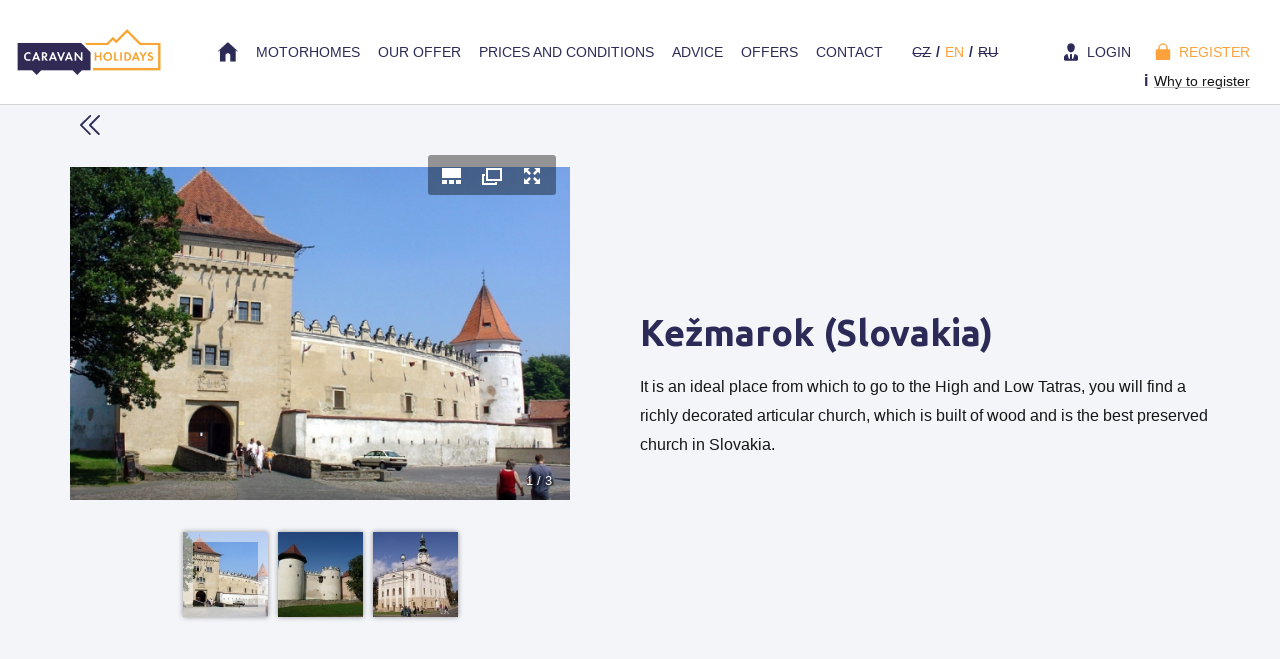

--- FILE ---
content_type: text/html; charset=utf-8
request_url: https://caravanholidays.org/where-to-travel-in-europe/kezmarok-slovakia
body_size: 7252
content:
<!DOCTYPE html>
<html lang="en" dir="ltr"
  xmlns:og="http://ogp.me/ns#"
  xmlns:article="http://ogp.me/ns/article#"
  xmlns:book="http://ogp.me/ns/book#"
  xmlns:profile="http://ogp.me/ns/profile#"
  xmlns:video="http://ogp.me/ns/video#"
  xmlns:product="http://ogp.me/ns/product#">
<head>
  <link rel="profile" href="http://www.w3.org/1999/xhtml/vocab" />
  <meta name="viewport" content="width=device-width, initial-scale=1.0">

    <link rel="apple-touch-icon" sizes="180x180" href="/sites/all/themes/caravanholidays/apple-touch-icon.png">
    <link rel="icon" type="image/png" sizes="32x32" href="/sites/all/themes/caravanholidays/favicon-32x32.png">
    <link rel="icon" type="image/png" sizes="16x16" href="/sites/all/themes/caravanholidays/favicon-16x16.png">
    <link rel="manifest" href="/sites/all/themes/caravanholidays/site.webmanifest">
    <link rel="mask-icon" href="/sites/all/themes/caravanholidays/safari-pinned-tab.svg" color="#5bbad5">
    <link rel="shortcut icon" href="/sites/all/themes/caravanholidays/favicon.ico">
    <meta name="msapplication-TileColor" content="#da532c">
    <meta name="msapplication-config" content="/sites/all/themes/caravanholidays/browserconfig.xml">
    <meta name="theme-color" content="#ffffff">
  
  <!--[if IE]><![endif]-->
<meta http-equiv="Content-Type" content="text/html; charset=utf-8" />
<link rel="shortcut icon" href="https://caravanholidays.org/sites/all/themes/caravanholidays/favicon.ico" type="image/vnd.microsoft.icon" />
<meta name="description" content="It is an ideal place from which to go to the High and Low Tatras, you will find a richly decorated articular church, which is built of wood and is the best preserved church in Slovakia." />
<meta name="abstract" content="Caravan Holidays - Půjčovna karavanů a obytných vozů Praha" />
<meta name="keywords" content="půjčovna karavanů, půjčovna karavanů Praha, pronájem karavanů, karavany, luxusní obytné vozy, obytné vozy, pronájem obytných vozů, pronájem karavanů, obytný vůz, karavan, půjčovna, dovolená" />
<meta name="generator" content="Drupal 7 (https://www.drupal.org)" />
<link rel="canonical" href="https://caravanholidays.org/where-to-travel-in-europe/kezmarok-slovakia" />
<link rel="shortlink" href="https://caravanholidays.org/node/9345" />
<meta property="og:site_name" content="Caravan Holidays - Půjčovna karavanů a obytných vozů Praha" />
<meta property="og:type" content="activity" />
<meta property="og:url" content="https://caravanholidays.cz/" />
<meta property="og:image" content="http://caravanholidays.cz/sites/all/themes/caravanholidays/img/caravanholidays_og_image.jpg" />
<meta property="og:image:url" content="http://caravanholidays.cz/sites/all/themes/caravanholidays/img/caravanholidays_og_image.jpg" />
<meta property="og:image:secure_url" content="https://caravanholidays.cz/sites/all/themes/caravanholidays/img/caravanholidays_og_image.jpg" />
<meta property="og:image:type" content="image/jpeg" />
<meta property="og:image:width" content="1200" />
<meta property="og:image:height" content="630" />
<meta property="og:latitude" content="49°58&#039;33.8&quot;N" />
<meta property="og:longitude" content="14°14&#039;47.8&quot;E" />
<meta property="og:street_address" content="Kuchařík 17" />
<meta property="og:region" content="Praha-západ" />
<meta property="og:country_name" content="Czechia" />
<meta property="og:email" content="info@caravanholidays.cz" />
<meta property="og:phone_number" content="+420 602 208 228" />
<meta property="og:locale" content="cs_CZ" />
  <title>Zajímavá místa | Kežmarok (Slovakia) | caravanholidays.cz</title>
  <link type="text/css" rel="stylesheet" href="/sites/default/files/advagg_css/css__tW-LMZ8QWkmFXo8pqOTX5hTIFk1lB6VW8j_DGKIx-bI__LZE5jouj_tS000jP-NzVMUoya0Ri8YprzpYSC4PUS3Q__a2jQ-m2OwhohW3LOf71ZFa5Xa0HM8ugOAN6E9h5Lpjk.css" media="all" />
<link type="text/css" rel="stylesheet" href="/sites/default/files/advagg_css/css__ohb8_uvJTtTHUj-Td3KbNLoSVRhF8SjZMBrKmMqhTfo__1qFdGK6hiju_gmwy4772x1dkzN0_Cwv9X4cIXH0JVNc__a2jQ-m2OwhohW3LOf71ZFa5Xa0HM8ugOAN6E9h5Lpjk.css" media="all" />
  <link type="text/css" rel="stylesheet" href="/sites/all/libraries/bootstrap-datepicker/dist/css/bootstrap-datepicker.css" media="all" src="/sites/all/libraries/bootstrap-datepicker/dist/css/bootstrap-datepicker.css" />
  <!-- HTML5 element support for IE6-8 -->
  <!--[if lt IE 9]>
    <script src="https://cdn.jsdelivr.net/html5shiv/3.7.3/html5shiv-printshiv.min.js"></script>
  <![endif]-->
  <script type="text/javascript" src="/sites/default/files/advagg_js/js__n3ZID_EmBIYhI1OdFEX4ZxMIBlT0Z7wZbkFbxNYNTa4__dlT7oJM3zk5Z9ioBDM-xLV_CzoelG4HQfeSWswTmTVo__a2jQ-m2OwhohW3LOf71ZFa5Xa0HM8ugOAN6E9h5Lpjk.js"></script>
<script type="text/javascript" src="/sites/all/libraries/juicebox/juicebox.js?qbp9uk"></script>
<script type="text/javascript" src="/sites/default/files/advagg_js/js__5_tdpMRTpLFcYAMFdzSyw4UiXCY3OUr2pLuurShpdCs__zK5UdUWAc5ZOYqI1qYm8hsNID0Qc9jxDnxpgpE8hN_U__a2jQ-m2OwhohW3LOf71ZFa5Xa0HM8ugOAN6E9h5Lpjk.js"></script>
<script type="text/javascript">
<!--//--><![CDATA[//><!--
(function(i,s,o,g,r,a,m){i["GoogleAnalyticsObject"]=r;i[r]=i[r]||function(){(i[r].q=i[r].q||[]).push(arguments)},i[r].l=1*new Date();a=s.createElement(o),m=s.getElementsByTagName(o)[0];a.async=1;a.src=g;m.parentNode.insertBefore(a,m)})(window,document,"script","https://www.google-analytics.com/analytics.js","ga");ga("create", "UA-36854868-1", {"cookieDomain":"auto"});ga("set", "anonymizeIp", true);ga("send", "pageview");
//--><!]]>
</script>
<script type="text/javascript" src="/sites/default/files/advagg_js/js__nQkUY_wEgz6GsmhQwO8cYUYgwOi3VY0B_TcpJ6u3op8__Vrzeh9dmGtX-L-h0W22yrxIQjmAJrPOn0Y-KgZOQAYQ__a2jQ-m2OwhohW3LOf71ZFa5Xa0HM8ugOAN6E9h5Lpjk.js"></script>
<script type="text/javascript" src="/sites/default/files/advagg_js/js__PvEvSgM6UqDTIK8PTVcaporDPDFtLNU-gliVmY-lMVc__mUIUTxr5ML5saa5lXBzfz8u4UvnMAYHb7dmoi0ouy8g__a2jQ-m2OwhohW3LOf71ZFa5Xa0HM8ugOAN6E9h5Lpjk.js"></script>
<script type="text/javascript" src="/sites/default/files/advagg_js/js__fKE0gb8I5hMY88l3q-IsuGXcjTyZNlVwW8V5aJPz3p0__ePtgZFB8fPSBjugjiCCoUWrtoAJzr6f-1Gd6EarWWPs__a2jQ-m2OwhohW3LOf71ZFa5Xa0HM8ugOAN6E9h5Lpjk.js"></script>
<script type="text/javascript">
<!--//--><![CDATA[//><!--
jQuery.extend(Drupal.settings, {"basePath":"\/","pathPrefix":"","ajaxPageState":{"theme":"caravanholidays","theme_token":"0yvNMw-6EOBQ5vC2rQbS2UgoqDFhVb7uSEZqV3YGWcY","css":{"modules\/system\/system.base.css":1,"sites\/all\/modules\/date\/date_api\/date.css":1,"sites\/all\/modules\/date\/date_popup\/themes\/datepicker.1.7.css":1,"modules\/field\/theme\/field.css":1,"modules\/node\/node.css":1,"sites\/all\/modules\/views\/css\/views.css":1,"sites\/all\/modules\/back_to_top\/css\/back_to_top.css":1,"sites\/all\/modules\/ckeditor\/css\/ckeditor.css":1,"sites\/all\/modules\/ctools\/css\/ctools.css":1,"sites\/all\/modules\/lightbox2\/css\/lightbox.css":1,"modules\/locale\/locale.css":1,"sites\/all\/modules\/lang_dropdown\/lang_dropdown.css":1,"sites\/all\/modules\/hide_submit\/css\/hide_submit.css":1,"sites\/all\/themes\/caravanholidays\/less\/style.less":1,"sites\/all\/themes\/caravanholidays\/less\/reset.less":1,"sites\/all\/themes\/caravanholidays\/less\/custom.less":1},"js":{"sites\/all\/themes\/bootstrap\/js\/bootstrap.js":1,"sites\/all\/modules\/jquery_update\/replace\/jquery\/1.8\/jquery.min.js":1,"misc\/jquery-extend-3.4.0.js":1,"misc\/jquery.once.js":1,"misc\/drupal.js":1,"sites\/all\/modules\/jquery_update\/replace\/ui\/ui\/minified\/jquery.ui.effect.min.js":1,"sites\/all\/libraries\/juicebox\/juicebox.js":1,"sites\/all\/modules\/admin_menu\/admin_devel\/admin_devel.js":1,"sites\/all\/modules\/back_to_top\/js\/back_to_top.js":1,"sites\/all\/modules\/iframe\/iframe.js":1,"sites\/all\/modules\/lightbox2\/js\/lightbox.js":1,"sites\/all\/modules\/google_analytics\/googleanalytics.js":1,"sites\/all\/modules\/lang_dropdown\/lang_dropdown.js":1,"sites\/all\/modules\/field_group\/field_group.js":1,"sites\/all\/modules\/juicebox\/js\/juicebox_load.js":1,"sites\/all\/modules\/hide_submit\/js\/hide_submit.js":1,"sites\/all\/themes\/caravanholidays\/bootstrap\/js\/affix.js":1,"sites\/all\/themes\/caravanholidays\/bootstrap\/js\/alert.js":1,"sites\/all\/themes\/caravanholidays\/bootstrap\/js\/button.js":1,"sites\/all\/themes\/caravanholidays\/bootstrap\/js\/carousel.js":1,"sites\/all\/themes\/caravanholidays\/bootstrap\/js\/collapse.js":1,"sites\/all\/themes\/caravanholidays\/bootstrap\/js\/dropdown.js":1,"sites\/all\/themes\/caravanholidays\/bootstrap\/js\/modal.js":1,"sites\/all\/themes\/caravanholidays\/bootstrap\/js\/tooltip.js":1,"sites\/all\/themes\/caravanholidays\/bootstrap\/js\/popover.js":1,"sites\/all\/themes\/caravanholidays\/bootstrap\/js\/scrollspy.js":1,"sites\/all\/themes\/caravanholidays\/bootstrap\/js\/tab.js":1,"sites\/all\/themes\/caravanholidays\/bootstrap\/js\/transition.js":1,"sites\/all\/themes\/caravanholidays\/js\/custom.js":1}},"lightbox2":{"rtl":"0","file_path":"\/(\\w\\w\/)public:\/","default_image":"\/sites\/all\/modules\/lightbox2\/images\/brokenimage.jpg","border_size":0,"font_color":"000","box_color":"fff","top_position":"","overlay_opacity":"0.8","overlay_color":"000","disable_close_click":1,"resize_sequence":0,"resize_speed":400,"fade_in_speed":400,"slide_down_speed":600,"use_alt_layout":0,"disable_resize":0,"disable_zoom":0,"force_show_nav":0,"show_caption":0,"loop_items":0,"node_link_text":"View Image Details","node_link_target":0,"image_count":"!current \/ !total","video_count":"Video !current of !total","page_count":"Page !current of !total","lite_press_x_close":"press \u003Ca href=\u0022#\u0022 onclick=\u0022hideLightbox(); return FALSE;\u0022\u003E\u003Ckbd\u003Ex\u003C\/kbd\u003E\u003C\/a\u003E to close","download_link_text":"","enable_login":false,"enable_contact":false,"keys_close":"c x 27","keys_previous":"p 37","keys_next":"n 39","keys_zoom":"z","keys_play_pause":"32","display_image_size":"original","image_node_sizes":"()","trigger_lightbox_classes":"","trigger_lightbox_group_classes":"","trigger_slideshow_classes":"","trigger_lightframe_classes":"","trigger_lightframe_group_classes":"","custom_class_handler":0,"custom_trigger_classes":"","disable_for_gallery_lists":true,"disable_for_acidfree_gallery_lists":true,"enable_acidfree_videos":true,"slideshow_interval":5000,"slideshow_automatic_start":true,"slideshow_automatic_exit":true,"show_play_pause":true,"pause_on_next_click":false,"pause_on_previous_click":true,"loop_slides":false,"iframe_width":600,"iframe_height":400,"iframe_border":1,"enable_video":0,"useragent":"Mozilla\/5.0 (Macintosh; Intel Mac OS X 10_15_7) AppleWebKit\/537.36 (KHTML, like Gecko) Chrome\/131.0.0.0 Safari\/537.36; ClaudeBot\/1.0; +claudebot@anthropic.com)"},"hide_submit":{"hide_submit_status":true,"hide_submit_method":"disable","hide_submit_css":"hide-submit-disable","hide_submit_abtext":"","hide_submit_atext":"","hide_submit_hide_css":"hide-submit-processing","hide_submit_hide_text":"Processing...","hide_submit_indicator_style":"expand-left","hide_submit_spinner_color":"#000","hide_submit_spinner_lines":12,"hide_submit_hide_fx":false,"hide_submit_reset_time":5000},"better_exposed_filters":{"views":{"pricelist":{"displays":{"block_1":{"filters":[]}}}}},"back_to_top":{"back_to_top_button_trigger":"300","back_to_top_button_text":"Back to top","#attached":{"library":[["system","ui"]]}},"googleanalytics":{"trackOutbound":1,"trackMailto":1,"trackDownload":1,"trackDownloadExtensions":"7z|aac|arc|arj|asf|asx|avi|bin|csv|doc(x|m)?|dot(x|m)?|exe|flv|gif|gz|gzip|hqx|jar|jpe?g|js|mp(2|3|4|e?g)|mov(ie)?|msi|msp|pdf|phps|png|ppt(x|m)?|pot(x|m)?|pps(x|m)?|ppam|sld(x|m)?|thmx|qtm?|ra(m|r)?|sea|sit|tar|tgz|torrent|txt|wav|wma|wmv|wpd|xls(x|m|b)?|xlt(x|m)|xlam|xml|z|zip"},"urlIsAjaxTrusted":{"\/where-to-travel-in-europe\/kezmarok-slovakia":true},"field_group":{"html-element":"full"},"juicebox":{"field--node--9345--field-gallery--full":{"configUrl":"https:\/\/caravanholidays.org\/juicebox\/xml\/field\/node\/9345\/field_gallery\/full?checksum=11503aef2d1b2d49fadc3bb453bbccde","containerId":"field--node--9345--field-gallery--full","gallerywidth":"100%","galleryheight":"67%","backgroundcolor":"#222222"}},"bootstrap":{"anchorsFix":"0","anchorsSmoothScrolling":"0","formHasError":1,"popoverEnabled":1,"popoverOptions":{"animation":1,"html":0,"placement":"right","selector":"","trigger":"click","triggerAutoclose":1,"title":"","content":"","delay":0,"container":"body"},"tooltipEnabled":0,"tooltipOptions":{"animation":1,"html":0,"placement":"auto left","selector":"","trigger":"hover focus","delay":0,"container":"body"}}});
//--><!]]>
</script>
  <script src="/sites/all/libraries/bootstrap-datepicker/dist/js/bootstrap-datepicker.min.js"></script>
  <script src="/sites/all/libraries/bootstrap-select/js/bootstrap-select.js"></script>
</head>
<body class="html not-front not-logged-in no-sidebars page-node page-node- page-node-9345 node-type-where-to i18n-en" data-class="view-off-">
  <div id="skip-link">
    <a href="#main-content" class="element-invisible element-focusable">Skip to main content</a>
  </div>
    <header id="navbar" class="navbar navbar-default ">                     
    <div class="header">
        <div class="container-fluid">
            <div class="row-menu">
                <div class="col-menu col-menu__logo">
                                            <a class="logo" href="https://caravanholidays.org/" title="Home">
                            <img src="https://caravanholidays.org/sites/all/themes/caravanholidays/logo.png" alt="Home" />
                        </a>
                                     
                </div>
                <div class="col-menu col-menu__menu">
                    <div class="row-menu">
                      <div class="col-menu navbar-collapse collapse" id="navbar-collapse">
                        <nav role="navigation">
                                                      <ul class="menu nav navbar-nav"><li class="first leaf home"><a href="https://caravanholidays.org/">Home</a></li>
<li class="leaf"><a href="https://caravanholidays.org/caravans">Motorhomes</a></li>
<li class="leaf"><a href="https://caravanholidays.org/our-offer">Our offer</a></li>
<li class="leaf"><a href="https://caravanholidays.org/price">Prices and Conditions</a></li>
<li class="leaf"><a href="https://caravanholidays.org/advice">Advice</a></li>
<li class="leaf"><a href="https://caravanholidays.org/offers">Offers</a></li>
<li class="last leaf"><a href="https://caravanholidays.org/contact">Contact</a></li>
</ul>                                                  </nav>
                      </div>                
                                                      <div class="region region-header-middle">
    <section id="block-locale-language" class="block block-locale language-switcher hidden- clearfix">

      
    <div class="block-body-section">
        <ul class="language-switcher-locale-url"><li class="cs first"><span class="language-link locale-untranslated" xml:lang="cs">cz</span></li>
<li class="en active"><a href="https://caravanholidays.org/where-to-travel-in-europe/kezmarok-slovakia" class="language-link active" xml:lang="en">en</a></li>
<li class="ru last"><span class="language-link locale-untranslated" xml:lang="ru">ru</span></li>
</ul>    </div>

</section>
  </div>
                                             
                    </div>                
                </div>
                <div class="col-menu col-menu__user">
                                            <button aria-expanded="false" type="button" class="navbar-toggle pull-right" data-toggle="collapse" data-target=".navbar-collapse" role="button">
                            <span class="sr-only">Toggle navigation</span>
                            <span class="icon-bar"></span>
                            <span class="icon-bar"></span>
                            <span class="icon-bar"></span>
                        </button>
                                        
                                            <div class="pull-right">
                              <div class="region region-header-right">
    <section id="block-lang-dropdown-language" class="block block-lang-dropdown hidden visible-xs clearfix">

      
    <div class="block-body-section">
        <form class="lang_dropdown_form language" id="lang_dropdown_form_language" action="/where-to-travel-in-europe/kezmarok-slovakia" method="post" accept-charset="UTF-8"><div><div class="form-item form-item-lang-dropdown-select form-type-select form-group"><select class="lang-dropdown-select-element form-control form-select" id="lang-dropdown-select-language" style="width:60px" name="lang_dropdown_select"><option value="en" selected="selected">en</option></select></div><input type="hidden" name="en" value="https://caravanholidays.org/where-to-travel-in-europe/kezmarok-slovakia" />
<noscript><div>
<button type="submit" id="edit-submit" name="op" value="Go" class="btn btn-default form-submit">Go</button>

</div></noscript><input type="hidden" name="form_build_id" value="form-Orsu8JgGC-9W1rB8BF7ZrqmbaEc1QC9EHj8UFD5tykQ" />
<input type="hidden" name="form_id" value="lang_dropdown_form" />
</div></form>    </div>

</section>
<section id="block-system-user-menu" class="block block-system block-menu clearfix">

      
    <div class="block-body-section">
        <ul class="menu nav"><li class="first leaf logged-out-only"><a href="https://caravanholidays.org/user?current=node/9345" class="btn btn-primary icon icon-user">Login</a></li>
<li class="leaf logged-in-only"><a href="https://caravanholidays.org/user?current=node/9345" class="btn btn-primary icon icon-user">Profile</a></li>
<li class="last leaf"><a href="https://caravanholidays.org/user/register" class="btn btn-secondary icon icon-lock">Register</a></li>
</ul>    </div>

</section>
<section id="block-block-3" class="block block-block register-why clearfix">

      
    <div class="block-body-section">
        <p><a href="/en/why-register">Why to register</a></p>
    </div>

</section>
  </div>
                        </div>
                                     
                </div>
            </div>
        </div>    
    </div>
              
</header>



<div class="messages">
    <div class="container">
            </div>        
</div>

<div class="tabs user-tabs">
    <div class="container-fluid">
                                    
    </div>
</div>

<div class="help">
    <div class="container">
                
    </div>
</div>

<div class="action_links">
    <div class="container">
                
    </div>
</div>

<div class="main-container container-fluid">
    <a id="main-content"></a>
    <div class="sec-title">
                                                                        
    </div>
    
              <div class="region region-content">
    <section id="block-system-main" class="block block-system clearfix">

      
    <div class="block-body-section">
        <div  class="ds-1col node node-where-to view-mode-full clearfix">

  
  <div class="group-main"><div class="container relative"><div class="field field-name-btn-back field-type-ds field-label-hidden">
    <div class="field-items">
          <div class="field-item even"><a href="javascript:history.back();" class="btn btn-back">Back</a></div>
      </div>
</div>
</div><div class="group-main-row"><div class="group-main-left"><div class="field field-name-field-gallery field-type-image field-label-hidden">
    <div class="field-items">
          <div class="field-item even"><div class="juicebox-parent">
<div id="field--node--9345--field-gallery--full" class="juicebox-container">
<noscript>
<!-- Image gallery content for non-javascript devices -->
<p class="jb-image"><img class="img-responsive" src="https://caravanholidays.org/sites/default/files/styles/caravan_gallery/public/galerie/kam_v_europe/267_2_eu_0.jpg?itok=zDcHcKGa" alt="" /><br/></p>
<p class="jb-image"><img class="img-responsive" src="https://caravanholidays.org/sites/default/files/styles/caravan_gallery/public/galerie/kam_v_europe/267_3_eu_0.jpg?itok=P7Tucpzt" alt="" /><br/></p>
<p class="jb-image"><img class="img-responsive" src="https://caravanholidays.org/sites/default/files/styles/caravan_gallery/public/galerie/kam_v_europe/267_4_eu_0.jpg?itok=Qi_bJqAR" alt="" /><br/></p>
</noscript>
</div></div>
</div>
      </div>
</div>
</div><div class="group-main-right"><div class="field field-name-title field-type-ds field-label-hidden">
    <div class="field-items">
          <div class="field-item even"><h1>Kežmarok (Slovakia)</h1></div>
      </div>
</div>
<div class="field field-name-body field-type-text-with-summary field-label-hidden">
    <div class="field-items">
          <div class="field-item even"><p>It is an ideal place from which to go to the High and Low Tatras, you will find a richly decorated articular church, which is built of wood and is the best preserved church in Slovakia.</p>
</div>
      </div>
</div>
</div></div></div><div class="required-fields group-info field-group-html-element"><div class="container"><div class="group-info-row"><div class="group-info-left"><div class="field field-name-field-country field-type-text field-label-inline clearfix">
      <div class="field-label">Country<span class="label-semicolon">:</span>&nbsp;</div>
    <div class="field-items">
          <div class="field-item even">Slovakia</div>
      </div>
</div>
<div class="field field-name-field-region field-type-text field-label-inline clearfix">
      <div class="field-label">Region<span class="label-semicolon">:</span>&nbsp;</div>
    <div class="field-items">
          <div class="field-item even">Are you sleeping</div>
      </div>
</div>
<div class="field field-name-field-city field-type-text field-label-inline clearfix">
      <div class="field-label">City<span class="label-semicolon">:</span>&nbsp;</div>
    <div class="field-items">
          <div class="field-item even">Kežmarok</div>
      </div>
</div>
<div class="field field-name-field-phone field-type-text field-label-inline clearfix">
      <div class="field-label">Phone<span class="label-semicolon">:</span>&nbsp;</div>
    <div class="field-items">
          <div class="field-item even">+421 52  466 01 11</div>
      </div>
</div>
<div class="field field-name-field-websites field-type-link-field field-label-inline clearfix">
      <div class="field-label">Web<span class="label-semicolon">:</span>&nbsp;</div>
    <div class="field-items">
          <div class="field-item even"><a href="http://www.kezmarok.sk" target="_top">www.kezmarok.sk</a></div>
      </div>
</div>
<div class="field field-name-field-gps-text field-type-text-long field-label-inline clearfix">
      <div class="field-label">GPS<span class="label-semicolon">:</span>&nbsp;</div>
    <div class="field-items">
          <div class="field-item even"><p>+49° 8&#039; 15.42&quot;, +20° 25&#039; 46.29&quot;</p>
</div>
      </div>
</div>
</div><div class="group-info-right"><div class="field field-name-field-camp-address field-type-text-long field-label-inline clearfix">
      <div class="field-label">Name and address<span class="label-semicolon">:</span>&nbsp;</div>
    <div class="field-items">
          <div class="field-item even"><p>Rijo Camping Stara Lesna, Stara Lesna</p>
</div>
      </div>
</div>
<div class="field field-name-field-camp-gps field-type-link-field field-label-inline clearfix">
      <div class="field-label">GPS<span class="label-semicolon">:</span>&nbsp;</div>
    <div class="field-items">
          <div class="field-item even"><a href="https://caravanholidays.org/%2B49%C2%B0%208%27%2055.33%22%2C%20%2B20%C2%B0%2018%27%2053.26%22" target="_blank">+49° 8' 55.33", +20° 18' 53.26"</a></div>
      </div>
</div>
<div class="field field-name-field-camp-web field-type-link-field field-label-inline clearfix">
      <div class="field-label">Web<span class="label-semicolon">:</span>&nbsp;</div>
    <div class="field-items">
          <div class="field-item even"><a href="http://www.rijocamping.eu" target="_blank">www.rijocamping.eu</a></div>
      </div>
</div>
<div class="field field-name-field-camp-phone field-type-text field-label-inline clearfix">
      <div class="field-label">Phone<span class="label-semicolon">:</span>&nbsp;</div>
    <div class="field-items">
          <div class="field-item even">+421 52 446 74 93</div>
      </div>
</div>
<div class="field field-name-field-camp-distance field-type-text field-label-inline clearfix">
      <div class="field-label">Distance<span class="label-semicolon">:</span>&nbsp;</div>
    <div class="field-items">
          <div class="field-item even">19 km</div>
      </div>
</div>
<div class="field field-name-field-camp-from field-type-text field-label-inline clearfix">
      <div class="field-label">From<span class="label-semicolon">:</span>&nbsp;</div>
    <div class="field-items">
          <div class="field-item even">year-round</div>
      </div>
</div>
<div class="field field-name-field-camp-to field-type-text field-label-inline clearfix">
      <div class="field-label">To<span class="label-semicolon">:</span>&nbsp;</div>
    <div class="field-items">
          <div class="field-item even">year-round</div>
      </div>
</div>
</div></div></div></div></div>

    </div>

</section>
  </div>
         
</div>

    <footer class="footer">
        <div class="footer-row">
            <div class="col col-logo">
                                    <a class="logo" href="https://caravanholidays.org/" title="Home">
                        <img src="https://caravanholidays.org/sites/all/themes/caravanholidays/logo.png" alt="Home" height="95" />
                    </a>
                                
            </div>
            
            <div class="col">
                                      <div class="region region-footer-middle">
    <section id="block-block-5" class="block block-block clearfix">

      
    <div class="block-body-section">
        <p>Caravan Holidays, s.r.o.</p>
<p>Email: <a href="mailto:info@caravanholidays.cz">info@caravanholidays.cz</a>  <br />
Phone. <a href="tel:00420602208228">+420 602 208 228</a></p>
    </div>

</section>
  </div>
                            </div>

            <div class="col col-media">
                                      <div class="region region-footer-right">
    <section id="block-block-6" class="block block-block soc-media clearfix">

      
    <div class="block-body-section">
        <p>Follow us</p>
<ul>
<li><a href="https://www.facebook.com/caravanholidays.cz/" target="_blank"><img alt="Facebook" height="60" src="/sites/default/files/facebook.svg" width="60" /></a></li>
<!-- <li><a href="https://www.youtube.com" target="_blank"><img alt="YouTube" height="60" src="/sites/default/files/youtube.svg" width="60" /></a></li> --><li><a href="https://www.instagram.com/caravanholidays/" target="_blank"><img alt="Instagram" height="60" src="/sites/default/files/instagram.svg" width="60" /></a></li>
</ul>
    </div>

</section>
  </div>
                            </div>                                                        
        </div>                           
    </footer>
    <div class="footer-menu">
        <div class="footer-menu-row">    
            <div class="col col-menu">
                                      <div class="region region-footer-menu">
    <section id="block-menu-menu-menu-footer" class="block block-menu menu-footer clearfix">

      
    <div class="block-body-section">
        <ul class="menu nav"><li class="first leaf"><a href="https://caravanholidays.org/caravans">Motorhomes</a></li>
<li class="leaf"><a href="https://caravanholidays.org/our-offer">Our offer</a></li>
<li class="leaf"><a href="https://caravanholidays.org/price">Prices and Conditions</a></li>
<li class="leaf"><a href="https://caravanholidays.org/advice">Advice</a></li>
<li class="last leaf"><a href="https://caravanholidays.org/contact">Contact</a></li>
</ul>    </div>

</section>
  </div>
                            </div>
            
            <div class="col col-copyright">
                                      <div class="region region-footer-copy">
    <section id="block-block-4" class="block block-block copyright clearfix">

      
    <div class="block-body-section">
        <p>Abuco ICT © All Rights Reserved</p>
    </div>

</section>
  </div>
                            </div>
        </div>
    </div>    
       <script type="text/javascript" src="/sites/default/files/advagg_js/js__i11V-7AETPhfL9YzRpXBpECwVkYyQ_ahu2eHxES_mK0__S79mhsO6q7fWONLNt9XSEZx-JmiQeAEtuPkuVxIEjpY__a2jQ-m2OwhohW3LOf71ZFa5Xa0HM8ugOAN6E9h5Lpjk.js"></script>
   
</body>
</html>


--- FILE ---
content_type: text/css
request_url: https://caravanholidays.org/sites/default/files/advagg_css/css__ohb8_uvJTtTHUj-Td3KbNLoSVRhF8SjZMBrKmMqhTfo__1qFdGK6hiju_gmwy4772x1dkzN0_Cwv9X4cIXH0JVNc__a2jQ-m2OwhohW3LOf71ZFa5Xa0HM8ugOAN6E9h5Lpjk.css
body_size: 39754
content:
@import url('https://fonts.googleapis.com/css?family=Ubuntu:400,700&display=swap&subset=cyrillic,cyrillic-ext,latin-ext');html{font-family:sans-serif;-ms-text-size-adjust:100%;-webkit-text-size-adjust:100%}body{margin:0}article,aside,details,figcaption,figure,footer,header,hgroup,main,menu,nav,section,summary{display:block}audio,canvas,progress,video{display:inline-block;vertical-align:baseline}audio:not([controls]){display:none;height:0}[hidden],template{display:none}a{background-color:transparent}a:active,a:hover{outline:0}abbr[title]{border-bottom:1px dotted}b,strong{font-weight:700}dfn{font-style:italic}h1{font-size:2em;margin:.67em 0}mark{background:#ff0;color:#000}small{font-size:80%}sub,sup{font-size:75%;line-height:0;position:relative;vertical-align:baseline}sup{top:-.5em}sub{bottom:-.25em}img{border:0}svg:not(:root){overflow:hidden}figure{margin:1em 40px}hr{box-sizing:content-box;height:0}pre{overflow:auto}code,kbd,pre,samp{font-family:monospace,monospace;font-size:1em}button,input,optgroup,select,textarea{color:inherit;font:inherit;margin:0}button{overflow:visible}button,select{text-transform:none}button,html input[type="button"],input[type="reset"],input[type="submit"]{-webkit-appearance:button;cursor:pointer}button[disabled],html input[disabled]{cursor:default}button::-moz-focus-inner,input::-moz-focus-inner{border:0;padding:0}input{line-height:normal}input[type="checkbox"],input[type="radio"]{box-sizing:border-box;padding:0}input[type="number"]::-webkit-inner-spin-button,input[type="number"]::-webkit-outer-spin-button{height:auto}input[type="search"]{-webkit-appearance:textfield;box-sizing:content-box}input[type="search"]::-webkit-search-cancel-button,input[type="search"]::-webkit-search-decoration{-webkit-appearance:none}fieldset{border:1px solid silver;margin:0 2px;padding:.35em .625em .75em}legend{border:0;padding:0}textarea{overflow:auto}optgroup{font-weight:700}table{border-collapse:collapse;border-spacing:0}td,th{padding:0}@media print{*,*:before,*:after{background:transparent !important;color:#000 !important;box-shadow:none !important;text-shadow:none !important}a,a:visited{text-decoration:underline}a[href]:after{content:" (" attr(href) ")"}abbr[title]:after{content:" (" attr(title) ")"}a[href^="#"]:after,a[href^="javascript:"]:after{content:""}pre,blockquote{border:1px solid #999;page-break-inside:avoid}thead{display:table-header-group}tr,img{page-break-inside:avoid}img{max-width:100% !important}p,h2,h3{orphans:3;widows:3}h2,h3{page-break-after:avoid}.navbar{display:none}.btn>.caret,.dropup>.btn>.caret{border-top-color:#000 !important}.label{border:1px solid #000}.table{border-collapse:collapse !important}.table td,.table th{background-color:#fff !important}.table-bordered th,.table-bordered td{border:1px solid #ddd !important}body.page-logistika{zoom:80%;width:1300px;margin:0 auto}.view-logistics>.view-header>.head{position:static !important}.footer,.footer-top,#cookie-law,.print-btn{display:none}}@font-face{font-family:'Glyphicons Halflings';src:url(/sites/all/themes/caravanholidays/bootstrap/bootstrap/fonts/glyphicons-halflings-regular.eot);src:url(/sites/all/themes/caravanholidays/bootstrap/bootstrap/fonts/glyphicons-halflings-regular.eot?#iefix) format('embedded-opentype'),url(/sites/all/themes/caravanholidays/bootstrap/bootstrap/fonts/glyphicons-halflings-regular.woff2) format('woff2'),url(/sites/all/themes/caravanholidays/bootstrap/bootstrap/fonts/glyphicons-halflings-regular.woff) format('woff'),url(/sites/all/themes/caravanholidays/bootstrap/bootstrap/fonts/glyphicons-halflings-regular.ttf) format('truetype'),url(/sites/all/themes/caravanholidays/bootstrap/bootstrap/fonts/glyphicons-halflings-regular.svg#glyphicons_halflingsregular) format('svg')}
.glyphicon{position:relative;top:1px;display:inline-block;font-family:'Glyphicons Halflings';font-style:normal;font-weight:400;line-height:1;-webkit-font-smoothing:antialiased;-moz-osx-font-smoothing:grayscale}.glyphicon-asterisk:before{content:"\002a"}.glyphicon-plus:before{content:"\002b"}.glyphicon-euro:before,.glyphicon-eur:before{content:"\20ac"}.glyphicon-minus:before{content:"\2212"}.glyphicon-cloud:before{content:"\2601"}.glyphicon-envelope:before{content:"\2709"}.glyphicon-pencil:before{content:"\270f"}.glyphicon-glass:before{content:"\e001"}.glyphicon-music:before{content:"\e002"}.glyphicon-search:before{content:"\e003"}.glyphicon-heart:before{content:"\e005"}.glyphicon-star:before{content:"\e006"}.glyphicon-star-empty:before{content:"\e007"}.glyphicon-user:before{content:"\e008"}.glyphicon-film:before{content:"\e009"}.glyphicon-th-large:before{content:"\e010"}.glyphicon-th:before{content:"\e011"}.glyphicon-th-list:before{content:"\e012"}.glyphicon-ok:before{content:"\e013"}.glyphicon-remove:before{content:"\e014"}.glyphicon-zoom-in:before{content:"\e015"}.glyphicon-zoom-out:before{content:"\e016"}.glyphicon-off:before{content:"\e017"}.glyphicon-signal:before{content:"\e018"}.glyphicon-cog:before{content:"\e019"}.glyphicon-trash:before{content:"\e020"}.glyphicon-home:before{content:"\e021"}.glyphicon-file:before{content:"\e022"}.glyphicon-time:before{content:"\e023"}.glyphicon-road:before{content:"\e024"}.glyphicon-download-alt:before{content:"\e025"}.glyphicon-download:before{content:"\e026"}.glyphicon-upload:before{content:"\e027"}.glyphicon-inbox:before{content:"\e028"}.glyphicon-play-circle:before{content:"\e029"}.glyphicon-repeat:before{content:"\e030"}.glyphicon-refresh:before{content:"\e031"}.glyphicon-list-alt:before{content:"\e032"}.glyphicon-lock:before{content:"\e033"}.glyphicon-flag:before{content:"\e034"}.glyphicon-headphones:before{content:"\e035"}.glyphicon-volume-off:before{content:"\e036"}.glyphicon-volume-down:before{content:"\e037"}.glyphicon-volume-up:before{content:"\e038"}.glyphicon-qrcode:before{content:"\e039"}.glyphicon-barcode:before{content:"\e040"}.glyphicon-tag:before{content:"\e041"}.glyphicon-tags:before{content:"\e042"}.glyphicon-book:before{content:"\e043"}.glyphicon-bookmark:before{content:"\e044"}.glyphicon-print:before{content:"\e045"}.glyphicon-camera:before{content:"\e046"}.glyphicon-font:before{content:"\e047"}.glyphicon-bold:before{content:"\e048"}.glyphicon-italic:before{content:"\e049"}.glyphicon-text-height:before{content:"\e050"}.glyphicon-text-width:before{content:"\e051"}.glyphicon-align-left:before{content:"\e052"}.glyphicon-align-center:before{content:"\e053"}.glyphicon-align-right:before{content:"\e054"}.glyphicon-align-justify:before{content:"\e055"}.glyphicon-list:before{content:"\e056"}.glyphicon-indent-left:before{content:"\e057"}.glyphicon-indent-right:before{content:"\e058"}.glyphicon-facetime-video:before{content:"\e059"}.glyphicon-picture:before{content:"\e060"}.glyphicon-map-marker:before{content:"\e062"}.glyphicon-adjust:before{content:"\e063"}.glyphicon-tint:before{content:"\e064"}.glyphicon-edit:before{content:"\e065"}.glyphicon-share:before{content:"\e066"}.glyphicon-check:before{content:"\e067"}.glyphicon-move:before{content:"\e068"}.glyphicon-step-backward:before{content:"\e069"}.glyphicon-fast-backward:before{content:"\e070"}.glyphicon-backward:before{content:"\e071"}.glyphicon-play:before{content:"\e072"}.glyphicon-pause:before{content:"\e073"}.glyphicon-stop:before{content:"\e074"}.glyphicon-forward:before{content:"\e075"}.glyphicon-fast-forward:before{content:"\e076"}
.glyphicon-step-forward:before{content:"\e077"}.glyphicon-eject:before{content:"\e078"}.glyphicon-chevron-left:before{content:"\e079"}.glyphicon-chevron-right:before{content:"\e080"}.glyphicon-plus-sign:before{content:"\e081"}.glyphicon-minus-sign:before{content:"\e082"}.glyphicon-remove-sign:before{content:"\e083"}.glyphicon-ok-sign:before{content:"\e084"}.glyphicon-question-sign:before{content:"\e085"}.glyphicon-info-sign:before{content:"\e086"}.glyphicon-screenshot:before{content:"\e087"}.glyphicon-remove-circle:before{content:"\e088"}.glyphicon-ok-circle:before{content:"\e089"}.glyphicon-ban-circle:before{content:"\e090"}.glyphicon-arrow-left:before{content:"\e091"}.glyphicon-arrow-right:before{content:"\e092"}.glyphicon-arrow-up:before{content:"\e093"}.glyphicon-arrow-down:before{content:"\e094"}.glyphicon-share-alt:before{content:"\e095"}.glyphicon-resize-full:before{content:"\e096"}.glyphicon-resize-small:before{content:"\e097"}.glyphicon-exclamation-sign:before{content:"\e101"}.glyphicon-gift:before{content:"\e102"}.glyphicon-leaf:before{content:"\e103"}.glyphicon-fire:before{content:"\e104"}.glyphicon-eye-open:before{content:"\e105"}.glyphicon-eye-close:before{content:"\e106"}.glyphicon-warning-sign:before{content:"\e107"}.glyphicon-plane:before{content:"\e108"}.glyphicon-calendar:before{content:"\e109"}.glyphicon-random:before{content:"\e110"}.glyphicon-comment:before{content:"\e111"}.glyphicon-magnet:before{content:"\e112"}.glyphicon-chevron-up:before{content:"\e113"}.glyphicon-chevron-down:before{content:"\e114"}.glyphicon-retweet:before{content:"\e115"}.glyphicon-shopping-cart:before{content:"\e116"}.glyphicon-folder-close:before{content:"\e117"}.glyphicon-folder-open:before{content:"\e118"}.glyphicon-resize-vertical:before{content:"\e119"}.glyphicon-resize-horizontal:before{content:"\e120"}.glyphicon-hdd:before{content:"\e121"}.glyphicon-bullhorn:before{content:"\e122"}.glyphicon-bell:before{content:"\e123"}.glyphicon-certificate:before{content:"\e124"}.glyphicon-thumbs-up:before{content:"\e125"}.glyphicon-thumbs-down:before{content:"\e126"}.glyphicon-hand-right:before{content:"\e127"}.glyphicon-hand-left:before{content:"\e128"}.glyphicon-hand-up:before{content:"\e129"}.glyphicon-hand-down:before{content:"\e130"}.glyphicon-circle-arrow-right:before{content:"\e131"}.glyphicon-circle-arrow-left:before{content:"\e132"}.glyphicon-circle-arrow-up:before{content:"\e133"}.glyphicon-circle-arrow-down:before{content:"\e134"}.glyphicon-globe:before{content:"\e135"}.glyphicon-wrench:before{content:"\e136"}.glyphicon-tasks:before{content:"\e137"}.glyphicon-filter:before{content:"\e138"}.glyphicon-briefcase:before{content:"\e139"}.glyphicon-fullscreen:before{content:"\e140"}.glyphicon-dashboard:before{content:"\e141"}.glyphicon-paperclip:before{content:"\e142"}.glyphicon-heart-empty:before{content:"\e143"}.glyphicon-link:before{content:"\e144"}.glyphicon-phone:before{content:"\e145"}.glyphicon-pushpin:before{content:"\e146"}
.glyphicon-usd:before{content:"\e148"}.glyphicon-gbp:before{content:"\e149"}.glyphicon-sort:before{content:"\e150"}.glyphicon-sort-by-alphabet:before{content:"\e151"}.glyphicon-sort-by-alphabet-alt:before{content:"\e152"}.glyphicon-sort-by-order:before{content:"\e153"}.glyphicon-sort-by-order-alt:before{content:"\e154"}.glyphicon-sort-by-attributes:before{content:"\e155"}.glyphicon-sort-by-attributes-alt:before{content:"\e156"}.glyphicon-unchecked:before{content:"\e157"}.glyphicon-expand:before{content:"\e158"}.glyphicon-collapse-down:before{content:"\e159"}.glyphicon-collapse-up:before{content:"\e160"}.glyphicon-log-in:before{content:"\e161"}.glyphicon-flash:before{content:"\e162"}.glyphicon-log-out:before{content:"\e163"}.glyphicon-new-window:before{content:"\e164"}.glyphicon-record:before{content:"\e165"}.glyphicon-save:before{content:"\e166"}.glyphicon-open:before{content:"\e167"}.glyphicon-saved:before{content:"\e168"}.glyphicon-import:before{content:"\e169"}.glyphicon-export:before{content:"\e170"}.glyphicon-send:before{content:"\e171"}.glyphicon-floppy-disk:before{content:"\e172"}.glyphicon-floppy-saved:before{content:"\e173"}.glyphicon-floppy-remove:before{content:"\e174"}.glyphicon-floppy-save:before{content:"\e175"}.glyphicon-floppy-open:before{content:"\e176"}.glyphicon-credit-card:before{content:"\e177"}.glyphicon-transfer:before{content:"\e178"}.glyphicon-cutlery:before{content:"\e179"}.glyphicon-header:before{content:"\e180"}.glyphicon-compressed:before{content:"\e181"}.glyphicon-earphone:before{content:"\e182"}.glyphicon-phone-alt:before{content:"\e183"}.glyphicon-tower:before{content:"\e184"}.glyphicon-stats:before{content:"\e185"}.glyphicon-sd-video:before{content:"\e186"}.glyphicon-hd-video:before{content:"\e187"}.glyphicon-subtitles:before{content:"\e188"}.glyphicon-sound-stereo:before{content:"\e189"}.glyphicon-sound-dolby:before{content:"\e190"}.glyphicon-sound-5-1:before{content:"\e191"}.glyphicon-sound-6-1:before{content:"\e192"}.glyphicon-sound-7-1:before{content:"\e193"}.glyphicon-copyright-mark:before{content:"\e194"}.glyphicon-registration-mark:before{content:"\e195"}.glyphicon-cloud-download:before{content:"\e197"}.glyphicon-cloud-upload:before{content:"\e198"}.glyphicon-tree-conifer:before{content:"\e199"}.glyphicon-tree-deciduous:before{content:"\e200"}.glyphicon-cd:before{content:"\e201"}.glyphicon-save-file:before{content:"\e202"}.glyphicon-open-file:before{content:"\e203"}.glyphicon-level-up:before{content:"\e204"}.glyphicon-copy:before{content:"\e205"}.glyphicon-paste:before{content:"\e206"}.glyphicon-alert:before{content:"\e209"}.glyphicon-equalizer:before{content:"\e210"}.glyphicon-king:before{content:"\e211"}.glyphicon-queen:before{content:"\e212"}.glyphicon-pawn:before{content:"\e213"}.glyphicon-bishop:before{content:"\e214"}.glyphicon-knight:before{content:"\e215"}.glyphicon-baby-formula:before{content:"\e216"}
.glyphicon-tent:before{content:"\26fa"}.glyphicon-blackboard:before{content:"\e218"}.glyphicon-bed:before{content:"\e219"}.glyphicon-apple:before{content:"\f8ff"}.glyphicon-erase:before{content:"\e221"}.glyphicon-hourglass:before{content:"\231b"}.glyphicon-lamp:before{content:"\e223"}.glyphicon-duplicate:before{content:"\e224"}.glyphicon-piggy-bank:before{content:"\e225"}.glyphicon-scissors:before{content:"\e226"}.glyphicon-bitcoin:before{content:"\e227"}.glyphicon-btc:before{content:"\e227"}.glyphicon-xbt:before{content:"\e227"}.glyphicon-yen:before{content:"\00a5"}.glyphicon-jpy:before{content:"\00a5"}.glyphicon-ruble:before{content:"\20bd"}.glyphicon-rub:before{content:"\20bd"}.glyphicon-scale:before{content:"\e230"}.glyphicon-ice-lolly:before{content:"\e231"}.glyphicon-ice-lolly-tasted:before{content:"\e232"}.glyphicon-education:before{content:"\e233"}.glyphicon-option-horizontal:before{content:"\e234"}.glyphicon-option-vertical:before{content:"\e235"}.glyphicon-menu-hamburger:before{content:"\e236"}.glyphicon-modal-window:before{content:"\e237"}.glyphicon-oil:before{content:"\e238"}.glyphicon-grain:before{content:"\e239"}.glyphicon-sunglasses:before{content:"\e240"}.glyphicon-text-size:before{content:"\e241"}.glyphicon-text-color:before{content:"\e242"}.glyphicon-text-background:before{content:"\e243"}.glyphicon-object-align-top:before{content:"\e244"}.glyphicon-object-align-bottom:before{content:"\e245"}.glyphicon-object-align-horizontal:before{content:"\e246"}.glyphicon-object-align-left:before{content:"\e247"}.glyphicon-object-align-vertical:before{content:"\e248"}.glyphicon-object-align-right:before{content:"\e249"}.glyphicon-triangle-right:before{content:"\e250"}.glyphicon-triangle-left:before{content:"\e251"}.glyphicon-triangle-bottom:before{content:"\e252"}.glyphicon-triangle-top:before{content:"\e253"}.glyphicon-console:before{content:"\e254"}.glyphicon-superscript:before{content:"\e255"}.glyphicon-subscript:before{content:"\e256"}.glyphicon-menu-left:before{content:"\e257"}.glyphicon-menu-right:before{content:"\e258"}.glyphicon-menu-down:before{content:"\e259"}.glyphicon-menu-up:before{content:"\e260"}*{-webkit-box-sizing:border-box;-moz-box-sizing:border-box;box-sizing:border-box}*:before,*:after{-webkit-box-sizing:border-box;-moz-box-sizing:border-box;box-sizing:border-box}html{font-size:10px;-webkit-tap-highlight-color:rgba(0,0,0,0)}body{font-family:"Helvetica Neue",Helvetica,Arial,sans-serif;font-size:14px;line-height:1.42857143;color:#333;background-color:#fff}input,button,select,textarea{font-family:inherit;font-size:inherit;line-height:inherit}a{color:#337ab7;text-decoration:none}a:hover,a:focus{color:#23527c;text-decoration:underline}a:focus{outline:5px auto -webkit-focus-ring-color;outline-offset:-2px}figure{margin:0}img{vertical-align:middle}.img-responsive,.thumbnail>img,.thumbnail a>img,.carousel-inner>.item>img,.carousel-inner>.item>a>img{display:block;max-width:100%;height:auto}.img-rounded{border-radius:6px}.img-thumbnail{padding:4px;line-height:1.42857143;background-color:#fff;border:1px solid #ddd;border-radius:4px;-webkit-transition:all .2s ease-in-out;-o-transition:all .2s ease-in-out;transition:all .2s ease-in-out;display:inline-block;max-width:100%;height:auto}.img-circle{border-radius:50%}hr{margin-top:20px;margin-bottom:20px;border:0;border-top:1px solid #eee}.sr-only{position:absolute;width:1px;height:1px;margin:-1px;padding:0;overflow:hidden;clip:rect(0,0,0,0);border:0}.sr-only-focusable:active,.sr-only-focusable:focus{position:static;width:auto;height:auto;margin:0;overflow:visible;clip:auto}
[role="button"]{cursor:pointer}h1,h2,h3,h4,h5,h6,.h1,.h2,.h3,.h4,.h5,.h6{font-family:inherit;font-weight:500;line-height:1.1;color:inherit}h1 small,h2 small,h3 small,h4 small,h5 small,h6 small,.h1 small,.h2 small,.h3 small,.h4 small,.h5 small,.h6 small,h1 .small,h2 .small,h3 .small,h4 .small,h5 .small,h6 .small,.h1 .small,.h2 .small,.h3 .small,.h4 .small,.h5 .small,.h6 .small{font-weight:400;line-height:1;color:#777}h1,.h1,h2,.h2,h3,.h3{margin-top:20px;margin-bottom:10px}h1 small,.h1 small,h2 small,.h2 small,h3 small,.h3 small,h1 .small,.h1 .small,h2 .small,.h2 .small,h3 .small,.h3 .small{font-size:65%}h4,.h4,h5,.h5,h6,.h6{margin-top:10px;margin-bottom:10px}h4 small,.h4 small,h5 small,.h5 small,h6 small,.h6 small,h4 .small,.h4 .small,h5 .small,.h5 .small,h6 .small,.h6 .small{font-size:75%}h1,.h1{font-size:36px}h2,.h2{font-size:30px}h3,.h3{font-size:24px}h4,.h4{font-size:18px}h5,.h5{font-size:14px}h6,.h6{font-size:12px}p{margin:0 0 10px}.lead{margin-bottom:20px;font-size:16px;font-weight:300;line-height:1.4}@media(min-width:768px){.lead{font-size:21px}}small,.small{font-size:85%}mark,.mark{background-color:#fcf8e3;padding:.2em}.text-left{text-align:left}.text-right{text-align:right}.text-center{text-align:center}.text-justify{text-align:justify}.text-nowrap{white-space:nowrap}.text-lowercase{text-transform:lowercase}.text-uppercase{text-transform:uppercase}.text-capitalize{text-transform:capitalize}.text-muted{color:#777}.text-primary{color:#337ab7}a.text-primary:hover,a.text-primary:focus{color:#286090}.text-success{color:#3c763d}a.text-success:hover,a.text-success:focus{color:#2b542c}.text-info{color:#31708f}a.text-info:hover,a.text-info:focus{color:#245269}.text-warning{color:#8a6d3b}a.text-warning:hover,a.text-warning:focus{color:#66512c}.text-danger{color:#a94442}a.text-danger:hover,a.text-danger:focus{color:#843534}.bg-primary{color:#fff;background-color:#337ab7}a.bg-primary:hover,a.bg-primary:focus{background-color:#286090}.bg-success{background-color:#dff0d8}a.bg-success:hover,a.bg-success:focus{background-color:#c1e2b3}.bg-info{background-color:#d9edf7}a.bg-info:hover,a.bg-info:focus{background-color:#afd9ee}.bg-warning{background-color:#fcf8e3}a.bg-warning:hover,a.bg-warning:focus{background-color:#f7ecb5}.bg-danger{background-color:#f2dede}a.bg-danger:hover,a.bg-danger:focus{background-color:#e4b9b9}.page-header{padding-bottom:9px;margin:40px 0 20px;border-bottom:1px solid #eee}ul,ol{margin-top:0;margin-bottom:10px}ul ul,ol ul,ul ol,ol ol{margin-bottom:0}.list-unstyled{padding-left:0;list-style:none}.list-inline{padding-left:0;list-style:none;margin-left:-5px}.list-inline>li{display:inline-block;padding-left:5px;padding-right:5px}dl{margin-top:0;margin-bottom:20px}dt,dd{line-height:1.42857143}dt{font-weight:700}dd{margin-left:0}@media(min-width:768px){.dl-horizontal dt{float:left;width:160px;clear:left;text-align:right;overflow:hidden;text-overflow:ellipsis;white-space:nowrap}.dl-horizontal dd{margin-left:180px}}abbr[title],abbr[data-original-title]{cursor:help;border-bottom:1px dotted #777}.initialism{font-size:90%;text-transform:uppercase}blockquote{padding:10px 20px;margin:0 0 20px;font-size:17.5px;border-left:5px solid #eee}blockquote p:last-child,blockquote ul:last-child,blockquote ol:last-child{margin-bottom:0}blockquote footer,blockquote small,blockquote .small{display:block;font-size:80%;line-height:1.42857143;color:#777}blockquote footer:before,blockquote small:before,blockquote .small:before{content:'\2014 \00A0'}.blockquote-reverse,blockquote.pull-right{padding-right:15px;padding-left:0;border-right:5px solid #eee;border-left:0;text-align:right}.blockquote-reverse footer:before,blockquote.pull-right footer:before,.blockquote-reverse small:before,blockquote.pull-right small:before,.blockquote-reverse .small:before,blockquote.pull-right .small:before{content:''}.blockquote-reverse footer:after,blockquote.pull-right footer:after,.blockquote-reverse small:after,blockquote.pull-right small:after,.blockquote-reverse .small:after,blockquote.pull-right .small:after{content:'\00A0 \2014'}address{margin-bottom:20px;font-style:normal;line-height:1.42857143}code,kbd,pre,samp{font-family:Menlo,Monaco,Consolas,"Courier New",monospace}code{padding:2px 4px;font-size:90%;color:#c7254e;background-color:#f9f2f4;border-radius:4px}kbd{padding:2px 4px;font-size:90%;color:#fff;background-color:#333;border-radius:3px;box-shadow:inset 0 -1px 0 rgba(0,0,0,0.25)}kbd kbd{padding:0;font-size:100%;font-weight:700;box-shadow:none}pre{display:block;padding:9.5px;margin:0 0 10px;font-size:13px;line-height:1.42857143;word-break:break-all;word-wrap:break-word;color:#333;background-color:#f5f5f5;border:1px solid #ccc;border-radius:4px}pre code{padding:0;font-size:inherit;color:inherit;white-space:pre-wrap;background-color:transparent;border-radius:0}
.pre-scrollable{max-height:340px;overflow-y:scroll}.container{margin-right:auto;margin-left:auto;padding-left:15px;padding-right:15px}@media(min-width:768px){.container{width:750px}}@media(min-width:992px){.container{width:970px}}@media(min-width:1200px){.container{width:1170px}}.container-fluid{margin-right:auto;margin-left:auto;padding-left:15px;padding-right:15px}.row{margin-left:-15px;margin-right:-15px}.col-xs-1,.col-sm-1,.col-md-1,.col-lg-1,.col-xs-2,.col-sm-2,.col-md-2,.col-lg-2,.col-xs-3,.col-sm-3,.col-md-3,.col-lg-3,.col-xs-4,.col-sm-4,.col-md-4,.col-lg-4,.col-xs-5,.col-sm-5,.col-md-5,.col-lg-5,.col-xs-6,.col-sm-6,.col-md-6,.col-lg-6,.col-xs-7,.col-sm-7,.col-md-7,.col-lg-7,.col-xs-8,.col-sm-8,.col-md-8,.col-lg-8,.col-xs-9,.col-sm-9,.col-md-9,.col-lg-9,.col-xs-10,.col-sm-10,.col-md-10,.col-lg-10,.col-xs-11,.col-sm-11,.col-md-11,.col-lg-11,.col-xs-12,.col-sm-12,.col-md-12,.col-lg-12{position:relative;min-height:1px;padding-left:15px;padding-right:15px}.col-xs-1,.col-xs-2,.col-xs-3,.col-xs-4,.col-xs-5,.col-xs-6,.col-xs-7,.col-xs-8,.col-xs-9,.col-xs-10,.col-xs-11,.col-xs-12{float:left}.col-xs-12{width:100%}.col-xs-11{width:91.66666667%}.col-xs-10{width:83.33333333%}.col-xs-9{width:75%}.col-xs-8{width:66.66666667%}.col-xs-7{width:58.33333333%}.col-xs-6{width:50%}.col-xs-5{width:41.66666667%}.col-xs-4{width:33.33333333%}.col-xs-3{width:25%}.col-xs-2{width:16.66666667%}.col-xs-1{width:8.33333333%}.col-xs-pull-12{right:100%}.col-xs-pull-11{right:91.66666667%}.col-xs-pull-10{right:83.33333333%}.col-xs-pull-9{right:75%}.col-xs-pull-8{right:66.66666667%}.col-xs-pull-7{right:58.33333333%}.col-xs-pull-6{right:50%}.col-xs-pull-5{right:41.66666667%}.col-xs-pull-4{right:33.33333333%}.col-xs-pull-3{right:25%}.col-xs-pull-2{right:16.66666667%}.col-xs-pull-1{right:8.33333333%}.col-xs-pull-0{right:auto}.col-xs-push-12{left:100%}.col-xs-push-11{left:91.66666667%}.col-xs-push-10{left:83.33333333%}.col-xs-push-9{left:75%}.col-xs-push-8{left:66.66666667%}.col-xs-push-7{left:58.33333333%}.col-xs-push-6{left:50%}.col-xs-push-5{left:41.66666667%}.col-xs-push-4{left:33.33333333%}.col-xs-push-3{left:25%}.col-xs-push-2{left:16.66666667%}.col-xs-push-1{left:8.33333333%}.col-xs-push-0{left:auto}.col-xs-offset-12{margin-left:100%}.col-xs-offset-11{margin-left:91.66666667%}.col-xs-offset-10{margin-left:83.33333333%}.col-xs-offset-9{margin-left:75%}.col-xs-offset-8{margin-left:66.66666667%}.col-xs-offset-7{margin-left:58.33333333%}.col-xs-offset-6{margin-left:50%}.col-xs-offset-5{margin-left:41.66666667%}.col-xs-offset-4{margin-left:33.33333333%}.col-xs-offset-3{margin-left:25%}.col-xs-offset-2{margin-left:16.66666667%}.col-xs-offset-1{margin-left:8.33333333%}.col-xs-offset-0{margin-left:0}@media(min-width:768px){.col-sm-1,.col-sm-2,.col-sm-3,.col-sm-4,.col-sm-5,.col-sm-6,.col-sm-7,.col-sm-8,.col-sm-9,.col-sm-10,.col-sm-11,.col-sm-12{float:left}.col-sm-12{width:100%}.col-sm-11{width:91.66666667%}.col-sm-10{width:83.33333333%}.col-sm-9{width:75%}.col-sm-8{width:66.66666667%}.col-sm-7{width:58.33333333%}.col-sm-6{width:50%}.col-sm-5{width:41.66666667%}.col-sm-4{width:33.33333333%}.col-sm-3{width:25%}.col-sm-2{width:16.66666667%}.col-sm-1{width:8.33333333%}.col-sm-pull-12{right:100%}.col-sm-pull-11{right:91.66666667%}.col-sm-pull-10{right:83.33333333%}.col-sm-pull-9{right:75%}.col-sm-pull-8{right:66.66666667%}.col-sm-pull-7{right:58.33333333%}.col-sm-pull-6{right:50%}.col-sm-pull-5{right:41.66666667%}.col-sm-pull-4{right:33.33333333%}.col-sm-pull-3{right:25%}.col-sm-pull-2{right:16.66666667%}.col-sm-pull-1{right:8.33333333%}.col-sm-pull-0{right:auto}.col-sm-push-12{left:100%}.col-sm-push-11{left:91.66666667%}.col-sm-push-10{left:83.33333333%}.col-sm-push-9{left:75%}.col-sm-push-8{left:66.66666667%}.col-sm-push-7{left:58.33333333%}.col-sm-push-6{left:50%}.col-sm-push-5{left:41.66666667%}.col-sm-push-4{left:33.33333333%}.col-sm-push-3{left:25%}.col-sm-push-2{left:16.66666667%}.col-sm-push-1{left:8.33333333%}.col-sm-push-0{left:auto}.col-sm-offset-12{margin-left:100%}.col-sm-offset-11{margin-left:91.66666667%}.col-sm-offset-10{margin-left:83.33333333%}.col-sm-offset-9{margin-left:75%}.col-sm-offset-8{margin-left:66.66666667%}.col-sm-offset-7{margin-left:58.33333333%}.col-sm-offset-6{margin-left:50%}.col-sm-offset-5{margin-left:41.66666667%}.col-sm-offset-4{margin-left:33.33333333%}.col-sm-offset-3{margin-left:25%}.col-sm-offset-2{margin-left:16.66666667%}.col-sm-offset-1{margin-left:8.33333333%}.col-sm-offset-0{margin-left:0}}@media(min-width:992px){.col-md-1,.col-md-2,.col-md-3,.col-md-4,.col-md-5,.col-md-6,.col-md-7,.col-md-8,.col-md-9,.col-md-10,.col-md-11,.col-md-12{float:left}.col-md-12{width:100%}.col-md-11{width:91.66666667%}.col-md-10{width:83.33333333%}.col-md-9{width:75%}.col-md-8{width:66.66666667%}.col-md-7{width:58.33333333%}.col-md-6{width:50%}.col-md-5{width:41.66666667%}.col-md-4{width:33.33333333%}.col-md-3{width:25%}.col-md-2{width:16.66666667%}.col-md-1{width:8.33333333%}.col-md-pull-12{right:100%}.col-md-pull-11{right:91.66666667%}.col-md-pull-10{right:83.33333333%}.col-md-pull-9{right:75%}
.col-md-pull-8{right:66.66666667%}.col-md-pull-7{right:58.33333333%}.col-md-pull-6{right:50%}.col-md-pull-5{right:41.66666667%}.col-md-pull-4{right:33.33333333%}.col-md-pull-3{right:25%}.col-md-pull-2{right:16.66666667%}.col-md-pull-1{right:8.33333333%}.col-md-pull-0{right:auto}.col-md-push-12{left:100%}.col-md-push-11{left:91.66666667%}.col-md-push-10{left:83.33333333%}.col-md-push-9{left:75%}.col-md-push-8{left:66.66666667%}.col-md-push-7{left:58.33333333%}.col-md-push-6{left:50%}.col-md-push-5{left:41.66666667%}.col-md-push-4{left:33.33333333%}.col-md-push-3{left:25%}.col-md-push-2{left:16.66666667%}.col-md-push-1{left:8.33333333%}.col-md-push-0{left:auto}.col-md-offset-12{margin-left:100%}.col-md-offset-11{margin-left:91.66666667%}.col-md-offset-10{margin-left:83.33333333%}.col-md-offset-9{margin-left:75%}.col-md-offset-8{margin-left:66.66666667%}.col-md-offset-7{margin-left:58.33333333%}.col-md-offset-6{margin-left:50%}.col-md-offset-5{margin-left:41.66666667%}.col-md-offset-4{margin-left:33.33333333%}.col-md-offset-3{margin-left:25%}.col-md-offset-2{margin-left:16.66666667%}.col-md-offset-1{margin-left:8.33333333%}.col-md-offset-0{margin-left:0}}@media(min-width:1200px){.col-lg-1,.col-lg-2,.col-lg-3,.col-lg-4,.col-lg-5,.col-lg-6,.col-lg-7,.col-lg-8,.col-lg-9,.col-lg-10,.col-lg-11,.col-lg-12{float:left}.col-lg-12{width:100%}.col-lg-11{width:91.66666667%}.col-lg-10{width:83.33333333%}.col-lg-9{width:75%}.col-lg-8{width:66.66666667%}.col-lg-7{width:58.33333333%}.col-lg-6{width:50%}.col-lg-5{width:41.66666667%}.col-lg-4{width:33.33333333%}.col-lg-3{width:25%}.col-lg-2{width:16.66666667%}.col-lg-1{width:8.33333333%}.col-lg-pull-12{right:100%}.col-lg-pull-11{right:91.66666667%}.col-lg-pull-10{right:83.33333333%}.col-lg-pull-9{right:75%}.col-lg-pull-8{right:66.66666667%}.col-lg-pull-7{right:58.33333333%}.col-lg-pull-6{right:50%}.col-lg-pull-5{right:41.66666667%}.col-lg-pull-4{right:33.33333333%}.col-lg-pull-3{right:25%}.col-lg-pull-2{right:16.66666667%}.col-lg-pull-1{right:8.33333333%}.col-lg-pull-0{right:auto}.col-lg-push-12{left:100%}.col-lg-push-11{left:91.66666667%}.col-lg-push-10{left:83.33333333%}.col-lg-push-9{left:75%}.col-lg-push-8{left:66.66666667%}.col-lg-push-7{left:58.33333333%}.col-lg-push-6{left:50%}.col-lg-push-5{left:41.66666667%}.col-lg-push-4{left:33.33333333%}.col-lg-push-3{left:25%}.col-lg-push-2{left:16.66666667%}.col-lg-push-1{left:8.33333333%}.col-lg-push-0{left:auto}.col-lg-offset-12{margin-left:100%}.col-lg-offset-11{margin-left:91.66666667%}.col-lg-offset-10{margin-left:83.33333333%}.col-lg-offset-9{margin-left:75%}.col-lg-offset-8{margin-left:66.66666667%}.col-lg-offset-7{margin-left:58.33333333%}.col-lg-offset-6{margin-left:50%}.col-lg-offset-5{margin-left:41.66666667%}.col-lg-offset-4{margin-left:33.33333333%}.col-lg-offset-3{margin-left:25%}.col-lg-offset-2{margin-left:16.66666667%}.col-lg-offset-1{margin-left:8.33333333%}.col-lg-offset-0{margin-left:0}}table{background-color:transparent}caption{padding-top:8px;padding-bottom:8px;color:#777;text-align:left}th{text-align:left}.table{width:100%;max-width:100%;margin-bottom:20px}.table>thead>tr>th,.table>tbody>tr>th,.table>tfoot>tr>th,.table>thead>tr>td,.table>tbody>tr>td,.table>tfoot>tr>td{padding:8px;line-height:1.42857143;vertical-align:top;border-top:1px solid #ddd}.table>thead>tr>th{vertical-align:bottom;border-bottom:2px solid #ddd}.table>caption+thead>tr:first-child>th,.table>colgroup+thead>tr:first-child>th,.table>thead:first-child>tr:first-child>th,.table>caption+thead>tr:first-child>td,.table>colgroup+thead>tr:first-child>td,.table>thead:first-child>tr:first-child>td{border-top:0}.table>tbody+tbody{border-top:2px solid #ddd}.table .table{background-color:#fff}.table-condensed>thead>tr>th,.table-condensed>tbody>tr>th,.table-condensed>tfoot>tr>th,.table-condensed>thead>tr>td,.table-condensed>tbody>tr>td,.table-condensed>tfoot>tr>td{padding:5px}.table-bordered{border:1px solid #ddd}.table-bordered>thead>tr>th,.table-bordered>tbody>tr>th,.table-bordered>tfoot>tr>th,.table-bordered>thead>tr>td,.table-bordered>tbody>tr>td,.table-bordered>tfoot>tr>td{border:1px solid #ddd}
.table-bordered>thead>tr>th,.table-bordered>thead>tr>td{border-bottom-width:2px}.table-striped>tbody>tr:nth-of-type(odd){background-color:#f9f9f9}.table-hover>tbody>tr:hover{background-color:#f5f5f5}table col[class*="col-"]{position:static;float:none;display:table-column}table td[class*="col-"],table th[class*="col-"]{position:static;float:none;display:table-cell}.table>thead>tr>td.active,.table>tbody>tr>td.active,.table>tfoot>tr>td.active,.table>thead>tr>th.active,.table>tbody>tr>th.active,.table>tfoot>tr>th.active,.table>thead>tr.active>td,.table>tbody>tr.active>td,.table>tfoot>tr.active>td,.table>thead>tr.active>th,.table>tbody>tr.active>th,.table>tfoot>tr.active>th{background-color:#f5f5f5}.table-hover>tbody>tr>td.active:hover,.table-hover>tbody>tr>th.active:hover,.table-hover>tbody>tr.active:hover>td,.table-hover>tbody>tr:hover>.active,.table-hover>tbody>tr.active:hover>th{background-color:#e8e8e8}.table>thead>tr>td.success,.table>tbody>tr>td.success,.table>tfoot>tr>td.success,.table>thead>tr>th.success,.table>tbody>tr>th.success,.table>tfoot>tr>th.success,.table>thead>tr.success>td,.table>tbody>tr.success>td,.table>tfoot>tr.success>td,.table>thead>tr.success>th,.table>tbody>tr.success>th,.table>tfoot>tr.success>th{background-color:#dff0d8}.table-hover>tbody>tr>td.success:hover,.table-hover>tbody>tr>th.success:hover,.table-hover>tbody>tr.success:hover>td,.table-hover>tbody>tr:hover>.success,.table-hover>tbody>tr.success:hover>th{background-color:#d0e9c6}.table>thead>tr>td.info,.table>tbody>tr>td.info,.table>tfoot>tr>td.info,.table>thead>tr>th.info,.table>tbody>tr>th.info,.table>tfoot>tr>th.info,.table>thead>tr.info>td,.table>tbody>tr.info>td,.table>tfoot>tr.info>td,.table>thead>tr.info>th,.table>tbody>tr.info>th,.table>tfoot>tr.info>th{background-color:#d9edf7}.table-hover>tbody>tr>td.info:hover,.table-hover>tbody>tr>th.info:hover,.table-hover>tbody>tr.info:hover>td,.table-hover>tbody>tr:hover>.info,.table-hover>tbody>tr.info:hover>th{background-color:#c4e3f3}.table>thead>tr>td.warning,.table>tbody>tr>td.warning,.table>tfoot>tr>td.warning,.table>thead>tr>th.warning,.table>tbody>tr>th.warning,.table>tfoot>tr>th.warning,.table>thead>tr.warning>td,.table>tbody>tr.warning>td,.table>tfoot>tr.warning>td,.table>thead>tr.warning>th,.table>tbody>tr.warning>th,.table>tfoot>tr.warning>th{background-color:#fcf8e3}.table-hover>tbody>tr>td.warning:hover,.table-hover>tbody>tr>th.warning:hover,.table-hover>tbody>tr.warning:hover>td,.table-hover>tbody>tr:hover>.warning,.table-hover>tbody>tr.warning:hover>th{background-color:#faf2cc}.table>thead>tr>td.danger,.table>tbody>tr>td.danger,.table>tfoot>tr>td.danger,.table>thead>tr>th.danger,.table>tbody>tr>th.danger,.table>tfoot>tr>th.danger,.table>thead>tr.danger>td,.table>tbody>tr.danger>td,.table>tfoot>tr.danger>td,.table>thead>tr.danger>th,.table>tbody>tr.danger>th,.table>tfoot>tr.danger>th{background-color:#f2dede}.table-hover>tbody>tr>td.danger:hover,.table-hover>tbody>tr>th.danger:hover,.table-hover>tbody>tr.danger:hover>td,.table-hover>tbody>tr:hover>.danger,.table-hover>tbody>tr.danger:hover>th{background-color:#ebcccc}.table-responsive{overflow-x:auto;min-height:.01%}@media screen and (max-width:767px){.table-responsive{width:100%;margin-bottom:15px;overflow-y:hidden;-ms-overflow-style:-ms-autohiding-scrollbar;border:1px solid #ddd}.table-responsive>.table{margin-bottom:0}.table-responsive>.table>thead>tr>th,.table-responsive>.table>tbody>tr>th,.table-responsive>.table>tfoot>tr>th,.table-responsive>.table>thead>tr>td,.table-responsive>.table>tbody>tr>td,.table-responsive>.table>tfoot>tr>td{white-space:nowrap}.table-responsive>.table-bordered{border:0}.table-responsive>.table-bordered>thead>tr>th:first-child,.table-responsive>.table-bordered>tbody>tr>th:first-child,.table-responsive>.table-bordered>tfoot>tr>th:first-child,.table-responsive>.table-bordered>thead>tr>td:first-child,.table-responsive>.table-bordered>tbody>tr>td:first-child,.table-responsive>.table-bordered>tfoot>tr>td:first-child{border-left:0}.table-responsive>.table-bordered>thead>tr>th:last-child,.table-responsive>.table-bordered>tbody>tr>th:last-child,.table-responsive>.table-bordered>tfoot>tr>th:last-child,.table-responsive>.table-bordered>thead>tr>td:last-child,.table-responsive>.table-bordered>tbody>tr>td:last-child,.table-responsive>.table-bordered>tfoot>tr>td:last-child{border-right:0}.table-responsive>.table-bordered>tbody>tr:last-child>th,.table-responsive>.table-bordered>tfoot>tr:last-child>th,.table-responsive>.table-bordered>tbody>tr:last-child>td,.table-responsive>.table-bordered>tfoot>tr:last-child>td{border-bottom:0}}fieldset{padding:0;margin:0;border:0;min-width:0}legend{display:block;width:100%;padding:0;margin-bottom:20px;font-size:21px;line-height:inherit;color:#333;border:0;border-bottom:1px solid #e5e5e5}label{display:inline-block;max-width:100%;margin-bottom:5px;font-weight:700}input[type="search"]{-webkit-box-sizing:border-box;-moz-box-sizing:border-box;box-sizing:border-box}input[type="radio"],input[type="checkbox"]{margin:4px 0 0;margin-top:1px \9;line-height:normal}input[type="file"]{display:block}input[type="range"]{display:block;width:100%}select[multiple],select[size]{height:auto}input[type="file"]:focus,input[type="radio"]:focus,input[type="checkbox"]:focus{outline:5px auto -webkit-focus-ring-color;outline-offset:-2px}
output{display:block;padding-top:7px;font-size:14px;line-height:1.42857143;color:#555}.form-control{display:block;width:100%;height:34px;padding:6px 12px;font-size:14px;line-height:1.42857143;color:#555;background-color:#fff;background-image:none;border:1px solid #ccc;border-radius:4px;-webkit-box-shadow:inset 0 1px 1px rgba(0,0,0,0.075);-moz-box-shadow:inset 0 1px 1px rgba(0,0,0,0.075);box-shadow:inset 0 1px 1px rgba(0,0,0,0.075);-webkit-transition:border-color ease-in-out .15s,box-shadow ease-in-out .15s;-o-transition:border-color ease-in-out .15s,box-shadow ease-in-out .15s;transition:border-color ease-in-out .15s,box-shadow ease-in-out .15s}.form-control:focus{border-color:#66afe9;outline:0;-webkit-box-shadow:inset 0 1px 1px rgba(0,0,0,.075),0 0 8px rgba(102,175,233,0.6);-moz-box-shadow:inset 0 1px 1px rgba(0,0,0,.075),0 0 8px rgba(102,175,233,0.6);box-shadow:inset 0 1px 1px rgba(0,0,0,.075),0 0 8px rgba(102,175,233,0.6)}.form-control::-moz-placeholder{color:#999;opacity:1}.form-control:-ms-input-placeholder{color:#999}.form-control::-webkit-input-placeholder{color:#999}.form-control::-ms-expand{border:0;background-color:transparent}.form-control[disabled],.form-control[readonly],fieldset[disabled] .form-control{background-color:#eee;opacity:1}.form-control[disabled],fieldset[disabled] .form-control{cursor:not-allowed}textarea.form-control{height:auto}input[type="search"]{-webkit-appearance:none}@media screen and (-webkit-min-device-pixel-ratio:0){input[type="date"].form-control,input[type="time"].form-control,input[type="datetime-local"].form-control,input[type="month"].form-control{line-height:34px}input[type="date"].input-sm,input[type="time"].input-sm,input[type="datetime-local"].input-sm,input[type="month"].input-sm,.input-group-sm input[type="date"],.input-group-sm input[type="time"],.input-group-sm input[type="datetime-local"],.input-group-sm input[type="month"]{line-height:30px}input[type="date"].input-lg,input[type="time"].input-lg,input[type="datetime-local"].input-lg,input[type="month"].input-lg,.input-group-lg input[type="date"],.input-group-lg input[type="time"],.input-group-lg input[type="datetime-local"],.input-group-lg input[type="month"]{line-height:46px}}.form-group{margin-bottom:15px}.radio,.checkbox{position:relative;display:block;margin-top:10px;margin-bottom:10px}.radio label,.checkbox label{min-height:20px;padding-left:20px;margin-bottom:0;font-weight:400;cursor:pointer}.radio input[type="radio"],.radio-inline input[type="radio"],.checkbox input[type="checkbox"],.checkbox-inline input[type="checkbox"]{position:absolute;margin-left:-20px;margin-top:4px \9}.radio+.radio,.checkbox+.checkbox{margin-top:-5px}.radio-inline,.checkbox-inline{position:relative;display:inline-block;padding-left:20px;margin-bottom:0;vertical-align:middle;font-weight:400;cursor:pointer}.radio-inline+.radio-inline,.checkbox-inline+.checkbox-inline{margin-top:0;margin-left:10px}input[type="radio"][disabled],input[type="checkbox"][disabled],input[type="radio"].disabled,input[type="checkbox"].disabled,fieldset[disabled] input[type="radio"],fieldset[disabled] input[type="checkbox"]{cursor:not-allowed}.radio-inline.disabled,.checkbox-inline.disabled,fieldset[disabled] .radio-inline,fieldset[disabled] .checkbox-inline{cursor:not-allowed}.radio.disabled label,.checkbox.disabled label,fieldset[disabled] .radio label,fieldset[disabled] .checkbox label{cursor:not-allowed}.form-control-static{padding-top:7px;padding-bottom:7px;margin-bottom:0;min-height:34px}.form-control-static.input-lg,.form-control-static.input-sm{padding-left:0;padding-right:0}.input-sm{height:30px;padding:5px 10px;font-size:12px;line-height:1.5;border-radius:3px}select.input-sm{height:30px;line-height:30px}textarea.input-sm,select[multiple].input-sm{height:auto}.form-group-sm .form-control{height:30px;padding:5px 10px;font-size:12px;line-height:1.5;border-radius:3px}.form-group-sm select.form-control{height:30px;line-height:30px}.form-group-sm textarea.form-control,.form-group-sm select[multiple].form-control{height:auto}.form-group-sm .form-control-static{height:30px;min-height:32px;padding:6px 10px;font-size:12px;line-height:1.5}.input-lg{height:46px;padding:10px 16px;font-size:18px;line-height:1.3333333;border-radius:6px}select.input-lg{height:46px;line-height:46px}textarea.input-lg,select[multiple].input-lg{height:auto}.form-group-lg .form-control{height:46px;padding:10px 16px;font-size:18px;line-height:1.3333333;border-radius:6px}.form-group-lg select.form-control{height:46px;line-height:46px}.form-group-lg textarea.form-control,.form-group-lg select[multiple].form-control{height:auto}.form-group-lg .form-control-static{height:46px;min-height:38px;padding:11px 16px;font-size:18px;line-height:1.3333333}.has-feedback{position:relative}.has-feedback .form-control{padding-right:42.5px}.form-control-feedback{position:absolute;top:0;right:0;z-index:2;display:block;width:34px;height:34px;line-height:34px;text-align:center;pointer-events:none}.input-lg+.form-control-feedback,.input-group-lg+.form-control-feedback,.form-group-lg .form-control+.form-control-feedback{width:46px;height:46px;line-height:46px}.input-sm+.form-control-feedback,.input-group-sm+.form-control-feedback,.form-group-sm .form-control+.form-control-feedback{width:30px;height:30px;line-height:30px}.has-success .help-block,.has-success .control-label,.has-success .radio,.has-success .checkbox,.has-success .radio-inline,.has-success .checkbox-inline,.has-success.radio label,.has-success.checkbox label,.has-success.radio-inline label,.has-success.checkbox-inline label{color:#3c763d}.has-success .form-control{border-color:#3c763d;-webkit-box-shadow:inset 0 1px 1px rgba(0,0,0,0.075);-moz-box-shadow:inset 0 1px 1px rgba(0,0,0,0.075);box-shadow:inset 0 1px 1px rgba(0,0,0,0.075)}.has-success .form-control:focus{border-color:#2b542c;-webkit-box-shadow:inset 0 1px 1px rgba(0,0,0,0.075),0 0 6px #67b168;-moz-box-shadow:inset 0 1px 1px rgba(0,0,0,0.075),0 0 6px #67b168;box-shadow:inset 0 1px 1px rgba(0,0,0,0.075),0 0 6px #67b168}.has-success .input-group-addon{color:#3c763d;border-color:#3c763d;background-color:#dff0d8}.has-success .form-control-feedback{color:#3c763d}.has-warning .help-block,.has-warning .control-label,.has-warning .radio,.has-warning .checkbox,.has-warning .radio-inline,.has-warning .checkbox-inline,.has-warning.radio label,.has-warning.checkbox label,.has-warning.radio-inline label,.has-warning.checkbox-inline label{color:#8a6d3b}.has-warning .form-control{border-color:#8a6d3b;-webkit-box-shadow:inset 0 1px 1px rgba(0,0,0,0.075);-moz-box-shadow:inset 0 1px 1px rgba(0,0,0,0.075);box-shadow:inset 0 1px 1px rgba(0,0,0,0.075)}
.has-warning .form-control:focus{border-color:#66512c;-webkit-box-shadow:inset 0 1px 1px rgba(0,0,0,0.075),0 0 6px #c0a16b;-moz-box-shadow:inset 0 1px 1px rgba(0,0,0,0.075),0 0 6px #c0a16b;box-shadow:inset 0 1px 1px rgba(0,0,0,0.075),0 0 6px #c0a16b}.has-warning .input-group-addon{color:#8a6d3b;border-color:#8a6d3b;background-color:#fcf8e3}.has-warning .form-control-feedback{color:#8a6d3b}.has-error .help-block,.has-error .control-label,.has-error .radio,.has-error .checkbox,.has-error .radio-inline,.has-error .checkbox-inline,.has-error.radio label,.has-error.checkbox label,.has-error.radio-inline label,.has-error.checkbox-inline label{color:#a94442}.has-error .form-control{border-color:#a94442;-webkit-box-shadow:inset 0 1px 1px rgba(0,0,0,0.075);-moz-box-shadow:inset 0 1px 1px rgba(0,0,0,0.075);box-shadow:inset 0 1px 1px rgba(0,0,0,0.075)}.has-error .form-control:focus{border-color:#843534;-webkit-box-shadow:inset 0 1px 1px rgba(0,0,0,0.075),0 0 6px #ce8483;-moz-box-shadow:inset 0 1px 1px rgba(0,0,0,0.075),0 0 6px #ce8483;box-shadow:inset 0 1px 1px rgba(0,0,0,0.075),0 0 6px #ce8483}.has-error .input-group-addon{color:#a94442;border-color:#a94442;background-color:#f2dede}.has-error .form-control-feedback{color:#a94442}.has-feedback label~.form-control-feedback{top:25px}.has-feedback label.sr-only~.form-control-feedback{top:0}.help-block{display:block;margin-top:5px;margin-bottom:10px;color:#737373}@media(min-width:768px){.form-inline .form-group{display:inline-block;margin-bottom:0;vertical-align:middle}.form-inline .form-control{display:inline-block;width:auto;vertical-align:middle}.form-inline .form-control-static{display:inline-block}.form-inline .input-group{display:inline-table;vertical-align:middle}.form-inline .input-group .input-group-addon,.form-inline .input-group .input-group-btn,.form-inline .input-group .form-control{width:auto}.form-inline .input-group>.form-control{width:100%}.form-inline .control-label{margin-bottom:0;vertical-align:middle}.form-inline .radio,.form-inline .checkbox{display:inline-block;margin-top:0;margin-bottom:0;vertical-align:middle}.form-inline .radio label,.form-inline .checkbox label{padding-left:0}.form-inline .radio input[type="radio"],.form-inline .checkbox input[type="checkbox"]{position:relative;margin-left:0}.form-inline .has-feedback .form-control-feedback{top:0}}.form-horizontal .radio,.form-horizontal .checkbox,.form-horizontal .radio-inline,.form-horizontal .checkbox-inline{margin-top:0;margin-bottom:0;padding-top:7px}.form-horizontal .radio,.form-horizontal .checkbox{min-height:27px}.form-horizontal .form-group{margin-left:-15px;margin-right:-15px}@media(min-width:768px){.form-horizontal .control-label{text-align:right;margin-bottom:0;padding-top:7px}}.form-horizontal .has-feedback .form-control-feedback{right:15px}@media(min-width:768px){.form-horizontal .form-group-lg .control-label{padding-top:11px;font-size:18px}}@media(min-width:768px){.form-horizontal .form-group-sm .control-label{padding-top:6px;font-size:12px}}.btn{display:inline-block;margin-bottom:0;font-weight:400;text-align:center;vertical-align:middle;touch-action:manipulation;cursor:pointer;background-image:none;border:1px solid transparent;white-space:nowrap;padding:6px 12px;font-size:14px;line-height:1.42857143;border-radius:4px;-webkit-user-select:none;-moz-user-select:none;-ms-user-select:none;user-select:none}.btn:focus,.btn:active:focus,.btn.active:focus,.btn.focus,.btn:active.focus,.btn.active.focus{outline:5px auto -webkit-focus-ring-color;outline-offset:-2px}.btn:hover,.btn:focus,.btn.focus{color:#333;text-decoration:none}.btn:active,.btn.active{outline:0;background-image:none;-webkit-box-shadow:inset 0 3px 5px rgba(0,0,0,0.125);-moz-box-shadow:inset 0 3px 5px rgba(0,0,0,0.125);box-shadow:inset 0 3px 5px rgba(0,0,0,0.125)}.btn.disabled,.btn[disabled],fieldset[disabled] .btn{cursor:not-allowed;opacity:.65;filter:alpha(opacity=65);-webkit-box-shadow:none;-moz-box-shadow:none;box-shadow:none}a.btn.disabled,fieldset[disabled] a.btn{pointer-events:none}.btn-default{color:#333;background-color:#fff;border-color:#ccc}.btn-default:focus,.btn-default.focus{color:#333;background-color:#e6e6e6;border-color:#8c8c8c}.btn-default:hover{color:#333;background-color:#e6e6e6;border-color:#adadad}.btn-default:active,.btn-default.active,.open>.dropdown-toggle.btn-default{color:#333;background-color:#e6e6e6;border-color:#adadad}.btn-default:active:hover,.btn-default.active:hover,.open>.dropdown-toggle.btn-default:hover,.btn-default:active:focus,.btn-default.active:focus,.open>.dropdown-toggle.btn-default:focus,.btn-default:active.focus,.btn-default.active.focus,.open>.dropdown-toggle.btn-default.focus{color:#333;background-color:#d4d4d4;border-color:#8c8c8c}.btn-default:active,.btn-default.active,.open>.dropdown-toggle.btn-default{background-image:none}.btn-default.disabled:hover,.btn-default[disabled]:hover,fieldset[disabled] .btn-default:hover,.btn-default.disabled:focus,.btn-default[disabled]:focus,fieldset[disabled] .btn-default:focus,.btn-default.disabled.focus,.btn-default[disabled].focus,fieldset[disabled] .btn-default.focus{background-color:#fff;border-color:#ccc}
.btn-default .badge{color:#fff;background-color:#333}.btn-primary{color:#fff;background-color:#337ab7;border-color:#2e6da4}.btn-primary:focus,.btn-primary.focus{color:#fff;background-color:#286090;border-color:#122b40}.btn-primary:hover{color:#fff;background-color:#286090;border-color:#204d74}.btn-primary:active,.btn-primary.active,.open>.dropdown-toggle.btn-primary{color:#fff;background-color:#286090;border-color:#204d74}.btn-primary:active:hover,.btn-primary.active:hover,.open>.dropdown-toggle.btn-primary:hover,.btn-primary:active:focus,.btn-primary.active:focus,.open>.dropdown-toggle.btn-primary:focus,.btn-primary:active.focus,.btn-primary.active.focus,.open>.dropdown-toggle.btn-primary.focus{color:#fff;background-color:#204d74;border-color:#122b40}.btn-primary:active,.btn-primary.active,.open>.dropdown-toggle.btn-primary{background-image:none}.btn-primary.disabled:hover,.btn-primary[disabled]:hover,fieldset[disabled] .btn-primary:hover,.btn-primary.disabled:focus,.btn-primary[disabled]:focus,fieldset[disabled] .btn-primary:focus,.btn-primary.disabled.focus,.btn-primary[disabled].focus,fieldset[disabled] .btn-primary.focus{background-color:#337ab7;border-color:#2e6da4}.btn-primary .badge{color:#337ab7;background-color:#fff}.btn-success{color:#fff;background-color:#5cb85c;border-color:#4cae4c}.btn-success:focus,.btn-success.focus{color:#fff;background-color:#449d44;border-color:#255625}.btn-success:hover{color:#fff;background-color:#449d44;border-color:#398439}.btn-success:active,.btn-success.active,.open>.dropdown-toggle.btn-success{color:#fff;background-color:#449d44;border-color:#398439}.btn-success:active:hover,.btn-success.active:hover,.open>.dropdown-toggle.btn-success:hover,.btn-success:active:focus,.btn-success.active:focus,.open>.dropdown-toggle.btn-success:focus,.btn-success:active.focus,.btn-success.active.focus,.open>.dropdown-toggle.btn-success.focus{color:#fff;background-color:#398439;border-color:#255625}.btn-success:active,.btn-success.active,.open>.dropdown-toggle.btn-success{background-image:none}.btn-success.disabled:hover,.btn-success[disabled]:hover,fieldset[disabled] .btn-success:hover,.btn-success.disabled:focus,.btn-success[disabled]:focus,fieldset[disabled] .btn-success:focus,.btn-success.disabled.focus,.btn-success[disabled].focus,fieldset[disabled] .btn-success.focus{background-color:#5cb85c;border-color:#4cae4c}.btn-success .badge{color:#5cb85c;background-color:#fff}.btn-info{color:#fff;background-color:#5bc0de;border-color:#46b8da}.btn-info:focus,.btn-info.focus{color:#fff;background-color:#31b0d5;border-color:#1b6d85}.btn-info:hover{color:#fff;background-color:#31b0d5;border-color:#269abc}.btn-info:active,.btn-info.active,.open>.dropdown-toggle.btn-info{color:#fff;background-color:#31b0d5;border-color:#269abc}.btn-info:active:hover,.btn-info.active:hover,.open>.dropdown-toggle.btn-info:hover,.btn-info:active:focus,.btn-info.active:focus,.open>.dropdown-toggle.btn-info:focus,.btn-info:active.focus,.btn-info.active.focus,.open>.dropdown-toggle.btn-info.focus{color:#fff;background-color:#269abc;border-color:#1b6d85}.btn-info:active,.btn-info.active,.open>.dropdown-toggle.btn-info{background-image:none}.btn-info.disabled:hover,.btn-info[disabled]:hover,fieldset[disabled] .btn-info:hover,.btn-info.disabled:focus,.btn-info[disabled]:focus,fieldset[disabled] .btn-info:focus,.btn-info.disabled.focus,.btn-info[disabled].focus,fieldset[disabled] .btn-info.focus{background-color:#5bc0de;border-color:#46b8da}.btn-info .badge{color:#5bc0de;background-color:#fff}.btn-warning{color:#fff;background-color:#f0ad4e;border-color:#eea236}.btn-warning:focus,.btn-warning.focus{color:#fff;background-color:#ec971f;border-color:#985f0d}.btn-warning:hover{color:#fff;background-color:#ec971f;border-color:#d58512}.btn-warning:active,.btn-warning.active,.open>.dropdown-toggle.btn-warning{color:#fff;background-color:#ec971f;border-color:#d58512}.btn-warning:active:hover,.btn-warning.active:hover,.open>.dropdown-toggle.btn-warning:hover,.btn-warning:active:focus,.btn-warning.active:focus,.open>.dropdown-toggle.btn-warning:focus,.btn-warning:active.focus,.btn-warning.active.focus,.open>.dropdown-toggle.btn-warning.focus{color:#fff;background-color:#d58512;border-color:#985f0d}.btn-warning:active,.btn-warning.active,.open>.dropdown-toggle.btn-warning{background-image:none}.btn-warning.disabled:hover,.btn-warning[disabled]:hover,fieldset[disabled] .btn-warning:hover,.btn-warning.disabled:focus,.btn-warning[disabled]:focus,fieldset[disabled] .btn-warning:focus,.btn-warning.disabled.focus,.btn-warning[disabled].focus,fieldset[disabled] .btn-warning.focus{background-color:#f0ad4e;border-color:#eea236}.btn-warning .badge{color:#f0ad4e;background-color:#fff}.btn-danger{color:#fff;background-color:#d9534f;border-color:#d43f3a}.btn-danger:focus,.btn-danger.focus{color:#fff;background-color:#c9302c;border-color:#761c19}.btn-danger:hover{color:#fff;background-color:#c9302c;border-color:#ac2925}.btn-danger:active,.btn-danger.active,.open>.dropdown-toggle.btn-danger{color:#fff;background-color:#c9302c;border-color:#ac2925}.btn-danger:active:hover,.btn-danger.active:hover,.open>.dropdown-toggle.btn-danger:hover,.btn-danger:active:focus,.btn-danger.active:focus,.open>.dropdown-toggle.btn-danger:focus,.btn-danger:active.focus,.btn-danger.active.focus,.open>.dropdown-toggle.btn-danger.focus{color:#fff;background-color:#ac2925;border-color:#761c19}.btn-danger:active,.btn-danger.active,.open>.dropdown-toggle.btn-danger{background-image:none}.btn-danger.disabled:hover,.btn-danger[disabled]:hover,fieldset[disabled] .btn-danger:hover,.btn-danger.disabled:focus,.btn-danger[disabled]:focus,fieldset[disabled] .btn-danger:focus,.btn-danger.disabled.focus,.btn-danger[disabled].focus,fieldset[disabled] .btn-danger.focus{background-color:#d9534f;border-color:#d43f3a}.btn-danger .badge{color:#d9534f;background-color:#fff}.btn-link{color:#337ab7;font-weight:400;border-radius:0}.btn-link,.btn-link:active,.btn-link.active,.btn-link[disabled],fieldset[disabled] .btn-link{background-color:transparent;-webkit-box-shadow:none;-moz-box-shadow:none;box-shadow:none}
.btn-link,.btn-link:hover,.btn-link:focus,.btn-link:active{border-color:transparent}.btn-link:hover,.btn-link:focus{color:#23527c;text-decoration:underline;background-color:transparent}.btn-link[disabled]:hover,fieldset[disabled] .btn-link:hover,.btn-link[disabled]:focus,fieldset[disabled] .btn-link:focus{color:#777;text-decoration:none}.btn-lg,.btn-group-lg>.btn{padding:10px 16px;font-size:18px;line-height:1.3333333;border-radius:6px}.btn-sm,.btn-group-sm>.btn{padding:5px 10px;font-size:12px;line-height:1.5;border-radius:3px}.btn-xs,.btn-group-xs>.btn{padding:1px 5px;font-size:12px;line-height:1.5;border-radius:3px}.btn-block{display:block;width:100%}.btn-block+.btn-block{margin-top:5px}input[type="submit"].btn-block,input[type="reset"].btn-block,input[type="button"].btn-block{width:100%}.fade{opacity:0;-webkit-transition:opacity .15s linear;-o-transition:opacity .15s linear;transition:opacity .15s linear}.fade.in{opacity:1}.collapse{display:none}.collapse.in{display:block}tr.collapse.in{display:table-row}tbody.collapse.in{display:table-row-group}.collapsing{position:relative;height:0;overflow:hidden;-webkit-transition-property:height,visibility;transition-property:height,visibility;-webkit-transition-duration:.35s;transition-duration:.35s;-webkit-transition-timing-function:ease;transition-timing-function:ease}.caret{display:inline-block;width:0;height:0;margin-left:2px;vertical-align:middle;border-top:4px dashed;border-top:4px solid \9;border-right:4px solid transparent;border-left:4px solid transparent}.dropup,.dropdown{position:relative}.dropdown-toggle:focus{outline:0}.dropdown-menu{position:absolute;top:100%;left:0;z-index:1000;display:none;float:left;min-width:160px;padding:5px 0;margin:2px 0 0;list-style:none;font-size:14px;text-align:left;background-color:#fff;border:1px solid #ccc;border:1px solid rgba(0,0,0,0.15);border-radius:4px;-webkit-box-shadow:0 6px 12px rgba(0,0,0,0.175);-moz-box-shadow:0 6px 12px rgba(0,0,0,0.175);box-shadow:0 6px 12px rgba(0,0,0,0.175);background-clip:padding-box}.dropdown-menu.pull-right{right:0;left:auto}.dropdown-menu .divider{height:1px;margin:9px 0;overflow:hidden;background-color:#e5e5e5}.dropdown-menu>li>a{display:block;padding:3px 20px;clear:both;font-weight:400;line-height:1.42857143;color:#333;white-space:nowrap}.dropdown-menu>li>a:hover,.dropdown-menu>li>a:focus{text-decoration:none;color:#262626;background-color:#f5f5f5}.dropdown-menu>.active>a,.dropdown-menu>.active>a:hover,.dropdown-menu>.active>a:focus{color:#fff;text-decoration:none;outline:0;background-color:#337ab7}.dropdown-menu>.disabled>a,.dropdown-menu>.disabled>a:hover,.dropdown-menu>.disabled>a:focus{color:#777}.dropdown-menu>.disabled>a:hover,.dropdown-menu>.disabled>a:focus{text-decoration:none;background-color:transparent;background-image:none;filter:progid:DXImageTransform.Microsoft.gradient(enabled=false);cursor:not-allowed}.open>.dropdown-menu{display:block}.open>a{outline:0}.dropdown-menu-right{left:auto;right:0}.dropdown-menu-left{left:0;right:auto}.dropdown-header{display:block;padding:3px 20px;font-size:12px;line-height:1.42857143;color:#777;white-space:nowrap}.dropdown-backdrop{position:fixed;left:0;right:0;bottom:0;top:0;z-index:990}.pull-right>.dropdown-menu{right:0;left:auto}.dropup .caret,.navbar-fixed-bottom .dropdown .caret{border-top:0;border-bottom:4px dashed;border-bottom:4px solid \9;content:""}.dropup .dropdown-menu,.navbar-fixed-bottom .dropdown .dropdown-menu{top:auto;bottom:100%;margin-bottom:2px}@media(min-width:768px){.navbar-right .dropdown-menu{left:auto;right:0}.navbar-right .dropdown-menu-left{left:0;right:auto}}.btn-group,.btn-group-vertical{position:relative;display:inline-block;vertical-align:middle}.btn-group>.btn,.btn-group-vertical>.btn{position:relative;float:left}.btn-group>.btn:hover,.btn-group-vertical>.btn:hover,.btn-group>.btn:focus,.btn-group-vertical>.btn:focus,.btn-group>.btn:active,.btn-group-vertical>.btn:active,.btn-group>.btn.active,.btn-group-vertical>.btn.active{z-index:2}.btn-group .btn+.btn,.btn-group .btn+.btn-group,.btn-group .btn-group+.btn,.btn-group .btn-group+.btn-group{margin-left:-1px}.btn-toolbar{margin-left:-5px}.btn-toolbar .btn,.btn-toolbar .btn-group,.btn-toolbar .input-group{float:left}.btn-toolbar>.btn,.btn-toolbar>.btn-group,.btn-toolbar>.input-group{margin-left:5px}.btn-group>.btn:not(:first-child):not(:last-child):not(.dropdown-toggle){border-radius:0}.btn-group>.btn:first-child{margin-left:0}.btn-group>.btn:first-child:not(:last-child):not(.dropdown-toggle){border-bottom-right-radius:0;border-top-right-radius:0}.btn-group>.btn:last-child:not(:first-child),.btn-group>.dropdown-toggle:not(:first-child){border-bottom-left-radius:0;border-top-left-radius:0}
.btn-group>.btn-group{float:left}.btn-group>.btn-group:not(:first-child):not(:last-child)>.btn{border-radius:0}.btn-group>.btn-group:first-child:not(:last-child)>.btn:last-child,.btn-group>.btn-group:first-child:not(:last-child)>.dropdown-toggle{border-bottom-right-radius:0;border-top-right-radius:0}.btn-group>.btn-group:last-child:not(:first-child)>.btn:first-child{border-bottom-left-radius:0;border-top-left-radius:0}.btn-group .dropdown-toggle:active,.btn-group.open .dropdown-toggle{outline:0}.btn-group>.btn+.dropdown-toggle{padding-left:8px;padding-right:8px}.btn-group>.btn-lg+.dropdown-toggle{padding-left:12px;padding-right:12px}.btn-group.open .dropdown-toggle{-webkit-box-shadow:inset 0 3px 5px rgba(0,0,0,0.125);-moz-box-shadow:inset 0 3px 5px rgba(0,0,0,0.125);box-shadow:inset 0 3px 5px rgba(0,0,0,0.125)}.btn-group.open .dropdown-toggle.btn-link{-webkit-box-shadow:none;-moz-box-shadow:none;box-shadow:none}.btn .caret{margin-left:0}.btn-lg .caret{border-width:5px 5px 0;border-bottom-width:0}.dropup .btn-lg .caret{border-width:0 5px 5px}.btn-group-vertical>.btn,.btn-group-vertical>.btn-group,.btn-group-vertical>.btn-group>.btn{display:block;float:none;width:100%;max-width:100%}.btn-group-vertical>.btn-group>.btn{float:none}.btn-group-vertical>.btn+.btn,.btn-group-vertical>.btn+.btn-group,.btn-group-vertical>.btn-group+.btn,.btn-group-vertical>.btn-group+.btn-group{margin-top:-1px;margin-left:0}.btn-group-vertical>.btn:not(:first-child):not(:last-child){border-radius:0}.btn-group-vertical>.btn:first-child:not(:last-child){border-top-right-radius:4px;border-top-left-radius:4px;border-bottom-right-radius:0;border-bottom-left-radius:0}.btn-group-vertical>.btn:last-child:not(:first-child){border-top-right-radius:0;border-top-left-radius:0;border-bottom-right-radius:4px;border-bottom-left-radius:4px}.btn-group-vertical>.btn-group:not(:first-child):not(:last-child)>.btn{border-radius:0}.btn-group-vertical>.btn-group:first-child:not(:last-child)>.btn:last-child,.btn-group-vertical>.btn-group:first-child:not(:last-child)>.dropdown-toggle{border-bottom-right-radius:0;border-bottom-left-radius:0}.btn-group-vertical>.btn-group:last-child:not(:first-child)>.btn:first-child{border-top-right-radius:0;border-top-left-radius:0}.btn-group-justified{display:table;width:100%;table-layout:fixed;border-collapse:separate}.btn-group-justified>.btn,.btn-group-justified>.btn-group{float:none;display:table-cell;width:1%}.btn-group-justified>.btn-group .btn{width:100%}.btn-group-justified>.btn-group .dropdown-menu{left:auto}[data-toggle="buttons"]>.btn input[type="radio"],[data-toggle="buttons"]>.btn-group>.btn input[type="radio"],[data-toggle="buttons"]>.btn input[type="checkbox"],[data-toggle="buttons"]>.btn-group>.btn input[type="checkbox"]{position:absolute;clip:rect(0,0,0,0);pointer-events:none}.input-group{position:relative;display:table;border-collapse:separate}.input-group[class*="col-"]{float:none;padding-left:0;padding-right:0}.input-group .form-control{position:relative;z-index:2;float:left;width:100%;margin-bottom:0}.input-group .form-control:focus{z-index:3}.input-group-lg>.form-control,.input-group-lg>.input-group-addon,.input-group-lg>.input-group-btn>.btn{height:46px;padding:10px 16px;font-size:18px;line-height:1.3333333;border-radius:6px}select.input-group-lg>.form-control,select.input-group-lg>.input-group-addon,select.input-group-lg>.input-group-btn>.btn{height:46px;line-height:46px}textarea.input-group-lg>.form-control,textarea.input-group-lg>.input-group-addon,textarea.input-group-lg>.input-group-btn>.btn,select[multiple].input-group-lg>.form-control,select[multiple].input-group-lg>.input-group-addon,select[multiple].input-group-lg>.input-group-btn>.btn{height:auto}.input-group-sm>.form-control,.input-group-sm>.input-group-addon,.input-group-sm>.input-group-btn>.btn{height:30px;padding:5px 10px;font-size:12px;line-height:1.5;border-radius:3px}select.input-group-sm>.form-control,select.input-group-sm>.input-group-addon,select.input-group-sm>.input-group-btn>.btn{height:30px;line-height:30px}textarea.input-group-sm>.form-control,textarea.input-group-sm>.input-group-addon,textarea.input-group-sm>.input-group-btn>.btn,select[multiple].input-group-sm>.form-control,select[multiple].input-group-sm>.input-group-addon,select[multiple].input-group-sm>.input-group-btn>.btn{height:auto}.input-group-addon,.input-group-btn,.input-group .form-control{display:table-cell}.input-group-addon:not(:first-child):not(:last-child),.input-group-btn:not(:first-child):not(:last-child),.input-group .form-control:not(:first-child):not(:last-child){border-radius:0}.input-group-addon,.input-group-btn{width:1%;white-space:nowrap;vertical-align:middle}
.input-group-addon{padding:6px 12px;font-size:14px;font-weight:400;line-height:1;color:#555;text-align:center;background-color:#eee;border:1px solid #ccc;border-radius:4px}.input-group-addon.input-sm{padding:5px 10px;font-size:12px;border-radius:3px}.input-group-addon.input-lg{padding:10px 16px;font-size:18px;border-radius:6px}.input-group-addon input[type="radio"],.input-group-addon input[type="checkbox"]{margin-top:0}.input-group .form-control:first-child,.input-group-addon:first-child,.input-group-btn:first-child>.btn,.input-group-btn:first-child>.btn-group>.btn,.input-group-btn:first-child>.dropdown-toggle,.input-group-btn:last-child>.btn:not(:last-child):not(.dropdown-toggle),.input-group-btn:last-child>.btn-group:not(:last-child)>.btn{border-bottom-right-radius:0;border-top-right-radius:0}.input-group-addon:first-child{border-right:0}.input-group .form-control:last-child,.input-group-addon:last-child,.input-group-btn:last-child>.btn,.input-group-btn:last-child>.btn-group>.btn,.input-group-btn:last-child>.dropdown-toggle,.input-group-btn:first-child>.btn:not(:first-child),.input-group-btn:first-child>.btn-group:not(:first-child)>.btn{border-bottom-left-radius:0;border-top-left-radius:0}.input-group-addon:last-child{border-left:0}.input-group-btn{position:relative;font-size:0;white-space:nowrap}.input-group-btn>.btn{position:relative}.input-group-btn>.btn+.btn{margin-left:-1px}.input-group-btn>.btn:hover,.input-group-btn>.btn:focus,.input-group-btn>.btn:active{z-index:2}.input-group-btn:first-child>.btn,.input-group-btn:first-child>.btn-group{margin-right:-1px}.input-group-btn:last-child>.btn,.input-group-btn:last-child>.btn-group{z-index:2;margin-left:-1px}.nav{margin-bottom:0;padding-left:0;list-style:none}.nav>li{position:relative;display:block}.nav>li>a{position:relative;display:block;padding:10px 15px}.nav>li>a:hover,.nav>li>a:focus{text-decoration:none;background-color:#eee}.nav>li.disabled>a{color:#777}.nav>li.disabled>a:hover,.nav>li.disabled>a:focus{color:#777;text-decoration:none;background-color:transparent;cursor:not-allowed}.nav .open>a,.nav .open>a:hover,.nav .open>a:focus{background-color:#eee;border-color:#337ab7}.nav .nav-divider{height:1px;margin:9px 0;overflow:hidden;background-color:#e5e5e5}.nav>li>a>img{max-width:none}.nav-tabs{border-bottom:1px solid #ddd}.nav-tabs>li{float:left;margin-bottom:-1px}.nav-tabs>li>a{margin-right:2px;line-height:1.42857143;border:1px solid transparent;border-radius:4px 4px 0 0}.nav-tabs>li>a:hover{border-color:#eee #eee #ddd}.nav-tabs>li.active>a,.nav-tabs>li.active>a:hover,.nav-tabs>li.active>a:focus{color:#555;background-color:#fff;border:1px solid #ddd;border-bottom-color:transparent;cursor:default}.nav-tabs.nav-justified{width:100%;border-bottom:0}.nav-tabs.nav-justified>li{float:none}.nav-tabs.nav-justified>li>a{text-align:center;margin-bottom:5px}.nav-tabs.nav-justified>.dropdown .dropdown-menu{top:auto;left:auto}@media(min-width:768px){.nav-tabs.nav-justified>li{display:table-cell;width:1%}.nav-tabs.nav-justified>li>a{margin-bottom:0}}.nav-tabs.nav-justified>li>a{margin-right:0;border-radius:4px}.nav-tabs.nav-justified>.active>a,.nav-tabs.nav-justified>.active>a:hover,.nav-tabs.nav-justified>.active>a:focus{border:1px solid #ddd}@media(min-width:768px){.nav-tabs.nav-justified>li>a{border-bottom:1px solid #ddd;border-radius:4px 4px 0 0}.nav-tabs.nav-justified>.active>a,.nav-tabs.nav-justified>.active>a:hover,.nav-tabs.nav-justified>.active>a:focus{border-bottom-color:#fff}}.nav-pills>li{float:left}.nav-pills>li>a{border-radius:4px}.nav-pills>li+li{margin-left:2px}.nav-pills>li.active>a,.nav-pills>li.active>a:hover,.nav-pills>li.active>a:focus{color:#fff;background-color:#337ab7}.nav-stacked>li{float:none}.nav-stacked>li+li{margin-top:2px;margin-left:0}.nav-justified{width:100%}.nav-justified>li{float:none}.nav-justified>li>a{text-align:center;margin-bottom:5px}.nav-justified>.dropdown .dropdown-menu{top:auto;left:auto}@media(min-width:768px){.nav-justified>li{display:table-cell;width:1%}.nav-justified>li>a{margin-bottom:0}}.nav-tabs-justified{border-bottom:0}.nav-tabs-justified>li>a{margin-right:0;border-radius:4px}.nav-tabs-justified>.active>a,.nav-tabs-justified>.active>a:hover,.nav-tabs-justified>.active>a:focus{border:1px solid #ddd}@media(min-width:768px){.nav-tabs-justified>li>a{border-bottom:1px solid #ddd;border-radius:4px 4px 0 0}.nav-tabs-justified>.active>a,.nav-tabs-justified>.active>a:hover,.nav-tabs-justified>.active>a:focus{border-bottom-color:#fff}}.tab-content>.tab-pane{display:none}.tab-content>.active{display:block}.nav-tabs .dropdown-menu{margin-top:-1px;border-top-right-radius:0;border-top-left-radius:0}.navbar{position:relative;min-height:50px;margin-bottom:20px;border:1px solid transparent}@media(min-width:768px){.navbar{border-radius:4px}}@media(min-width:768px){.navbar-header{float:left}}.navbar-collapse{overflow-x:visible;padding-right:15px;padding-left:15px;border-top:1px solid transparent;box-shadow:inset 0 1px 0 rgba(255,255,255,0.1);-webkit-overflow-scrolling:touch}
.navbar-collapse.in{overflow-y:auto}@media(min-width:768px){.navbar-collapse{width:auto;border-top:0;box-shadow:none}.navbar-collapse.collapse{display:block !important;height:auto !important;padding-bottom:0;overflow:visible !important}.navbar-collapse.in{overflow-y:visible}.navbar-fixed-top .navbar-collapse,.navbar-static-top .navbar-collapse,.navbar-fixed-bottom .navbar-collapse{padding-left:0;padding-right:0}}.navbar-fixed-top .navbar-collapse,.navbar-fixed-bottom .navbar-collapse{max-height:340px}@media(max-device-width:480px) and (orientation:landscape){.navbar-fixed-top .navbar-collapse,.navbar-fixed-bottom .navbar-collapse{max-height:200px}}.container>.navbar-header,.container-fluid>.navbar-header,.container>.navbar-collapse,.container-fluid>.navbar-collapse{margin-right:-15px;margin-left:-15px}@media(min-width:768px){.container>.navbar-header,.container-fluid>.navbar-header,.container>.navbar-collapse,.container-fluid>.navbar-collapse{margin-right:0;margin-left:0}}.navbar-static-top{z-index:1000;border-width:0 0 1px}@media(min-width:768px){.navbar-static-top{border-radius:0}}.navbar-fixed-top,.navbar-fixed-bottom{position:fixed;right:0;left:0;z-index:1030}@media(min-width:768px){.navbar-fixed-top,.navbar-fixed-bottom{border-radius:0}}.navbar-fixed-top{top:0;border-width:0 0 1px}.navbar-fixed-bottom{bottom:0;margin-bottom:0;border-width:1px 0 0}.navbar-brand{float:left;padding:15px 15px;font-size:18px;line-height:20px;height:50px}.navbar-brand:hover,.navbar-brand:focus{text-decoration:none}.navbar-brand>img{display:block}@media(min-width:768px){.navbar>.container .navbar-brand,.navbar>.container-fluid .navbar-brand{margin-left:-15px}}.navbar-toggle{position:relative;float:right;margin-right:15px;padding:9px 10px;margin-top:8px;margin-bottom:8px;background-color:transparent;background-image:none;border:1px solid transparent;border-radius:4px}.navbar-toggle:focus{outline:0}.navbar-toggle .icon-bar{display:block;width:22px;height:2px;border-radius:1px}.navbar-toggle .icon-bar+.icon-bar{margin-top:4px}@media(min-width:768px){.navbar-toggle{display:none}}.navbar-nav{margin:7.5px -15px}.navbar-nav>li>a{padding-top:10px;padding-bottom:10px;line-height:20px}@media(max-width:767px){.navbar-nav .open .dropdown-menu{position:static;float:none;width:auto;margin-top:0;background-color:transparent;border:0;box-shadow:none}.navbar-nav .open .dropdown-menu>li>a,.navbar-nav .open .dropdown-menu .dropdown-header{padding:5px 15px 5px 25px}.navbar-nav .open .dropdown-menu>li>a{line-height:20px}.navbar-nav .open .dropdown-menu>li>a:hover,.navbar-nav .open .dropdown-menu>li>a:focus{background-image:none}}@media(min-width:768px){.navbar-nav{float:left;margin:0}.navbar-nav>li{float:left}.navbar-nav>li>a{padding-top:15px;padding-bottom:15px}}.navbar-form{margin-left:-15px;margin-right:-15px;padding:10px 15px;border-top:1px solid transparent;border-bottom:1px solid transparent;-webkit-box-shadow:inset 0 1px 0 rgba(255,255,255,0.1),0 1px 0 rgba(255,255,255,0.1);-moz-box-shadow:inset 0 1px 0 rgba(255,255,255,0.1),0 1px 0 rgba(255,255,255,0.1);box-shadow:inset 0 1px 0 rgba(255,255,255,0.1),0 1px 0 rgba(255,255,255,0.1);margin-top:8px;margin-bottom:8px}@media(min-width:768px){.navbar-form .form-group{display:inline-block;margin-bottom:0;vertical-align:middle}.navbar-form .form-control{display:inline-block;width:auto;vertical-align:middle}.navbar-form .form-control-static{display:inline-block}.navbar-form .input-group{display:inline-table;vertical-align:middle}.navbar-form .input-group .input-group-addon,.navbar-form .input-group .input-group-btn,.navbar-form .input-group .form-control{width:auto}.navbar-form .input-group>.form-control{width:100%}.navbar-form .control-label{margin-bottom:0;vertical-align:middle}.navbar-form .radio,.navbar-form .checkbox{display:inline-block;margin-top:0;margin-bottom:0;vertical-align:middle}.navbar-form .radio label,.navbar-form .checkbox label{padding-left:0}.navbar-form .radio input[type="radio"],.navbar-form .checkbox input[type="checkbox"]{position:relative;margin-left:0}.navbar-form .has-feedback .form-control-feedback{top:0}}@media(max-width:767px){.navbar-form .form-group{margin-bottom:5px}.navbar-form .form-group:last-child{margin-bottom:0}}@media(min-width:768px){.navbar-form{width:auto;border:0;margin-left:0;margin-right:0;padding-top:0;padding-bottom:0;-webkit-box-shadow:none;-moz-box-shadow:none;box-shadow:none}}.navbar-nav>li>.dropdown-menu{margin-top:0;border-top-right-radius:0;border-top-left-radius:0}.navbar-fixed-bottom .navbar-nav>li>.dropdown-menu{margin-bottom:0;border-top-right-radius:4px;border-top-left-radius:4px;border-bottom-right-radius:0;border-bottom-left-radius:0}.navbar-btn{margin-top:8px;margin-bottom:8px}.navbar-btn.btn-sm{margin-top:10px;margin-bottom:10px}.navbar-btn.btn-xs{margin-top:14px;margin-bottom:14px}.navbar-text{margin-top:15px;margin-bottom:15px}@media(min-width:768px){.navbar-text{float:left;margin-left:15px;margin-right:15px}}@media(min-width:768px){.navbar-left{float:left !important}.navbar-right{float:right !important;margin-right:-15px}.navbar-right~.navbar-right{margin-right:0}}.navbar-default{background-color:#f8f8f8;border-color:#e7e7e7}.navbar-default .navbar-brand{color:#777}.navbar-default .navbar-brand:hover,.navbar-default .navbar-brand:focus{color:#5e5e5e;background-color:transparent}.navbar-default .navbar-text{color:#777}.navbar-default .navbar-nav>li>a{color:#777}.navbar-default .navbar-nav>li>a:hover,.navbar-default .navbar-nav>li>a:focus{color:#333;background-color:transparent}.navbar-default .navbar-nav>.active>a,.navbar-default .navbar-nav>.active>a:hover,.navbar-default .navbar-nav>.active>a:focus{color:#555;background-color:#e7e7e7}.navbar-default .navbar-nav>.disabled>a,.navbar-default .navbar-nav>.disabled>a:hover,.navbar-default .navbar-nav>.disabled>a:focus{color:#ccc;background-color:transparent}.navbar-default .navbar-toggle{border-color:#ddd}
.navbar-default .navbar-toggle:hover,.navbar-default .navbar-toggle:focus{background-color:#ddd}.navbar-default .navbar-toggle .icon-bar{background-color:#888}.navbar-default .navbar-collapse,.navbar-default .navbar-form{border-color:#e7e7e7}.navbar-default .navbar-nav>.open>a,.navbar-default .navbar-nav>.open>a:hover,.navbar-default .navbar-nav>.open>a:focus{background-color:#e7e7e7;color:#555}@media(max-width:767px){.navbar-default .navbar-nav .open .dropdown-menu>li>a{color:#777}.navbar-default .navbar-nav .open .dropdown-menu>li>a:hover,.navbar-default .navbar-nav .open .dropdown-menu>li>a:focus{color:#333;background-color:transparent}.navbar-default .navbar-nav .open .dropdown-menu>.active>a,.navbar-default .navbar-nav .open .dropdown-menu>.active>a:hover,.navbar-default .navbar-nav .open .dropdown-menu>.active>a:focus{color:#555;background-color:#e7e7e7}.navbar-default .navbar-nav .open .dropdown-menu>.disabled>a,.navbar-default .navbar-nav .open .dropdown-menu>.disabled>a:hover,.navbar-default .navbar-nav .open .dropdown-menu>.disabled>a:focus{color:#ccc;background-color:transparent}}.navbar-default .navbar-link{color:#777}.navbar-default .navbar-link:hover{color:#333}.navbar-default .btn-link{color:#777}.navbar-default .btn-link:hover,.navbar-default .btn-link:focus{color:#333}.navbar-default .btn-link[disabled]:hover,fieldset[disabled] .navbar-default .btn-link:hover,.navbar-default .btn-link[disabled]:focus,fieldset[disabled] .navbar-default .btn-link:focus{color:#ccc}.navbar-inverse{background-color:#222;border-color:#080808}.navbar-inverse .navbar-brand{color:#9d9d9d}.navbar-inverse .navbar-brand:hover,.navbar-inverse .navbar-brand:focus{color:#fff;background-color:transparent}.navbar-inverse .navbar-text{color:#9d9d9d}.navbar-inverse .navbar-nav>li>a{color:#9d9d9d}.navbar-inverse .navbar-nav>li>a:hover,.navbar-inverse .navbar-nav>li>a:focus{color:#fff;background-color:transparent}.navbar-inverse .navbar-nav>.active>a,.navbar-inverse .navbar-nav>.active>a:hover,.navbar-inverse .navbar-nav>.active>a:focus{color:#fff;background-color:#080808}.navbar-inverse .navbar-nav>.disabled>a,.navbar-inverse .navbar-nav>.disabled>a:hover,.navbar-inverse .navbar-nav>.disabled>a:focus{color:#444;background-color:transparent}.navbar-inverse .navbar-toggle{border-color:#333}.navbar-inverse .navbar-toggle:hover,.navbar-inverse .navbar-toggle:focus{background-color:#333}.navbar-inverse .navbar-toggle .icon-bar{background-color:#fff}.navbar-inverse .navbar-collapse,.navbar-inverse .navbar-form{border-color:#101010}.navbar-inverse .navbar-nav>.open>a,.navbar-inverse .navbar-nav>.open>a:hover,.navbar-inverse .navbar-nav>.open>a:focus{background-color:#080808;color:#fff}@media(max-width:767px){.navbar-inverse .navbar-nav .open .dropdown-menu>.dropdown-header{border-color:#080808}.navbar-inverse .navbar-nav .open .dropdown-menu .divider{background-color:#080808}.navbar-inverse .navbar-nav .open .dropdown-menu>li>a{color:#9d9d9d}.navbar-inverse .navbar-nav .open .dropdown-menu>li>a:hover,.navbar-inverse .navbar-nav .open .dropdown-menu>li>a:focus{color:#fff;background-color:transparent}.navbar-inverse .navbar-nav .open .dropdown-menu>.active>a,.navbar-inverse .navbar-nav .open .dropdown-menu>.active>a:hover,.navbar-inverse .navbar-nav .open .dropdown-menu>.active>a:focus{color:#fff;background-color:#080808}.navbar-inverse .navbar-nav .open .dropdown-menu>.disabled>a,.navbar-inverse .navbar-nav .open .dropdown-menu>.disabled>a:hover,.navbar-inverse .navbar-nav .open .dropdown-menu>.disabled>a:focus{color:#444;background-color:transparent}}.navbar-inverse .navbar-link{color:#9d9d9d}.navbar-inverse .navbar-link:hover{color:#fff}.navbar-inverse .btn-link{color:#9d9d9d}.navbar-inverse .btn-link:hover,.navbar-inverse .btn-link:focus{color:#fff}.navbar-inverse .btn-link[disabled]:hover,fieldset[disabled] .navbar-inverse .btn-link:hover,.navbar-inverse .btn-link[disabled]:focus,fieldset[disabled] .navbar-inverse .btn-link:focus{color:#444}.breadcrumb{padding:8px 15px;margin-bottom:20px;list-style:none;background-color:#f5f5f5;border-radius:4px}.breadcrumb>li{display:inline-block}.breadcrumb>li+li:before{content:"/\00a0";padding:0 5px;color:#ccc}.breadcrumb>.active{color:#777}.pagination{display:inline-block;padding-left:0;margin:20px 0;border-radius:4px}.pagination>li{display:inline}.pagination>li>a,.pagination>li>span{position:relative;float:left;padding:6px 12px;line-height:1.42857143;text-decoration:none;color:#337ab7;background-color:#fff;border:1px solid #ddd;margin-left:-1px}.pagination>li:first-child>a,.pagination>li:first-child>span{margin-left:0;border-bottom-left-radius:4px;border-top-left-radius:4px}.pagination>li:last-child>a,.pagination>li:last-child>span{border-bottom-right-radius:4px;border-top-right-radius:4px}.pagination>li>a:hover,.pagination>li>span:hover,.pagination>li>a:focus,.pagination>li>span:focus{z-index:2;color:#23527c;background-color:#eee;border-color:#ddd}.pagination>.active>a,.pagination>.active>span,.pagination>.active>a:hover,.pagination>.active>span:hover,.pagination>.active>a:focus,.pagination>.active>span:focus{z-index:3;color:#fff;background-color:#337ab7;border-color:#337ab7;cursor:default}.pagination>.disabled>span,.pagination>.disabled>span:hover,.pagination>.disabled>span:focus,.pagination>.disabled>a,.pagination>.disabled>a:hover,.pagination>.disabled>a:focus{color:#777;background-color:#fff;border-color:#ddd;cursor:not-allowed}.pagination-lg>li>a,.pagination-lg>li>span{padding:10px 16px;font-size:18px;line-height:1.3333333}.pagination-lg>li:first-child>a,.pagination-lg>li:first-child>span{border-bottom-left-radius:6px;border-top-left-radius:6px}.pagination-lg>li:last-child>a,.pagination-lg>li:last-child>span{border-bottom-right-radius:6px;border-top-right-radius:6px}.pagination-sm>li>a,.pagination-sm>li>span{padding:5px 10px;font-size:12px;line-height:1.5}.pagination-sm>li:first-child>a,.pagination-sm>li:first-child>span{border-bottom-left-radius:3px;border-top-left-radius:3px}.pagination-sm>li:last-child>a,.pagination-sm>li:last-child>span{border-bottom-right-radius:3px;border-top-right-radius:3px}.pager{padding-left:0;margin:20px 0;list-style:none;text-align:center}.pager li{display:inline}.pager li>a,.pager li>span{display:inline-block;padding:5px 14px;background-color:#fff;border:1px solid #ddd;border-radius:15px}.pager li>a:hover,.pager li>a:focus{text-decoration:none;background-color:#eee}.pager .next>a,.pager .next>span{float:right}.pager .previous>a,.pager .previous>span{float:left}.pager .disabled>a,.pager .disabled>a:hover,.pager .disabled>a:focus,.pager .disabled>span{color:#777;background-color:#fff;cursor:not-allowed}.label{display:inline;padding:.2em .6em .3em;font-size:75%;font-weight:700;line-height:1;color:#fff;text-align:center;white-space:nowrap;vertical-align:baseline;border-radius:.25em}a.label:hover,a.label:focus{color:#fff;text-decoration:none;cursor:pointer}.label:empty{display:none}.btn .label{position:relative;top:-1px}.label-default{background-color:#777}.label-default[href]:hover,.label-default[href]:focus{background-color:#5e5e5e}.label-primary{background-color:#337ab7}.label-primary[href]:hover,.label-primary[href]:focus{background-color:#286090}.label-success{background-color:#5cb85c}.label-success[href]:hover,.label-success[href]:focus{background-color:#449d44}.label-info{background-color:#5bc0de}.label-info[href]:hover,.label-info[href]:focus{background-color:#31b0d5}.label-warning{background-color:#f0ad4e}.label-warning[href]:hover,.label-warning[href]:focus{background-color:#ec971f}.label-danger{background-color:#d9534f}.label-danger[href]:hover,.label-danger[href]:focus{background-color:#c9302c}.badge{display:inline-block;min-width:10px;padding:3px 7px;font-size:12px;font-weight:700;color:#fff;line-height:1;vertical-align:middle;white-space:nowrap;text-align:center;background-color:#777;border-radius:10px}.badge:empty{display:none}.btn .badge{position:relative;top:-1px}.btn-xs .badge,.btn-group-xs>.btn .badge{top:0;padding:1px 5px}a.badge:hover,a.badge:focus{color:#fff;text-decoration:none;cursor:pointer}.list-group-item.active>.badge,.nav-pills>.active>a>.badge{color:#337ab7;background-color:#fff}
.list-group-item>.badge{float:right}.list-group-item>.badge+.badge{margin-right:5px}.nav-pills>li>a>.badge{margin-left:3px}.jumbotron{padding-top:30px;padding-bottom:30px;margin-bottom:30px;color:inherit;background-color:#eee}.jumbotron h1,.jumbotron .h1{color:inherit}.jumbotron p{margin-bottom:15px;font-size:21px;font-weight:200}.jumbotron>hr{border-top-color:#d5d5d5}.container .jumbotron,.container-fluid .jumbotron{border-radius:6px;padding-left:15px;padding-right:15px}.jumbotron .container{max-width:100%}@media screen and (min-width:768px){.jumbotron{padding-top:48px;padding-bottom:48px}.container .jumbotron,.container-fluid .jumbotron{padding-left:60px;padding-right:60px}.jumbotron h1,.jumbotron .h1{font-size:63px}}.thumbnail{display:block;padding:4px;margin-bottom:20px;line-height:1.42857143;background-color:#fff;border:1px solid #ddd;border-radius:4px;-webkit-transition:border .2s ease-in-out;-o-transition:border .2s ease-in-out;transition:border .2s ease-in-out}.thumbnail>img,.thumbnail a>img{margin-left:auto;margin-right:auto}a.thumbnail:hover,a.thumbnail:focus,a.thumbnail.active{border-color:#337ab7}.thumbnail .caption{padding:9px;color:#333}.alert{padding:15px;margin-bottom:20px;border:1px solid transparent;border-radius:4px}.alert h4{margin-top:0;color:inherit}.alert .alert-link{font-weight:700}.alert>p,.alert>ul{margin-bottom:0}.alert>p+p{margin-top:5px}.alert-dismissable,.alert-dismissible{padding-right:35px}.alert-dismissable .close,.alert-dismissible .close{position:relative;top:-2px;right:-21px;color:inherit}.alert-success{background-color:#dff0d8;border-color:#d6e9c6;color:#3c763d}.alert-success hr{border-top-color:#c9e2b3}.alert-success .alert-link{color:#2b542c}.alert-info{background-color:#d9edf7;border-color:#bce8f1;color:#31708f}.alert-info hr{border-top-color:#a6e1ec}.alert-info .alert-link{color:#245269}.alert-warning{background-color:#fcf8e3;border-color:#faebcc;color:#8a6d3b}.alert-warning hr{border-top-color:#f7e1b5}.alert-warning .alert-link{color:#66512c}.alert-danger{background-color:#f2dede;border-color:#ebccd1;color:#a94442}.alert-danger hr{border-top-color:#e4b9c0}.alert-danger .alert-link{color:#843534}@-webkit-keyframes progress-bar-stripes{from{background-position:40px 0}to{background-position:0 0}}@keyframes progress-bar-stripes{from{background-position:40px 0}to{background-position:0 0}}.progress{overflow:hidden;height:20px;margin-bottom:20px;background-color:#f5f5f5;border-radius:4px;-webkit-box-shadow:inset 0 1px 2px rgba(0,0,0,0.1);-moz-box-shadow:inset 0 1px 2px rgba(0,0,0,0.1);box-shadow:inset 0 1px 2px rgba(0,0,0,0.1)}.progress-bar{float:left;width:0;height:100%;font-size:12px;line-height:20px;color:#fff;text-align:center;background-color:#337ab7;-webkit-box-shadow:inset 0 -1px 0 rgba(0,0,0,0.15);-moz-box-shadow:inset 0 -1px 0 rgba(0,0,0,0.15);box-shadow:inset 0 -1px 0 rgba(0,0,0,0.15);-webkit-transition:width .6s ease;-o-transition:width .6s ease;transition:width .6s ease}.progress-striped .progress-bar,.progress-bar-striped{background-image:-webkit-linear-gradient(45deg,rgba(255,255,255,0.15) 25%,transparent 25%,transparent 50%,rgba(255,255,255,0.15) 50%,rgba(255,255,255,0.15) 75%,transparent 75%,transparent);background-image:-o-linear-gradient(45deg,rgba(255,255,255,0.15) 25%,transparent 25%,transparent 50%,rgba(255,255,255,0.15) 50%,rgba(255,255,255,0.15) 75%,transparent 75%,transparent);background-image:linear-gradient(45deg,rgba(255,255,255,0.15) 25%,transparent 25%,transparent 50%,rgba(255,255,255,0.15) 50%,rgba(255,255,255,0.15) 75%,transparent 75%,transparent);background-size:40px 40px}.progress.active .progress-bar,.progress-bar.active{-webkit-animation:progress-bar-stripes 2s linear infinite;-o-animation:progress-bar-stripes 2s linear infinite;animation:progress-bar-stripes 2s linear infinite}.progress-bar-success{background-color:#5cb85c}.progress-striped .progress-bar-success{background-image:-webkit-linear-gradient(45deg,rgba(255,255,255,0.15) 25%,transparent 25%,transparent 50%,rgba(255,255,255,0.15) 50%,rgba(255,255,255,0.15) 75%,transparent 75%,transparent);background-image:-o-linear-gradient(45deg,rgba(255,255,255,0.15) 25%,transparent 25%,transparent 50%,rgba(255,255,255,0.15) 50%,rgba(255,255,255,0.15) 75%,transparent 75%,transparent);background-image:linear-gradient(45deg,rgba(255,255,255,0.15) 25%,transparent 25%,transparent 50%,rgba(255,255,255,0.15) 50%,rgba(255,255,255,0.15) 75%,transparent 75%,transparent)}.progress-bar-info{background-color:#5bc0de}.progress-striped .progress-bar-info{background-image:-webkit-linear-gradient(45deg,rgba(255,255,255,0.15) 25%,transparent 25%,transparent 50%,rgba(255,255,255,0.15) 50%,rgba(255,255,255,0.15) 75%,transparent 75%,transparent);background-image:-o-linear-gradient(45deg,rgba(255,255,255,0.15) 25%,transparent 25%,transparent 50%,rgba(255,255,255,0.15) 50%,rgba(255,255,255,0.15) 75%,transparent 75%,transparent);background-image:linear-gradient(45deg,rgba(255,255,255,0.15) 25%,transparent 25%,transparent 50%,rgba(255,255,255,0.15) 50%,rgba(255,255,255,0.15) 75%,transparent 75%,transparent)}
.progress-bar-warning{background-color:#f0ad4e}.progress-striped .progress-bar-warning{background-image:-webkit-linear-gradient(45deg,rgba(255,255,255,0.15) 25%,transparent 25%,transparent 50%,rgba(255,255,255,0.15) 50%,rgba(255,255,255,0.15) 75%,transparent 75%,transparent);background-image:-o-linear-gradient(45deg,rgba(255,255,255,0.15) 25%,transparent 25%,transparent 50%,rgba(255,255,255,0.15) 50%,rgba(255,255,255,0.15) 75%,transparent 75%,transparent);background-image:linear-gradient(45deg,rgba(255,255,255,0.15) 25%,transparent 25%,transparent 50%,rgba(255,255,255,0.15) 50%,rgba(255,255,255,0.15) 75%,transparent 75%,transparent)}.progress-bar-danger{background-color:#d9534f}.progress-striped .progress-bar-danger{background-image:-webkit-linear-gradient(45deg,rgba(255,255,255,0.15) 25%,transparent 25%,transparent 50%,rgba(255,255,255,0.15) 50%,rgba(255,255,255,0.15) 75%,transparent 75%,transparent);background-image:-o-linear-gradient(45deg,rgba(255,255,255,0.15) 25%,transparent 25%,transparent 50%,rgba(255,255,255,0.15) 50%,rgba(255,255,255,0.15) 75%,transparent 75%,transparent);background-image:linear-gradient(45deg,rgba(255,255,255,0.15) 25%,transparent 25%,transparent 50%,rgba(255,255,255,0.15) 50%,rgba(255,255,255,0.15) 75%,transparent 75%,transparent)}.media{margin-top:15px}.media:first-child{margin-top:0}.media,.media-body{zoom:1;overflow:hidden}.media-body{width:10000px}.media-object{display:block}.media-object.img-thumbnail{max-width:none}.media-right,.media>.pull-right{padding-left:10px}.media-left,.media>.pull-left{padding-right:10px}.media-left,.media-right,.media-body{display:table-cell;vertical-align:top}.media-middle{vertical-align:middle}.media-bottom{vertical-align:bottom}.media-heading{margin-top:0;margin-bottom:5px}.media-list{padding-left:0;list-style:none}.list-group{margin-bottom:20px;padding-left:0}.list-group-item{position:relative;display:block;padding:10px 15px;margin-bottom:-1px;background-color:#fff;border:1px solid #ddd}.list-group-item:first-child{border-top-right-radius:4px;border-top-left-radius:4px}.list-group-item:last-child{margin-bottom:0;border-bottom-right-radius:4px;border-bottom-left-radius:4px}a.list-group-item,button.list-group-item{color:#555}a.list-group-item .list-group-item-heading,button.list-group-item .list-group-item-heading{color:#333}a.list-group-item:hover,button.list-group-item:hover,a.list-group-item:focus,button.list-group-item:focus{text-decoration:none;color:#555;background-color:#f5f5f5}button.list-group-item{width:100%;text-align:left}.list-group-item.disabled,.list-group-item.disabled:hover,.list-group-item.disabled:focus{background-color:#eee;color:#777;cursor:not-allowed}.list-group-item.disabled .list-group-item-heading,.list-group-item.disabled:hover .list-group-item-heading,.list-group-item.disabled:focus .list-group-item-heading{color:inherit}.list-group-item.disabled .list-group-item-text,.list-group-item.disabled:hover .list-group-item-text,.list-group-item.disabled:focus .list-group-item-text{color:#777}.list-group-item.active,.list-group-item.active:hover,.list-group-item.active:focus{z-index:2;color:#fff;background-color:#337ab7;border-color:#337ab7}.list-group-item.active .list-group-item-heading,.list-group-item.active:hover .list-group-item-heading,.list-group-item.active:focus .list-group-item-heading,.list-group-item.active .list-group-item-heading>small,.list-group-item.active:hover .list-group-item-heading>small,.list-group-item.active:focus .list-group-item-heading>small,.list-group-item.active .list-group-item-heading>.small,.list-group-item.active:hover .list-group-item-heading>.small,.list-group-item.active:focus .list-group-item-heading>.small{color:inherit}.list-group-item.active .list-group-item-text,.list-group-item.active:hover .list-group-item-text,.list-group-item.active:focus .list-group-item-text{color:#c7ddef}.list-group-item-success{color:#3c763d;background-color:#dff0d8}a.list-group-item-success,button.list-group-item-success{color:#3c763d}a.list-group-item-success .list-group-item-heading,button.list-group-item-success .list-group-item-heading{color:inherit}a.list-group-item-success:hover,button.list-group-item-success:hover,a.list-group-item-success:focus,button.list-group-item-success:focus{color:#3c763d;background-color:#d0e9c6}a.list-group-item-success.active,button.list-group-item-success.active,a.list-group-item-success.active:hover,button.list-group-item-success.active:hover,a.list-group-item-success.active:focus,button.list-group-item-success.active:focus{color:#fff;background-color:#3c763d;border-color:#3c763d}.list-group-item-info{color:#31708f;background-color:#d9edf7}a.list-group-item-info,button.list-group-item-info{color:#31708f}a.list-group-item-info .list-group-item-heading,button.list-group-item-info .list-group-item-heading{color:inherit}a.list-group-item-info:hover,button.list-group-item-info:hover,a.list-group-item-info:focus,button.list-group-item-info:focus{color:#31708f;background-color:#c4e3f3}a.list-group-item-info.active,button.list-group-item-info.active,a.list-group-item-info.active:hover,button.list-group-item-info.active:hover,a.list-group-item-info.active:focus,button.list-group-item-info.active:focus{color:#fff;background-color:#31708f;border-color:#31708f}.list-group-item-warning{color:#8a6d3b;background-color:#fcf8e3}a.list-group-item-warning,button.list-group-item-warning{color:#8a6d3b}
a.list-group-item-warning .list-group-item-heading,button.list-group-item-warning .list-group-item-heading{color:inherit}a.list-group-item-warning:hover,button.list-group-item-warning:hover,a.list-group-item-warning:focus,button.list-group-item-warning:focus{color:#8a6d3b;background-color:#faf2cc}a.list-group-item-warning.active,button.list-group-item-warning.active,a.list-group-item-warning.active:hover,button.list-group-item-warning.active:hover,a.list-group-item-warning.active:focus,button.list-group-item-warning.active:focus{color:#fff;background-color:#8a6d3b;border-color:#8a6d3b}.list-group-item-danger{color:#a94442;background-color:#f2dede}a.list-group-item-danger,button.list-group-item-danger{color:#a94442}a.list-group-item-danger .list-group-item-heading,button.list-group-item-danger .list-group-item-heading{color:inherit}a.list-group-item-danger:hover,button.list-group-item-danger:hover,a.list-group-item-danger:focus,button.list-group-item-danger:focus{color:#a94442;background-color:#ebcccc}a.list-group-item-danger.active,button.list-group-item-danger.active,a.list-group-item-danger.active:hover,button.list-group-item-danger.active:hover,a.list-group-item-danger.active:focus,button.list-group-item-danger.active:focus{color:#fff;background-color:#a94442;border-color:#a94442}.list-group-item-heading{margin-top:0;margin-bottom:5px}.list-group-item-text{margin-bottom:0;line-height:1.3}.panel{margin-bottom:20px;background-color:#fff;border:1px solid transparent;border-radius:4px;-webkit-box-shadow:0 1px 1px rgba(0,0,0,0.05);-moz-box-shadow:0 1px 1px rgba(0,0,0,0.05);box-shadow:0 1px 1px rgba(0,0,0,0.05)}.panel-body{padding:15px}.panel-heading{padding:10px 15px;border-bottom:1px solid transparent;border-top-right-radius:3px;border-top-left-radius:3px}.panel-heading>.dropdown .dropdown-toggle{color:inherit}.panel-title{margin-top:0;margin-bottom:0;font-size:16px;color:inherit}.panel-title>a,.panel-title>small,.panel-title>.small,.panel-title>small>a,.panel-title>.small>a{color:inherit}.panel-footer{padding:10px 15px;background-color:#f5f5f5;border-top:1px solid #ddd;border-bottom-right-radius:3px;border-bottom-left-radius:3px}.panel>.list-group,.panel>.panel-collapse>.list-group{margin-bottom:0}.panel>.list-group .list-group-item,.panel>.panel-collapse>.list-group .list-group-item{border-width:1px 0;border-radius:0}.panel>.list-group:first-child .list-group-item:first-child,.panel>.panel-collapse>.list-group:first-child .list-group-item:first-child{border-top:0;border-top-right-radius:3px;border-top-left-radius:3px}.panel>.list-group:last-child .list-group-item:last-child,.panel>.panel-collapse>.list-group:last-child .list-group-item:last-child{border-bottom:0;border-bottom-right-radius:3px;border-bottom-left-radius:3px}.panel>.panel-heading+.panel-collapse>.list-group .list-group-item:first-child{border-top-right-radius:0;border-top-left-radius:0}.panel-heading+.list-group .list-group-item:first-child{border-top-width:0}.list-group+.panel-footer{border-top-width:0}.panel>.table,.panel>.table-responsive>.table,.panel>.panel-collapse>.table{margin-bottom:0}.panel>.table caption,.panel>.table-responsive>.table caption,.panel>.panel-collapse>.table caption{padding-left:15px;padding-right:15px}.panel>.table:first-child,.panel>.table-responsive:first-child>.table:first-child{border-top-right-radius:3px;border-top-left-radius:3px}.panel>.table:first-child>thead:first-child>tr:first-child,.panel>.table-responsive:first-child>.table:first-child>thead:first-child>tr:first-child,.panel>.table:first-child>tbody:first-child>tr:first-child,.panel>.table-responsive:first-child>.table:first-child>tbody:first-child>tr:first-child{border-top-left-radius:3px;border-top-right-radius:3px}.panel>.table:first-child>thead:first-child>tr:first-child td:first-child,.panel>.table-responsive:first-child>.table:first-child>thead:first-child>tr:first-child td:first-child,.panel>.table:first-child>tbody:first-child>tr:first-child td:first-child,.panel>.table-responsive:first-child>.table:first-child>tbody:first-child>tr:first-child td:first-child,.panel>.table:first-child>thead:first-child>tr:first-child th:first-child,.panel>.table-responsive:first-child>.table:first-child>thead:first-child>tr:first-child th:first-child,.panel>.table:first-child>tbody:first-child>tr:first-child th:first-child,.panel>.table-responsive:first-child>.table:first-child>tbody:first-child>tr:first-child th:first-child{border-top-left-radius:3px}.panel>.table:first-child>thead:first-child>tr:first-child td:last-child,.panel>.table-responsive:first-child>.table:first-child>thead:first-child>tr:first-child td:last-child,.panel>.table:first-child>tbody:first-child>tr:first-child td:last-child,.panel>.table-responsive:first-child>.table:first-child>tbody:first-child>tr:first-child td:last-child,.panel>.table:first-child>thead:first-child>tr:first-child th:last-child,.panel>.table-responsive:first-child>.table:first-child>thead:first-child>tr:first-child th:last-child,.panel>.table:first-child>tbody:first-child>tr:first-child th:last-child,.panel>.table-responsive:first-child>.table:first-child>tbody:first-child>tr:first-child th:last-child{border-top-right-radius:3px}
.panel>.table:last-child,.panel>.table-responsive:last-child>.table:last-child{border-bottom-right-radius:3px;border-bottom-left-radius:3px}.panel>.table:last-child>tbody:last-child>tr:last-child,.panel>.table-responsive:last-child>.table:last-child>tbody:last-child>tr:last-child,.panel>.table:last-child>tfoot:last-child>tr:last-child,.panel>.table-responsive:last-child>.table:last-child>tfoot:last-child>tr:last-child{border-bottom-left-radius:3px;border-bottom-right-radius:3px}.panel>.table:last-child>tbody:last-child>tr:last-child td:first-child,.panel>.table-responsive:last-child>.table:last-child>tbody:last-child>tr:last-child td:first-child,.panel>.table:last-child>tfoot:last-child>tr:last-child td:first-child,.panel>.table-responsive:last-child>.table:last-child>tfoot:last-child>tr:last-child td:first-child,.panel>.table:last-child>tbody:last-child>tr:last-child th:first-child,.panel>.table-responsive:last-child>.table:last-child>tbody:last-child>tr:last-child th:first-child,.panel>.table:last-child>tfoot:last-child>tr:last-child th:first-child,.panel>.table-responsive:last-child>.table:last-child>tfoot:last-child>tr:last-child th:first-child{border-bottom-left-radius:3px}.panel>.table:last-child>tbody:last-child>tr:last-child td:last-child,.panel>.table-responsive:last-child>.table:last-child>tbody:last-child>tr:last-child td:last-child,.panel>.table:last-child>tfoot:last-child>tr:last-child td:last-child,.panel>.table-responsive:last-child>.table:last-child>tfoot:last-child>tr:last-child td:last-child,.panel>.table:last-child>tbody:last-child>tr:last-child th:last-child,.panel>.table-responsive:last-child>.table:last-child>tbody:last-child>tr:last-child th:last-child,.panel>.table:last-child>tfoot:last-child>tr:last-child th:last-child,.panel>.table-responsive:last-child>.table:last-child>tfoot:last-child>tr:last-child th:last-child{border-bottom-right-radius:3px}.panel>.panel-body+.table,.panel>.panel-body+.table-responsive,.panel>.table+.panel-body,.panel>.table-responsive+.panel-body{border-top:1px solid #ddd}.panel>.table>tbody:first-child>tr:first-child th,.panel>.table>tbody:first-child>tr:first-child td{border-top:0}.panel>.table-bordered,.panel>.table-responsive>.table-bordered{border:0}.panel>.table-bordered>thead>tr>th:first-child,.panel>.table-responsive>.table-bordered>thead>tr>th:first-child,.panel>.table-bordered>tbody>tr>th:first-child,.panel>.table-responsive>.table-bordered>tbody>tr>th:first-child,.panel>.table-bordered>tfoot>tr>th:first-child,.panel>.table-responsive>.table-bordered>tfoot>tr>th:first-child,.panel>.table-bordered>thead>tr>td:first-child,.panel>.table-responsive>.table-bordered>thead>tr>td:first-child,.panel>.table-bordered>tbody>tr>td:first-child,.panel>.table-responsive>.table-bordered>tbody>tr>td:first-child,.panel>.table-bordered>tfoot>tr>td:first-child,.panel>.table-responsive>.table-bordered>tfoot>tr>td:first-child{border-left:0}.panel>.table-bordered>thead>tr>th:last-child,.panel>.table-responsive>.table-bordered>thead>tr>th:last-child,.panel>.table-bordered>tbody>tr>th:last-child,.panel>.table-responsive>.table-bordered>tbody>tr>th:last-child,.panel>.table-bordered>tfoot>tr>th:last-child,.panel>.table-responsive>.table-bordered>tfoot>tr>th:last-child,.panel>.table-bordered>thead>tr>td:last-child,.panel>.table-responsive>.table-bordered>thead>tr>td:last-child,.panel>.table-bordered>tbody>tr>td:last-child,.panel>.table-responsive>.table-bordered>tbody>tr>td:last-child,.panel>.table-bordered>tfoot>tr>td:last-child,.panel>.table-responsive>.table-bordered>tfoot>tr>td:last-child{border-right:0}.panel>.table-bordered>thead>tr:first-child>td,.panel>.table-responsive>.table-bordered>thead>tr:first-child>td,.panel>.table-bordered>tbody>tr:first-child>td,.panel>.table-responsive>.table-bordered>tbody>tr:first-child>td,.panel>.table-bordered>thead>tr:first-child>th,.panel>.table-responsive>.table-bordered>thead>tr:first-child>th,.panel>.table-bordered>tbody>tr:first-child>th,.panel>.table-responsive>.table-bordered>tbody>tr:first-child>th{border-bottom:0}.panel>.table-bordered>tbody>tr:last-child>td,.panel>.table-responsive>.table-bordered>tbody>tr:last-child>td,.panel>.table-bordered>tfoot>tr:last-child>td,.panel>.table-responsive>.table-bordered>tfoot>tr:last-child>td,.panel>.table-bordered>tbody>tr:last-child>th,.panel>.table-responsive>.table-bordered>tbody>tr:last-child>th,.panel>.table-bordered>tfoot>tr:last-child>th,.panel>.table-responsive>.table-bordered>tfoot>tr:last-child>th{border-bottom:0}.panel>.table-responsive{border:0;margin-bottom:0}.panel-group{margin-bottom:20px}
.panel-group .panel{margin-bottom:0;border-radius:4px}.panel-group .panel+.panel{margin-top:5px}.panel-group .panel-heading{border-bottom:0}.panel-group .panel-heading+.panel-collapse>.panel-body,.panel-group .panel-heading+.panel-collapse>.list-group{border-top:1px solid #ddd}.panel-group .panel-footer{border-top:0}.panel-group .panel-footer+.panel-collapse .panel-body{border-bottom:1px solid #ddd}.panel-default{border-color:#ddd}.panel-default>.panel-heading{color:#333;background-color:#f5f5f5;border-color:#ddd}.panel-default>.panel-heading+.panel-collapse>.panel-body{border-top-color:#ddd}.panel-default>.panel-heading .badge{color:#f5f5f5;background-color:#333}.panel-default>.panel-footer+.panel-collapse>.panel-body{border-bottom-color:#ddd}.panel-primary{border-color:#337ab7}.panel-primary>.panel-heading{color:#fff;background-color:#337ab7;border-color:#337ab7}.panel-primary>.panel-heading+.panel-collapse>.panel-body{border-top-color:#337ab7}.panel-primary>.panel-heading .badge{color:#337ab7;background-color:#fff}.panel-primary>.panel-footer+.panel-collapse>.panel-body{border-bottom-color:#337ab7}.panel-success{border-color:#d6e9c6}.panel-success>.panel-heading{color:#3c763d;background-color:#dff0d8;border-color:#d6e9c6}.panel-success>.panel-heading+.panel-collapse>.panel-body{border-top-color:#d6e9c6}.panel-success>.panel-heading .badge{color:#dff0d8;background-color:#3c763d}.panel-success>.panel-footer+.panel-collapse>.panel-body{border-bottom-color:#d6e9c6}.panel-info{border-color:#bce8f1}.panel-info>.panel-heading{color:#31708f;background-color:#d9edf7;border-color:#bce8f1}.panel-info>.panel-heading+.panel-collapse>.panel-body{border-top-color:#bce8f1}.panel-info>.panel-heading .badge{color:#d9edf7;background-color:#31708f}.panel-info>.panel-footer+.panel-collapse>.panel-body{border-bottom-color:#bce8f1}.panel-warning{border-color:#faebcc}.panel-warning>.panel-heading{color:#8a6d3b;background-color:#fcf8e3;border-color:#faebcc}.panel-warning>.panel-heading+.panel-collapse>.panel-body{border-top-color:#faebcc}.panel-warning>.panel-heading .badge{color:#fcf8e3;background-color:#8a6d3b}.panel-warning>.panel-footer+.panel-collapse>.panel-body{border-bottom-color:#faebcc}.panel-danger{border-color:#ebccd1}.panel-danger>.panel-heading{color:#a94442;background-color:#f2dede;border-color:#ebccd1}.panel-danger>.panel-heading+.panel-collapse>.panel-body{border-top-color:#ebccd1}.panel-danger>.panel-heading .badge{color:#f2dede;background-color:#a94442}.panel-danger>.panel-footer+.panel-collapse>.panel-body{border-bottom-color:#ebccd1}.embed-responsive{position:relative;display:block;height:0;padding:0;overflow:hidden}.embed-responsive .embed-responsive-item,.embed-responsive iframe,.embed-responsive embed,.embed-responsive object,.embed-responsive video{position:absolute;top:0;left:0;bottom:0;height:100%;width:100%;border:0}.embed-responsive-16by9{padding-bottom:56.25%}.embed-responsive-4by3{padding-bottom:75%}.well{min-height:20px;padding:19px;margin-bottom:20px;background-color:#f5f5f5;border:1px solid #e3e3e3;border-radius:4px;-webkit-box-shadow:inset 0 1px 1px rgba(0,0,0,0.05);-moz-box-shadow:inset 0 1px 1px rgba(0,0,0,0.05);box-shadow:inset 0 1px 1px rgba(0,0,0,0.05)}.well blockquote{border-color:#ddd;border-color:rgba(0,0,0,0.15)}.well-lg{padding:24px;border-radius:6px}.well-sm{padding:9px;border-radius:3px}.close{float:right;font-size:21px;font-weight:700;line-height:1;color:#000;text-shadow:0 1px 0 #fff;opacity:.2;filter:alpha(opacity=20)}.close:hover,.close:focus{color:#000;text-decoration:none;cursor:pointer;opacity:.5;filter:alpha(opacity=50)}button.close{padding:0;cursor:pointer;background:transparent;border:0;-webkit-appearance:none}.modal-open{overflow:hidden}.modal{display:none;overflow:hidden;position:fixed;top:0;right:0;bottom:0;left:0;z-index:1050;-webkit-overflow-scrolling:touch;outline:0}.modal.fade .modal-dialog{-webkit-transform:translate(0,-25%);-ms-transform:translate(0,-25%);-o-transform:translate(0,-25%);transform:translate(0,-25%);-webkit-transition:-webkit-transform .3s ease-out;-moz-transition:-moz-transform .3s ease-out;-o-transition:-o-transform .3s ease-out;transition:transform .3s ease-out}.modal.in .modal-dialog{-webkit-transform:translate(0,0);-ms-transform:translate(0,0);-o-transform:translate(0,0);transform:translate(0,0)}.modal-open .modal{overflow-x:hidden;overflow-y:auto}.modal-dialog{position:relative;width:auto;margin:10px}.modal-content{position:relative;background-color:#fff;border:1px solid #999;border:1px solid rgba(0,0,0,0.2);border-radius:6px;-webkit-box-shadow:0 3px 9px rgba(0,0,0,0.5);-moz-box-shadow:0 3px 9px rgba(0,0,0,0.5);box-shadow:0 3px 9px rgba(0,0,0,0.5);background-clip:padding-box;outline:0}
.modal-backdrop{position:fixed;top:0;right:0;bottom:0;left:0;z-index:1040;background-color:#000}.modal-backdrop.fade{opacity:0;filter:alpha(opacity=0)}.modal-backdrop.in{opacity:.5;filter:alpha(opacity=50)}.modal-header{padding:15px;border-bottom:1px solid #e5e5e5}.modal-header .close{margin-top:-2px}.modal-title{margin:0;line-height:1.42857143}.modal-body{position:relative;padding:15px}.modal-footer{padding:15px;text-align:right;border-top:1px solid #e5e5e5}.modal-footer .btn+.btn{margin-left:5px;margin-bottom:0}.modal-footer .btn-group .btn+.btn{margin-left:-1px}.modal-footer .btn-block+.btn-block{margin-left:0}.modal-scrollbar-measure{position:absolute;top:-9999px;width:50px;height:50px;overflow:scroll}@media(min-width:768px){.modal-dialog{width:600px;margin:30px auto}.modal-content{-webkit-box-shadow:0 5px 15px rgba(0,0,0,0.5);-moz-box-shadow:0 5px 15px rgba(0,0,0,0.5);box-shadow:0 5px 15px rgba(0,0,0,0.5)}.modal-sm{width:300px}}@media(min-width:992px){.modal-lg{width:900px}}.tooltip{position:absolute;z-index:1070;display:block;font-family:"Helvetica Neue",Helvetica,Arial,sans-serif;font-style:normal;font-weight:400;letter-spacing:normal;line-break:auto;line-height:1.42857143;text-align:left;text-align:start;text-decoration:none;text-shadow:none;text-transform:none;white-space:normal;word-break:normal;word-spacing:normal;word-wrap:normal;font-size:12px;opacity:0;filter:alpha(opacity=0)}.tooltip.in{opacity:.9;filter:alpha(opacity=90)}.tooltip.top{margin-top:-3px;padding:5px 0}.tooltip.right{margin-left:3px;padding:0 5px}.tooltip.bottom{margin-top:3px;padding:5px 0}.tooltip.left{margin-left:-3px;padding:0 5px}.tooltip-inner{max-width:200px;padding:3px 8px;color:#fff;text-align:center;background-color:#000;border-radius:4px}.tooltip-arrow{position:absolute;width:0;height:0;border-color:transparent;border-style:solid}.tooltip.top .tooltip-arrow{bottom:0;left:50%;margin-left:-5px;border-width:5px 5px 0;border-top-color:#000}.tooltip.top-left .tooltip-arrow{bottom:0;right:5px;margin-bottom:-5px;border-width:5px 5px 0;border-top-color:#000}.tooltip.top-right .tooltip-arrow{bottom:0;left:5px;margin-bottom:-5px;border-width:5px 5px 0;border-top-color:#000}.tooltip.right .tooltip-arrow{top:50%;left:0;margin-top:-5px;border-width:5px 5px 5px 0;border-right-color:#000}.tooltip.left .tooltip-arrow{top:50%;right:0;margin-top:-5px;border-width:5px 0 5px 5px;border-left-color:#000}.tooltip.bottom .tooltip-arrow{top:0;left:50%;margin-left:-5px;border-width:0 5px 5px;border-bottom-color:#000}.tooltip.bottom-left .tooltip-arrow{top:0;right:5px;margin-top:-5px;border-width:0 5px 5px;border-bottom-color:#000}.tooltip.bottom-right .tooltip-arrow{top:0;left:5px;margin-top:-5px;border-width:0 5px 5px;border-bottom-color:#000}.popover{position:absolute;top:0;left:0;z-index:1060;display:none;max-width:276px;padding:1px;font-family:"Helvetica Neue",Helvetica,Arial,sans-serif;font-style:normal;font-weight:400;letter-spacing:normal;line-break:auto;line-height:1.42857143;text-align:left;text-align:start;text-decoration:none;text-shadow:none;text-transform:none;white-space:normal;word-break:normal;word-spacing:normal;word-wrap:normal;font-size:14px;background-color:#fff;background-clip:padding-box;border:1px solid #ccc;border:1px solid rgba(0,0,0,0.2);border-radius:6px;-webkit-box-shadow:0 5px 10px rgba(0,0,0,0.2);-moz-box-shadow:0 5px 10px rgba(0,0,0,0.2);box-shadow:0 5px 10px rgba(0,0,0,0.2)}.popover.top{margin-top:-10px}.popover.right{margin-left:10px}.popover.bottom{margin-top:10px}.popover.left{margin-left:-10px}.popover-title{margin:0;padding:8px 14px;font-size:14px;background-color:#f7f7f7;border-bottom:1px solid #ebebeb;border-radius:5px 5px 0 0}.popover-content{padding:9px 14px}.popover>.arrow,.popover>.arrow:after{position:absolute;display:block;width:0;height:0;border-color:transparent;border-style:solid}.popover>.arrow{border-width:11px}.popover>.arrow:after{border-width:10px;content:""}.popover.top>.arrow{left:50%;margin-left:-11px;border-bottom-width:0;border-top-color:#999;border-top-color:rgba(0,0,0,0.25);bottom:-11px}.popover.top>.arrow:after{content:" ";bottom:1px;margin-left:-10px;border-bottom-width:0;border-top-color:#fff}.popover.right>.arrow{top:50%;left:-11px;margin-top:-11px;border-left-width:0;border-right-color:#999;border-right-color:rgba(0,0,0,0.25)}.popover.right>.arrow:after{content:" ";left:1px;bottom:-10px;border-left-width:0;border-right-color:#fff}.popover.bottom>.arrow{left:50%;margin-left:-11px;border-top-width:0;border-bottom-color:#999;border-bottom-color:rgba(0,0,0,0.25);top:-11px}
.popover.bottom>.arrow:after{content:" ";top:1px;margin-left:-10px;border-top-width:0;border-bottom-color:#fff}.popover.left>.arrow{top:50%;right:-11px;margin-top:-11px;border-right-width:0;border-left-color:#999;border-left-color:rgba(0,0,0,0.25)}.popover.left>.arrow:after{content:" ";right:1px;border-right-width:0;border-left-color:#fff;bottom:-10px}.carousel{position:relative}.carousel-inner{position:relative;overflow:hidden;width:100%}.carousel-inner>.item{display:none;position:relative;-webkit-transition:.6s ease-in-out left;-o-transition:.6s ease-in-out left;transition:.6s ease-in-out left}.carousel-inner>.item>img,.carousel-inner>.item>a>img{line-height:1}@media all and (transform-3d),(-webkit-transform-3d){.carousel-inner>.item{-webkit-transition:-webkit-transform .6s ease-in-out;-moz-transition:-moz-transform .6s ease-in-out;-o-transition:-o-transform .6s ease-in-out;transition:transform .6s ease-in-out;-webkit-backface-visibility:hidden;-moz-backface-visibility:hidden;backface-visibility:hidden;-webkit-perspective:1000px;-moz-perspective:1000px;perspective:1000px}.carousel-inner>.item.next,.carousel-inner>.item.active.right{-webkit-transform:translate3d(100%,0,0);transform:translate3d(100%,0,0);left:0}.carousel-inner>.item.prev,.carousel-inner>.item.active.left{-webkit-transform:translate3d(-100%,0,0);transform:translate3d(-100%,0,0);left:0}.carousel-inner>.item.next.left,.carousel-inner>.item.prev.right,.carousel-inner>.item.active{-webkit-transform:translate3d(0,0,0);transform:translate3d(0,0,0);left:0}}.carousel-inner>.active,.carousel-inner>.next,.carousel-inner>.prev{display:block}.carousel-inner>.active{left:0}.carousel-inner>.next,.carousel-inner>.prev{position:absolute;top:0;width:100%}.carousel-inner>.next{left:100%}.carousel-inner>.prev{left:-100%}.carousel-inner>.next.left,.carousel-inner>.prev.right{left:0}.carousel-inner>.active.left{left:-100%}.carousel-inner>.active.right{left:100%}.carousel-control{position:absolute;top:0;left:0;bottom:0;width:15%;opacity:.5;filter:alpha(opacity=50);font-size:20px;color:#fff;text-align:center;text-shadow:0 1px 2px rgba(0,0,0,0.6);background-color:rgba(0,0,0,0)}.carousel-control.left{background-image:-webkit-linear-gradient(left,rgba(0,0,0,0.5) 0%,rgba(0,0,0,0.0001) 100%);background-image:-o-linear-gradient(left,rgba(0,0,0,0.5) 0%,rgba(0,0,0,0.0001) 100%);background-image:linear-gradient(to right,rgba(0,0,0,0.5) 0%,rgba(0,0,0,0.0001) 100%);background-repeat:repeat-x;filter:progid:DXImageTransform.Microsoft.gradient(startColorstr='#80000000',endColorstr='#00000000',GradientType=1)}.carousel-control.right{left:auto;right:0;background-image:-webkit-linear-gradient(left,rgba(0,0,0,0.0001) 0%,rgba(0,0,0,0.5) 100%);background-image:-o-linear-gradient(left,rgba(0,0,0,0.0001) 0%,rgba(0,0,0,0.5) 100%);background-image:linear-gradient(to right,rgba(0,0,0,0.0001) 0%,rgba(0,0,0,0.5) 100%);background-repeat:repeat-x;filter:progid:DXImageTransform.Microsoft.gradient(startColorstr='#00000000',endColorstr='#80000000',GradientType=1)}.carousel-control:hover,.carousel-control:focus{outline:0;color:#fff;text-decoration:none;opacity:.9;filter:alpha(opacity=90)}.carousel-control .icon-prev,.carousel-control .icon-next,.carousel-control .glyphicon-chevron-left,.carousel-control .glyphicon-chevron-right{position:absolute;top:50%;margin-top:-10px;z-index:5;display:inline-block}.carousel-control .icon-prev,.carousel-control .glyphicon-chevron-left{left:50%;margin-left:-10px}.carousel-control .icon-next,.carousel-control .glyphicon-chevron-right{right:50%;margin-right:-10px}.carousel-control .icon-prev,.carousel-control .icon-next{width:20px;height:20px;line-height:1;font-family:serif}.carousel-control .icon-prev:before{content:'\2039'}.carousel-control .icon-next:before{content:'\203a'}.carousel-indicators{position:absolute;bottom:10px;left:50%;z-index:15;width:60%;margin-left:-30%;padding-left:0;list-style:none;text-align:center}.carousel-indicators li{display:inline-block;width:10px;height:10px;margin:1px;text-indent:-999px;border:1px solid #fff;border-radius:10px;cursor:pointer;background-color:#000 \9;background-color:rgba(0,0,0,0)}.carousel-indicators .active{margin:0;width:12px;height:12px;background-color:#fff}.carousel-caption{position:absolute;left:15%;right:15%;bottom:20px;z-index:10;padding-top:20px;padding-bottom:20px;color:#fff;text-align:center;text-shadow:0 1px 2px rgba(0,0,0,0.6)}.carousel-caption .btn{text-shadow:none}@media screen and (min-width:768px){.carousel-control .glyphicon-chevron-left,.carousel-control .glyphicon-chevron-right,.carousel-control .icon-prev,.carousel-control .icon-next{width:30px;height:30px;margin-top:-10px;font-size:30px}.carousel-control .glyphicon-chevron-left,.carousel-control .icon-prev{margin-left:-10px}.carousel-control .glyphicon-chevron-right,.carousel-control .icon-next{margin-right:-10px}.carousel-caption{left:20%;right:20%;padding-bottom:30px}.carousel-indicators{bottom:20px}}.clearfix:before,.clearfix:after,.dl-horizontal dd:before,.dl-horizontal dd:after,.container:before,.container:after,.container-fluid:before,.container-fluid:after,.row:before,.row:after,.form-horizontal .form-group:before,.form-horizontal .form-group:after,.btn-toolbar:before,.btn-toolbar:after,.btn-group-vertical>.btn-group:before,.btn-group-vertical>.btn-group:after,.nav:before,.nav:after,.navbar:before,.navbar:after,.navbar-header:before,.navbar-header:after,.navbar-collapse:before,.navbar-collapse:after,.pager:before,.pager:after,.panel-body:before,.panel-body:after,.modal-header:before,.modal-header:after,.modal-footer:before,.modal-footer:after{content:" ";display:table}
.clearfix:after,.dl-horizontal dd:after,.container:after,.container-fluid:after,.row:after,.form-horizontal .form-group:after,.btn-toolbar:after,.btn-group-vertical>.btn-group:after,.nav:after,.navbar:after,.navbar-header:after,.navbar-collapse:after,.pager:after,.panel-body:after,.modal-header:after,.modal-footer:after{clear:both}.center-block{display:block;margin-left:auto;margin-right:auto}.pull-right{float:right !important}.pull-left{float:left !important}.hide{display:none !important}.show{display:block !important}.invisible{visibility:hidden}.text-hide{font:0/0 a;color:transparent;text-shadow:none;background-color:transparent;border:0}.hidden{display:none !important}.affix{position:fixed}@-ms-viewport{width:device-width}.visible-xs,.visible-sm,.visible-md,.visible-lg{display:none !important}.visible-xs-block,.visible-xs-inline,.visible-xs-inline-block,.visible-sm-block,.visible-sm-inline,.visible-sm-inline-block,.visible-md-block,.visible-md-inline,.visible-md-inline-block,.visible-lg-block,.visible-lg-inline,.visible-lg-inline-block{display:none !important}@media(max-width:767px){.visible-xs{display:block !important}table.visible-xs{display:table !important}tr.visible-xs{display:table-row !important}th.visible-xs,td.visible-xs{display:table-cell !important}}@media(max-width:767px){.visible-xs-block{display:block !important}}@media(max-width:767px){.visible-xs-inline{display:inline !important}}@media(max-width:767px){.visible-xs-inline-block{display:inline-block !important}}@media(min-width:768px) and (max-width:991px){.visible-sm{display:block !important}table.visible-sm{display:table !important}tr.visible-sm{display:table-row !important}th.visible-sm,td.visible-sm{display:table-cell !important}}@media(min-width:768px) and (max-width:991px){.visible-sm-block{display:block !important}}@media(min-width:768px) and (max-width:991px){.visible-sm-inline{display:inline !important}}@media(min-width:768px) and (max-width:991px){.visible-sm-inline-block{display:inline-block !important}}@media(min-width:992px) and (max-width:1199px){.visible-md{display:block !important}table.visible-md{display:table !important}tr.visible-md{display:table-row !important}th.visible-md,td.visible-md{display:table-cell !important}}@media(min-width:992px) and (max-width:1199px){.visible-md-block{display:block !important}}@media(min-width:992px) and (max-width:1199px){.visible-md-inline{display:inline !important}}@media(min-width:992px) and (max-width:1199px){.visible-md-inline-block{display:inline-block !important}}@media(min-width:1200px){.visible-lg{display:block !important}table.visible-lg{display:table !important}tr.visible-lg{display:table-row !important}th.visible-lg,td.visible-lg{display:table-cell !important}}@media(min-width:1200px){.visible-lg-block{display:block !important}}@media(min-width:1200px){.visible-lg-inline{display:inline !important}}@media(min-width:1200px){.visible-lg-inline-block{display:inline-block !important}}@media(max-width:767px){.hidden-xs{display:none !important}}@media(min-width:768px) and (max-width:991px){.hidden-sm{display:none !important}}@media(min-width:992px) and (max-width:1199px){.hidden-md{display:none !important}}@media(min-width:1200px){.hidden-lg{display:none !important}}.visible-print{display:none !important}@media print{.visible-print{display:block !important}table.visible-print{display:table !important}tr.visible-print{display:table-row !important}th.visible-print,td.visible-print{display:table-cell !important}}.visible-print-block{display:none !important}@media print{.visible-print-block{display:block !important}}.visible-print-inline{display:none !important}@media print{.visible-print-inline{display:inline !important}}.visible-print-inline-block{display:none !important}@media print{.visible-print-inline-block{display:inline-block !important}}@media print{.hidden-print{display:none !important}}html.overlay-open .navbar-fixed-top{z-index:400}html.js fieldset.collapsed{border-left-width:1px;border-right-width:1px;height:auto}html.js input.form-autocomplete{background-image:none}html.js input.form-autocomplete{background-image:none}html.js .autocomplete-throbber{background-position:100% 2px;background-repeat:no-repeat;display:inline-block;height:15px;margin:2px 0 0 2px;width:15px}html.js .autocomplete-throbber.throbbing{background-position:100% -18px}body{position:relative}body.admin-expanded.admin-vertical.admin-nw .navbar,body.admin-expanded.admin-vertical.admin-sw .navbar{margin-left:260px}body.navbar-is-fixed-top{padding-top:64px}body.navbar-is-fixed-bottom{padding-bottom:64px !important}body.toolbar{padding-top:30px !important}body.toolbar .navbar-fixed-top{top:30px}body.toolbar.navbar-is-fixed-top{padding-top:94px !important}body.toolbar-drawer{padding-top:64px !important}body.toolbar-drawer .navbar-fixed-top{top:64px}body.toolbar-drawer.navbar-is-fixed-top{padding-top:128px !important}body.admin-menu .navbar-fixed-top{top:29px}body.admin-menu.navbar-is-fixed-top{padding-top:93px}body div#admin-toolbar{z-index:1600}body #toolbar,body #admin-menu,body #admin-toolbar{-webkit-box-shadow:none;-moz-box-shadow:none;box-shadow:none}body #admin-menu{margin:0;padding:0;position:fixed;z-index:1600}body #admin-menu .dropdown li{line-height:normal}@media screen and (min-width:768px){.navbar.container{max-width:720px}}@media screen and (min-width:992px){.navbar.container{max-width:940px}}@media screen and (min-width:1200px){.navbar.container{max-width:1140px}}.navbar.container,.navbar.container-fluid{margin-top:20px}.navbar.container>.container,.navbar.container-fluid>.container-fluid{margin:0;padding:0;width:auto}#overlay-container,.overlay-modal-background,.overlay-element{z-index:1500}#toolbar{z-index:1600}.modal{z-index:1620}.modal-dialog{z-index:1630}.ctools-modal-dialog .modal-body{width:100% !important;overflow:auto}.modal-backdrop{z-index:1610}.footer{margin-top:45px;padding-top:35px;padding-bottom:36px;border-top:1px solid #e5e5e5}.element-invisible{margin:0;padding:0;width:1px}.navbar .logo{margin-right:-15px;padding-left:15px;padding-right:15px}@media screen and (min-width:768px){.navbar .logo{margin-right:0;padding-left:0}}ul.secondary{float:left}@media screen and (min-width:768px){ul.secondary{float:right}}.page-header{margin-top:0}.region-sidebar-first .block:first-child h2.block-title,.region-sidebar-second .block:first-child h2.block-title{margin-top:0}p:last-child{margin-bottom:0}.region-help>.glyphicon{font-size:18px;float:left;margin:-.05em .5em 0 0}.region-help .block{overflow:hidden}form#search-block-form{margin:0}.navbar #block-search-form{float:none;margin:5px 0 5px 5px}@media screen and (min-width:992px){.navbar #block-search-form{float:right}}.navbar #block-search-form .input-group-btn{width:auto}ul.action-links{margin:12px 0;padding:0}ul.action-links li{display:inline;margin:0;padding:0 6px 0 0}ul.action-links .glyphicon{padding-right:.5em}input,textarea,select,.uneditable-input{max-width:100%;width:auto}input.error{color:#a94442;border-color:#ebccd1}fieldset legend.panel-heading{float:left;line-height:1em;margin:0}fieldset .panel-body{clear:both;display:inherit}fieldset .panel-heading a.panel-title{color:inherit;display:block;margin:-10px -15px;padding:10px 15px}fieldset .panel-heading a.panel-title:hover{text-decoration:none}.form-group:last-child,.panel:last-child{margin-bottom:0}.form-horizontal .form-group{margin-left:0;margin-right:0}
.form-actions{clear:both}.managed-files.table td:first-child{width:100%}div.image-widget-data{float:none;overflow:hidden}table.sticky-header{z-index:1}.resizable-textarea textarea{border-radius:4px 4px 0 0}.text-format-wrapper{margin-bottom:15px}.text-format-wrapper>.form-type-textarea,.text-format-wrapper .filter-wrapper{margin-bottom:0}.filter-wrapper{border-radius:0 0 4px 4px}.filter-wrapper .panel-body{padding:7px}.filter-wrapper .form-type-select{min-width:30%}.filter-wrapper .form-type-select .filter-list{width:100%}.filter-help{margin-top:5px;text-align:center}@media screen and (min-width:768px){.filter-help{float:right}}.filter-help .glyphicon{margin:0 5px 0 0;vertical-align:text-top}.radio:first-child,.checkbox:first-child{margin-top:0}.radio:last-child,.checkbox:last-child{margin-bottom:0}.help-block,.control-group .help-inline{color:#777;font-size:12px;margin:5px 0 10px;padding:0}.panel-heading{display:block}a.tabledrag-handle .handle{height:auto;width:auto}.error{color:#a94442}div.error,table tr.error{background-color:#f2dede;color:#a94442}.form-group.error,.form-group.has-error{background:none}.form-group.error label,.form-group.has-error label,.form-group.error .control-label,.form-group.has-error .control-label{color:#a94442;font-weight:600}.form-group.error input,.form-group.has-error input,.form-group.error textarea,.form-group.has-error textarea,.form-group.error select,.form-group.has-error select,.form-group.error .uneditable-input,.form-group.has-error .uneditable-input{color:#555}.form-group.error .help-block,.form-group.has-error .help-block,.form-group.error .help-inline,.form-group.has-error .help-inline{color:#777}.nav-tabs{margin-bottom:10px}ul li.collapsed,ul li.expanded,ul li.leaf{list-style:none;list-style-image:none}.tabs--secondary{margin:0 0 10px}.submitted{margin-bottom:1em;font-style:italic;font-weight:400;color:#777}.form-type-password-confirm{position:relative}.form-type-password-confirm label{display:block}.form-type-password-confirm label .label{float:right}.form-type-password-confirm .password-help{padding-left:2em}@media(min-width:768px){.form-type-password-confirm .password-help{border-left:1px solid #ddd;left:50%;margin-left:15px;position:absolute}}@media(min-width:992px){.form-type-password-confirm .password-help{left:33.33333333%}}.form-type-password-confirm .progress{background:transparent;-moz-border-radius:0 0 5px 5px;-webkit-border-radius:0 0 5px 5px;border-radius:0 0 5px 5px;-webkit-box-shadow:none;-moz-box-shadow:none;box-shadow:none;height:4px;margin:-5px 0 0}.form-type-password-confirm .form-type-password{clear:left}.form-type-password-confirm .form-control-feedback{right:15px}.form-type-password-confirm .help-block{clear:both}ul.pagination li>a.progress-disabled{float:left}.form-autocomplete .glyphicon{color:#777;font-size:120%}.form-autocomplete .glyphicon.glyphicon-spin{color:#337ab7}.form-autocomplete .input-group-addon{background-color:#fff}.form-autocomplete .dropdown a{white-space:normal}.ajax-progress-bar{border-radius:0 0 4px 4px;border:1px solid #ccc;margin:-1px 0 0;padding:6px 12px;width:100%}.ajax-progress-bar .progress{height:8px;margin:0}.ajax-progress-bar .percentage,.ajax-progress-bar .message{color:#777;font-size:12px;line-height:1em;margin:5px 0 0;padding:0}.glyphicon-spin{display:inline-block;-moz-animation:spin 1s infinite linear;-o-animation:spin 1s infinite linear;-webkit-animation:spin 1s infinite linear;animation:spin 1s infinite linear}a .glyphicon-spin{display:inline-block;text-decoration:none}@-moz-keyframes spin{0%{-moz-transform:rotate(0deg)}100%{-moz-transform:rotate(359deg)}}@-webkit-keyframes spin{0%{-webkit-transform:rotate(0deg)}100%{-webkit-transform:rotate(359deg)}}@-o-keyframes spin{0%{-o-transform:rotate(0deg)}100%{-o-transform:rotate(359deg)}}@-ms-keyframes spin{0%{-ms-transform:rotate(0deg)}100%{-ms-transform:rotate(359deg)}}@keyframes spin{0%{transform:rotate(0deg)}100%{transform:rotate(359deg)}}.tabbable{margin-bottom:20px}.tabs-below>.nav-tabs,.tabs-left>.nav-tabs,.tabs-right>.nav-tabs{border-bottom:0}.tabs-below>.nav-tabs .summary,.tabs-left>.nav-tabs .summary,.tabs-right>.nav-tabs .summary{color:#777;font-size:12px}.tab-pane>.panel-heading{display:none}.tab-content>.active{display:block}.tabs-below>.nav-tabs{border-top:1px solid #ddd}.tabs-below>.nav-tabs>li{margin-top:-1px;margin-bottom:0}.tabs-below>.nav-tabs>li>a{border-radius:0 0 4px 4px}.tabs-below>.nav-tabs>li>a:hover,.tabs-below>.nav-tabs>li>a:focus{border-top-color:#ddd;border-bottom-color:transparent}.tabs-below>.nav-tabs>.active>a,.tabs-below>.nav-tabs>.active>a:hover,.tabs-below>.nav-tabs>.active>a:focus{border-color:transparent #ddd #ddd #ddd}.tabs-left>.nav-tabs,.tabs-right>.nav-tabs{padding-bottom:20px;width:220px}.tabs-left>.nav-tabs>li,.tabs-right>.nav-tabs>li{float:none}.tabs-left>.nav-tabs>li:focus,.tabs-right>.nav-tabs>li:focus{outline:0}.tabs-left>.nav-tabs>li>a,.tabs-right>.nav-tabs>li>a{margin-right:0;margin-bottom:3px}.tabs-left>.nav-tabs>li>a:focus,.tabs-right>.nav-tabs>li>a:focus{outline:0}.tabs-left>.tab-content,.tabs-right>.tab-content{border-radius:0 4px 4px 4px;-webkit-box-shadow:0 1px 1px rgba(0,0,0,0.05);-moz-box-shadow:0 1px 1px rgba(0,0,0,0.05);box-shadow:0 1px 1px rgba(0,0,0,0.05);border:1px solid #ddd;overflow:hidden;padding:10px 15px}.tabs-left>.nav-tabs{float:left;margin-right:-1px}.tabs-left>.nav-tabs>li>a{border-radius:4px 0 0 4px}
.tabs-left>.nav-tabs>li>a:hover,.tabs-left>.nav-tabs>li>a:focus{border-color:#eee #ddd #eee #eee}.tabs-left>.nav-tabs>.active>a,.tabs-left>.nav-tabs>.active>a:hover,.tabs-left>.nav-tabs>.active>a:focus{border-color:#ddd transparent #ddd #ddd;-webkit-box-shadow:-1px 1px 1px rgba(0,0,0,0.05);-moz-box-shadow:-1px 1px 1px rgba(0,0,0,0.05);box-shadow:-1px 1px 1px rgba(0,0,0,0.05)}.tabs-right>.nav-tabs{float:right;margin-left:-1px}.tabs-right>.nav-tabs>li>a{border-radius:0 4px 4px 0}.tabs-right>.nav-tabs>li>a:hover,.tabs-right>.nav-tabs>li>a:focus{border-color:#eee #eee #eee #ddd;-webkit-box-shadow:1px 1px 1px rgba(0,0,0,0.05);-moz-box-shadow:1px 1px 1px rgba(0,0,0,0.05);box-shadow:1px 1px 1px rgba(0,0,0,0.05)}.tabs-right>.nav-tabs>.active>a,.tabs-right>.nav-tabs>.active>a:hover,.tabs-right>.nav-tabs>.active>a:focus{border-color:#ddd #ddd #ddd transparent}th.checkbox,td.checkbox,th.radio,td.radio{display:table-cell}.views-display-settings .label{font-size:100%;color:#666}.views-display-settings .footer{padding:0;margin:4px 0 0}.views-exposed-form .views-exposed-widget .btn{margin-top:1.8em}table .radio input[type="radio"],table .checkbox input[type="checkbox"]{max-width:inherit}.form-horizontal .form-group label{position:relative;min-height:1px;margin-top:0;margin-bottom:0;padding-top:7px;padding-left:15px;padding-right:15px;text-align:right}@media(min-width:768px){.form-horizontal .form-group label{float:left;width:16.66666667%}}.alert a{font-weight:700}.alert-success a,.alert-success a:hover,.alert-success a:focus{color:#2b542c}.alert-info a,.alert-info a:hover,.alert-info a:focus{color:#245269}.alert-warning a,.alert-warning a:hover,.alert-warning a:focus{color:#66512c}.alert-danger a,.alert-danger a:hover,.alert-danger a:focus{color:#843534}div.image-style-new,div.image-style-new div{display:block}div.image-style-new div.input-group{display:table}td.module,.table-striped>tbody>tr:nth-child(odd)>td.module,.table>tbody>tr>td.module{background:#ddd;font-weight:700}.book-toc>.dropdown-menu{overflow:hidden}.book-toc>.dropdown-menu>.dropdown-header{white-space:nowrap}.book-toc>.dropdown-menu>li:nth-child(1)>a{font-weight:700}.book-toc>.dropdown-menu .dropdown-menu{-webkit-box-shadow:none;-moz-box-shadow:none;box-shadow:none;border:0;display:block;font-size:12px;margin:0;padding:0;position:static;width:100%}.book-toc>.dropdown-menu .dropdown-menu>li{padding-left:20px}.book-toc>.dropdown-menu .dropdown-menu>li>a{margin-left:-40px;padding-left:60px}#features-filter .form-item.form-type-checkbox{padding-left:20px}fieldset.features-export-component{font-size:12px}html.js #features-export-form fieldset.features-export-component,fieldset.features-export-component{margin:0 0 10px}fieldset.features-export-component .panel-heading{padding:5px 10px}fieldset.features-export-component .panel-heading a.panel-title{font-size:12px;font-weight:500;margin:-5px -10px;padding:5px 10px}fieldset.features-export-component .panel-body{padding:0 10px}div.features-export-list{margin:-11px 0 10px;padding:0 10px}fieldset.features-export-component .component-select .form-type-checkbox,div.features-export-list .form-type-checkbox{line-height:1em;margin:5px 5px 5px 0 !important;min-height:0;padding:3px 3px 3px 25px !important}fieldset.features-export-component .component-select .form-type-checkbox input[type=checkbox],div.features-export-list .form-type-checkbox input[type=checkbox]{margin-top:0}body.navbar-is-fixed-top.navbar-administration.navbar-horizontal.navbar-tray-open .navbar-fixed-top{top:79px}body.navbar-is-fixed-top.navbar-administration .navbar-fixed-top{top:39px}@media(min-width:768px){body.navbar-is-fixed-top.navbar-administration.navbar-vertical.navbar-tray-open .navbar-fixed-top{left:240px;left:24rem}}.navbar-administration #navbar-administration.navbar-oriented .navbar-bar{z-index:1032}.navbar-administration #navbar-administration .navbar-tray{z-index:1031}body.navbar-is-fixed-top.navbar-administration{padding-top:103px !important}body.navbar-is-fixed-top.navbar-administration.navbar-horizontal.navbar-tray-open{padding-top:143px !important}body.navbar-tray-open.navbar-vertical.navbar-fixed{margin-left:240px;margin-left:24rem}#navbar-administration.navbar-oriented .navbar-tray-vertical{width:24rem}body{line-height:1;-webkit-font-smoothing:antialiased;-webkit-text-size-adjust:100%}a,abbr,acronym,address,applet,article,aside,audio,b,big,blockquote,body,caption,canvas,center,cite,code,dd,del,details,dfn,dialog,div,dl,dt,em,embed,fieldset,figcaption,figure,form,footer,header,hgroup,h1,h2,h3,h4,h5,h6,html,i,iframe,img,ins,kbd,label,legend,li,mark,menu,nav,object,ol,output,p,pre,q,ruby,s,samp,section,small,span,strike,strong,sub,summary,sup,tt,table,tbody,textarea,tfoot,thead,time,tr,th,td,u,ul,var,video{font-family:inherit;font-size:100%;font-weight:inherit;font-style:inherit;vertical-align:baseline;white-space:normal;margin:0;padding:0;border:0;outline:0;background:transparent}article,aside,details,figcaption,figure,footer,header,hgroup,menu,nav,section{display:block}
blockquote,q{quotes:none}:focus{outline:0}table{border-collapse:collapse;border-spacing:0}table a{color:inherit}img{border:0;-ms-interpolation-mode:bicubic;vertical-align:middle}ul,ol{padding:0 0 0 30px;margin:0 0 20px}body{padding-top:50px;font-size:16px;line-height:24px;font-weight:400;font-family:Arial,Helvetica Neue,Helvetica,sans-serif;color:#161616}@media(min-width:1200px){body{padding-top:105px}}@media(min-width:1200px){}h1,h2{font-size:36px;line-height:1.1;font-weight:700;color:#2c2b57;font-family:'Ubuntu'}h1+*,h2+*{margin-top:20px}@media(min-width:768px){h1+*,h2+*{margin-top:30px}}h3{font-size:26px;line-height:1.1;font-weight:700;color:#2c2b57;font-family:'Ubuntu'}h3+*{margin-top:15px}@media(min-width:768px){h1+*,h2+*{margin-top:20px}}b,strong{font-weight:700}em{font-style:italic}p{font-size:16px;line-height:29px;font-weight:400}p a:not(.btn){color:inherit;text-decoration:underline}h1 a:not(.btn),h2 a:not(.btn),h3 a:not(.btn),h4 a:not(.btn),h5 a:not(.btn),h6 a:not(.btn),p a:not(.btn){text-decoration:none;color:inherit}h1 a:not(.btn):hover,h2 a:not(.btn):hover,h3 a:not(.btn):hover,h4 a:not(.btn):hover,h5 a:not(.btn):hover,h6 a:not(.btn):hover{text-decoration:none}.slick-dotted.slick-slider{margin-bottom:0}.list-unstyled{margin-bottom:0}table{border-collapse:collapse;font-family:Georgia,Times,serif}th{border:1px solid #a8a8a8;vertical-align:top}.sec-calendar .buttons{margin-top:15px;margin-bottom:15px}#divcalendartable>table{margin-left:auto;margin-right:auto}#divcalendartable td{width:44px;height:40px;padding:0;border:0 solid #a8a8a8;vertical-align:top}@media(min-width:768px){#divcalendartable td{width:70px;height:56px}}#divcalendartable td .inner{width:40px;height:36px;border-radius:8px;border:2px solid;margin:2px;padding:2px;text-align:center;font-size:18px;line-height:20px;font-weight:400;color:#fff;font-family:Arial,Helvetica Neue,Helvetica,sans-serif}@media(min-width:768px){#divcalendartable td .inner{width:60px;height:46px;margin:5px;padding:5px}}#divcalendartable td.unavailable,#divcalendartable td.reserved{cursor:no-drop}#divcalendartable td.unavailable .inner{background-color:#aaa;border-color:#aaa}#divcalendartable td.available{cursor:pointer}#divcalendartable td.available .inner{background-color:#f49e00;border-color:#f49e00}#divcalendartable td.available.selected .inner{background-color:#2c2b57;border-color:#2c2b57}#divcalendartable td.reserved .inner{background-color:#ddd;border-color:#ddd}#divcalendartable td .inner .price{margin-top:0;font-size:7px;line-height:10px;font-weight:400}@media(min-width:768px){#divcalendartable td .inner .price{font-size:10px;line-height:16px}}#calendaroverallcontrols{text-align:center}#calendarmonthcontrols{display:block}#calendarmonthcontrols>div,#calendarmonthcontrols>a{display:inline-block}#calendarmonthcontrols>a#btnPrev{float:left}#calendarmonthcontrols>a#btnNext{float:right}#btnPrevYr{text-decoration:none;font-size:35px;vertical-align:middle}#btnPrev{text-decoration:none;font-size:35px;margin-left:20px;vertical-align:middle}#monthandyearspan{font-size:36px;line-height:1.1;font-weight:700;color:#2c2b57;font-family:'Ubuntu';width:50px;font-size:25px;font-weight:700;margin-left:20px;margin-right:20px;vertical-align:middle}#monthandyear{vertical-align:middle}#btnNext{text-decoration:none;font-size:35px;margin-right:20px;vertical-align:middle}#btnNextYr{text-decoration:none;font-size:35px;vertical-align:middle}#divcalendartable{margin-top:0;clear:both}@media(min-width:768px){#divcalendartable{margin-top:0}}.daysheader{width:40px;height:40px;padding:0;vertical-align:middle;background:transparent;border:0;text-align:center;color:gray;text-transform:uppercase;font-size:16px;line-height:24px;font-family:Arial,Helvetica Neue,Helvetica,sans-serif}@media(min-width:768px){.daysheader{width:70px;height:56px;padding:0}}.prevmonthdates{background-color:#e0e0e0;opacity:0}.nextmonthdates{background-color:#e0e0e0;opacity:0}#cellvaluelist{background:#fc0}.swim{font-family:Arial,Helvetica,sans-serif;font-size:80%;text-align:center;background:#451;color:#f5f5f5;margin-bottom:5px;padding:5px}.chrono{font-family:Arial,Helvetica,sans-serif;font-size:80%;text-align:center;background:#789;color:#f5f5f5;margin-bottom:5px;padding:5px}.sec-calendar{padding-top:40px;padding-bottom:40px}.sec-calendar .sec-calendar--inner{width:100%;max-width:600px;margin-left:auto;margin-right:auto;padding:30px 15px;background-color:#f9fafc}@media(min-width:768px){.sec-calendar .sec-calendar--inner{padding:40px}}.legend-items-list{margin:15px 0;padding:0;list-style:none}.legend-items p{color:gray;font-size:16px;line-height:24px}.legend-items p small{font-size:14px;line-height:20px}.legend-items-list>li{position:relative;width:50%;display:inline-block;margin:4px -2px;padding:0 0 0 33px;font-size:14px;line-height:24px;font-weight:400;color:#2c2b57;text-align:left}
@media(min-width:567px){.legend-items-list>li{margin:4px;width:auto;text-align:center}}.legend-items-list>li:before{display:block;content:" ";position:absolute;z-index:1;left:0;top:0;width:24px;height:24px;border-radius:5px;border:2px solid}.legend-items-list>li.item-available:before{border-color:#f49e00;background-color:#f49e00}.legend-items-list>li.item-unavailable:before{border-color:#aaa;background-color:#aaa}.legend-items-list>li.item-selected:before{border-color:#2c2b57;background-color:#2c2b57}.legend-items-list>li.item-reserved:before{border-color:#ddd;background-color:#ddd}.divcalendartablelegend{width:100%;max-width:304px;margin:0 auto;padding:0;border:0}@media(min-width:567px){.divcalendartablelegend{max-width:100%}}.divcalendartablelegendtop{width:100%;margin:16px auto 0;padding:0;border:0;text-align:center;font-size:16px;line-height:24px;color:gray}.divcalendartablelegendtop p small{font-size:14px;line-height:20px}.divcalendartablelegendtop p{font-size:16px;line-height:24px}#btnPrev{opacity:1;display:block;width:24px;height:24px;border-radius:2px;background:#d7d7d7 url(/sites/all/themes/caravanholidays/img/prev.svg) 40% 50% no-repeat;background-size:14px auto;-webkit-transition:background-color .35s ease-in-out;-moz-transition:background-color .35s ease-in-out;transition:background-color .35s ease-in-out}#btnNext{opacity:1;display:block;width:24px;height:24px;border-radius:2px;background:#d7d7d7 url(/sites/all/themes/caravanholidays/img/next.svg) 60% 50% no-repeat;background-size:14px auto;-webkit-transition:background-color .35s ease-in-out;-moz-transition:background-color .35s ease-in-out;transition:background-color .35s ease-in-out}#btnPrev>span,#btnNext>span{display:none}#date-and-price{margin-top:15px;margin-bottom:15px;display:-ms-flexbox;display:flex;-ms-flex-wrap:wrap;flex-wrap:wrap;-ms-flex-align:center;align-items:center;-ms-flex-pack:center;justify-content:center}#date-and-price>*{padding:0 15px;-ms-flex:0 0 100%;flex:0 0 100%;max-width:100%;font-size:16px;line-height:29px;color:#2c2b57}@media(max-width:566px){#date-and-price>*{text-align:center}}@media(min-width:567px){#date-and-price>*{-ms-flex:0 0 50%;flex:0 0 50%;max-width:50%}}#totalprice{background-color:#96a2ce;font-weight:700}#datespan{background-color:#aeb5ce}fieldset .panel-body.collapse{display:none}fieldset .panel-body.collapse.in{display:block}#webform-client-form-162 .form-type-select,#webform-client-form-162 .form-type-radios,#webform-client-form-8271 .form-type-select,#webform-client-form-8271 .form-type-radios,#webform-client-form-8272 .form-type-select,#webform-client-form-8272 .form-type-radios{padding:10px;margin-bottom:0}@media(min-width:768px){#webform-client-form-162 .form-type-select,#webform-client-form-8271 .form-type-select,#webform-client-form-8272 .form-type-select{padding:10px 15px}}#webform-client-form-162 .webform-component:nth-child(odd),#webform-client-form-8271 .webform-component:nth-child(odd),#webform-client-form-8272 .webform-component:nth-child(odd){background:rgba(255,255,255,0.4)}#webform-client-form-162 .form-type-select:before,#webform-client-form-162 .form-type-select:after,#webform-client-form-162 .form-type-radios:before,#webform-client-form-162 .form-type-radios:after,#webform-client-form-8271 .form-type-select:before,#webform-client-form-8271 .form-type-select:after,#webform-client-form-8271 .form-type-radios:before,#webform-client-form-8271 .form-type-radios:after,#webform-client-form-8272 .form-type-select:before,#webform-client-form-8272 .form-type-select:after,#webform-client-form-8272 .form-type-radios:before,#webform-client-form-8272 .form-type-radios:after{content:" ";display:table}#webform-client-form-162 .form-type-select:after,#webform-client-form-162 .form-type-radios:after,#webform-client-form-8271 .form-type-select:after,#webform-client-form-8271 .form-type-radios:after,#webform-client-form-8272 .form-type-select:after,#webform-client-form-8272 .form-type-radios:after{clear:both}#webform-client-form-162 .form-type-select>.control-label,#webform-client-form-162 .form-type-select>.form-control.form-select,#webform-client-form-162 .form-type-radios>.control-label,#webform-client-form-8271 .form-type-select>.control-label,#webform-client-form-8271 .form-type-select>.form-control.form-select,#webform-client-form-8271 .form-type-radios>.control-label,#webform-client-form-8272 .form-type-select>.control-label,#webform-client-form-8272 .form-type-select>.form-control.form-select,#webform-client-form-8272 .form-type-radios>.control-label{float:left;width:100%;margin:0}#webform-client-form-162 .form-type-select>.control-label,#webform-client-form-162 .form-type-radios>.control-label,#webform-client-form-8271 .form-type-select>.control-label,#webform-client-form-8271 .form-type-radios>.control-label,#webform-client-form-8272 .form-type-select>.control-label,#webform-client-form-8272 .form-type-radios>.control-label{padding-right:15px;font-size:14px;line-height:24px;font-weight:700}@media(min-width:768px){#webform-client-form-162 .form-type-select>.control-label,#webform-client-form-8271 .form-type-select>.control-label,#webform-client-form-8272 .form-type-select>.control-label{width:450px}}@media(min-width:768px){#webform-client-form-162 .form-type-radios>.control-label,#webform-client-form-8271 .form-type-radios>.control-label,#webform-client-form-8272 .form-type-radios>.control-label{width:370px}
}#webform-client-form-162 .form-type-select>.form-control.form-select,#webform-client-form-8271 .form-type-select>.form-control.form-select,#webform-client-form-8272 .form-type-select>.form-control.form-select{padding:0 16px 0 10px;font-size:14px;line-height:22px;-webkit-appearance:none;appearance:none;min-width:1px !important;background:#fff url(/sites/all/themes/caravanholidays/img/chevron_down.svg) 100% 50% no-repeat;background-size:16px auto}@media(min-width:768px){#webform-client-form-162 .form-type-select>.form-control.form-select,#webform-client-form-8271 .form-type-select>.form-control.form-select,#webform-client-form-8272 .form-type-select>.form-control.form-select{width:60px !important}}#webform-client-form-162 .form-type-radios>.form-radios,#webform-client-form-8271 .form-type-radios>.form-radios,#webform-client-form-8272 .form-type-radios>.form-radios{float:right;width:100%}@media(min-width:768px){#webform-client-form-162 .form-type-radios>.form-radios,#webform-client-form-8271 .form-type-radios>.form-radios,#webform-client-form-8272 .form-type-radios>.form-radios{width:150px;text-align:right}}#webform-client-form-162 .form-type-radios .radio input[type="radio"],#webform-client-form-162 .form-type-radios .checkbox input[type="checkbox"],#webform-client-form-8271 .form-type-radios .radio input[type="radio"],#webform-client-form-8271 .form-type-radios .checkbox input[type="checkbox"],#webform-client-form-8272 .form-type-radios .radio input[type="radio"],#webform-client-form-8272 .form-type-radios .checkbox input[type="checkbox"]{margin-right:5px;font-size:14px}#webform-client-form-162 .form-type-radios .control-label,#webform-client-form-8271 .form-type-radios .control-label,#webform-client-form-8272 .form-type-radios .control-label{margin-right:0;font-size:14px;line-height:18px;display:inline-block;padding:3px 0 3px 5px;vertical-align:middle}#webform-client-form-162 .form-type-radios .control-label .radio input[type="radio"],#webform-client-form-8271 .form-type-radios .control-label .radio input[type="radio"],#webform-client-form-8272 .form-type-radios .control-label .radio input[type="radio"]{vertical-align:middle;margin-top:0}body.page-node-162.page-node-submission:not(.page-node-submission-edit) .webform-submission,body.page-node-8271.page-node-submission:not(.page-node-submission-edit) .webform-submission,body.page-node-8272.page-node-submission:not(.page-node-submission-edit) .webform-submission{padding:15px}@media(min-width:768px){body.page-node-162.page-node-submission:not(.page-node-submission-edit) .webform-submission,body.page-node-8271.page-node-submission:not(.page-node-submission-edit) .webform-submission,body.page-node-8272.page-node-submission:not(.page-node-submission-edit) .webform-submission{padding:30px}}body.page-node-162.page-node-submission:not(.page-node-submission-edit) .webform-submission>.form-item,body.page-node-8271.page-node-submission:not(.page-node-submission-edit) .webform-submission>.form-item,body.page-node-8272.page-node-submission:not(.page-node-submission-edit) .webform-submission>.form-item{padding:10px;font-size:14px;line-height:24px;font-weight:700}body.page-node-162.page-node-submission:not(.page-node-submission-edit) .webform-submission>.form-item:nth-child(odd),body.page-node-8271.page-node-submission:not(.page-node-submission-edit) .webform-submission>.form-item:nth-child(odd),body.page-node-8272.page-node-submission:not(.page-node-submission-edit) .webform-submission>.form-item:nth-child(odd){background:rgba(255,255,255,0.4)}@media(min-width:768px){body.page-node-162.page-node-submission:not(.page-node-submission-edit) .webform-submission>.form-item,body.page-node-8271.page-node-submission:not(.page-node-submission-edit) .webform-submission>.form-item,body.page-node-8272.page-node-submission:not(.page-node-submission-edit) .webform-submission>.form-item{padding:10px 15px}}body.page-node-162.page-node-submission:not(.page-node-submission-edit) .webform-submission>.form-item>.control-label,body.page-node-8271.page-node-submission:not(.page-node-submission-edit) .webform-submission>.form-item>.control-label,body.page-node-8272.page-node-submission:not(.page-node-submission-edit) .webform-submission>.form-item>.control-label{font-size:14px;line-height:24px;font-weight:700;margin-right:5px;padding-right:5px;border-right:2px solid #222}.navbar{margin-bottom:0;border:0}@media(min-width:1200px){#block-system-user-menu{margin-right:15px}}@media(min-width:1200px) and (max-width:1499px){#block-system-user-menu{margin-left:15px}}.row-menu{display:-ms-flexbox;display:flex;-ms-flex-wrap:wrap;flex-wrap:wrap;margin-right:0;margin-left:0;align-items:center;justify-content:space-between}.row-menu>.col-menu,.row-menu>.region-header-middle{position:relative;width:100%;min-height:1px;padding-right:0;padding-left:0;-ms-flex:0 0 auto;flex:0 0 auto;width:auto;max-width:none}@media(min-width:1200px){.region-header-middle{margin-left:15px}}@media(min-width:1500px){.region-header-middle{margin-left:40px}}.row-menu>.col-menu.col-menu__logo{-ms-flex:0 0 80px;flex:0 0 80px;width:80px;max-width:80px}@media(min-width:768px){.row-menu>.col-menu.col-menu__logo{-ms-flex:0 0 120px;flex:0 0 120px;width:120px;max-width:120px}}@media(min-width:1200px){.row-menu>.col-menu.col-menu__logo{-ms-flex:0 0 auto;flex:0 0 auto;width:auto;max-width:none}}.navbar-default .navbar-toggle{margin-right:0;border:0;background-color:transparent}.navbar-default .navbar-toggle:hover,.navbar-default .navbar-toggle:focus{background-color:transparent}.navbar-default .navbar-toggle .icon-bar{background-color:#2c2b57}
.navbar-default .navbar-toggle:hover .icon-bar,.navbar-default .navbar-toggle:focus .icon-bar{background-color:#fba23c}@media(max-width:1199px){.region-header-right{margin-top:13px;margin-right:15px}.region-header-right>*{float:left}.region-header-right>*+*{margin-left:15px}}#block-lang-dropdown-language .lang-dropdown-select-element.form-control{width:32px !important;height:auto;padding:2px 5px;border:0;color:#fba23c;font-size:14px;line-height:24px;font-weight:700;-webkit-box-shadow:none;-moz-box-shadow:none;box-shadow:none;text-align:left;border-radius:0;resize:none;-webkit-appearance:none;appearance:none}.navbar .logo{margin:0;padding:0}.navbar .logo img{width:auto;max-height:34px}@media(min-width:1200px){.navbar .logo img{width:auto;max-height:50px}}@media(min-width:1500px){.navbar .logo img{width:auto;max-height:72px}}@media(max-width:1199px){.row-menu>.col-menu.col-menu__user #block-system-user-menu .nav{text-align:right}.row-menu>.col-menu.col-menu__user #block-system-user-menu .nav>li>a{text-indent:-99999999999px;display:block;padding:0 12px}.register-why{position:static !important}}@media(max-width:1199px){.row-menu>.col-menu.col-menu__logo{order:1;-ms-flex:0 0 30%;flex:0 0 30%;max-width:30%}.row-menu>.col-menu.col-menu__user{order:2;-ms-flex:0 0 70%;flex:0 0 70%;max-width:70%}.row-menu>.col-menu.col-menu__menu{order:3;-ms-flex:0 0 100%;flex:0 0 100%;max-width:100%}.row-menu>.region-header-middle,.row-menu>#navbar-collapse{-ms-flex:0 0 100%;flex:0 0 100%;max-width:100%;padding:0}.row-menu>.region-header-middle{display:none}.row-menu>#navbar-collapse .menu{margin:0;padding-top:7px;padding-bottom:11px}}.main-menu,#navbar-collapse{padding-top:20px;padding-bottom:20px;color:#2c2b57;border:0}.main-menu .nav>li,#navbar-collapse .nav>li{float:none}@media(min-width:1200px){.main-menu .nav>li,#navbar-collapse .nav>li{width:auto;display:inline-block;margin-left:7px;margin-right:7px;vertical-align:middle}}@media(min-width:1500px){.main-menu .nav>li,#navbar-collapse .nav>li{margin-left:20px;margin-right:20px;float:left}}.main-menu .nav>li>a,#navbar-collapse .nav>li>a{position:relative;margin:0;padding:6px 0;font-size:14px;line-height:24px;display:block;width:100%;font-weight:700;color:#2c2b57;text-transform:uppercase}@media(min-width:1200px) and (max-width:1499px){.main-menu .nav>li>a,#navbar-collapse .nav>li>a{padding:0;font-size:14px;line-height:32px;font-weight:400}}@media(min-width:1500px){.main-menu .nav>li>a,#navbar-collapse .nav>li>a{padding:0;font-size:16px;line-height:32px;font-weight:400}}.main-menu .nav>li>a:hover,.main-menu .nav>li>a:focus,.main-menu .nav>li>a:active,.main-menu .nav>li>a.active,.main-menu .nav>li.active>a,#navbar-collapse .nav>li>a:hover,#navbar-collapse .nav>li>a:focus,#navbar-collapse .nav>li>a:active,#navbar-collapse .nav>li>a.active,#navbar-collapse .nav>li.active>a{background-color:transparent;color:#fba23c}@media(min-width:1200px){.main-menu .nav>li>a:hover,.main-menu .nav>li>a:focus,.main-menu .nav>li>a:active,.main-menu .nav>li>a.active,.main-menu .nav>li.active>a,#navbar-collapse .nav>li>a:hover,#navbar-collapse .nav>li>a:focus,#navbar-collapse .nav>li>a:active,#navbar-collapse .nav>li>a.active,#navbar-collapse .nav>li.active>a{background-color:transparent;color:#2c2b57}}@media(min-width:1200px){.main-menu .nav>li>a:hover:before,.main-menu .nav>li>a:focus:before,.main-menu .nav>li>a:active:before,.main-menu .nav>li>a.active:before,.main-menu .nav>li.active>a:before,#navbar-collapse .nav>li>a:hover:before,#navbar-collapse .nav>li>a:focus:before,#navbar-collapse .nav>li>a:active:before,#navbar-collapse .nav>li>a.active:before,#navbar-collapse .nav>li.active>a:before{display:block;content:" ";width:100%;height:3px;background-color:#fba23c;position:absolute;bottom:3px;left:0}}@media(min-width:768px){.main-menu .nav>li.home,#navbar-collapse .nav>li.home{margin-left:0}}@media(min-width:1200px) and (max-width:1499px){.main-menu .nav>li.home,#navbar-collapse .nav>li.home{margin-left:15px}}.main-menu .nav>li.home>a,#navbar-collapse .nav>li.home>a{display:block;width:30px;height:32px;background:transparent url(/sites/all/themes/caravanholidays/img/home.png) 50% 50% no-repeat;background-size:auto 20px;font-size:0;line-height:0;-webkit-transition:all .35s ease-in-out;-moz-transition:all .35s ease-in-out;transition:all .35s ease-in-out}@media(min-width:1200px){.main-menu .nav>li.home>a,#navbar-collapse .nav>li.home>a{width:20px}}.main-menu .nav>li.home>a:hover,.main-menu .nav>li.home>a:focus,.main-menu .nav>li.home>a:active,.main-menu .nav>li.home>a.active,.main-menu .nav>li.home.active>a,#navbar-collapse .nav>li.home>a:hover,#navbar-collapse .nav>li.home>a:focus,#navbar-collapse .nav>li.home>a:active,#navbar-collapse .nav>li.home>a.active,#navbar-collapse .nav>li.home.active>a{background:transparent url(/sites/all/themes/caravanholidays/img/home_a.png) 0% 50% no-repeat;background-size:auto 20px}@media(min-width:1200px){.main-menu .nav>li.home>a:hover,.main-menu .nav>li.home>a:focus,.main-menu .nav>li.home>a:active,.main-menu .nav>li.home>a.active,.main-menu .nav>li.home.active>a,#navbar-collapse .nav>li.home>a:hover,#navbar-collapse .nav>li.home>a:focus,#navbar-collapse .nav>li.home>a:active,#navbar-collapse .nav>li.home>a.active,#navbar-collapse .nav>li.home.active>a{background:transparent url(/sites/all/themes/caravanholidays/img/home_a.png) 50% 50% no-repeat;background-size:auto 20px}}.main-menu .nav>li.home>a:before,#navbar-collapse .nav>li.home>a:before{display:none}@media(max-width:1199px){.navbar-header{float:none}.navbar-toggle{display:block}.navbar-collapse{border-top:1px solid transparent;box-shadow:inset 0 1px 0 rgba(255,255,255,0.1)}.navbar-collapse.collapse{display:none !important}.navbar-collapse.collapse.in{display:block !important}.navbar-nav{float:none !important;margin:7.5px -15px}.navbar-nav>li{float:none}.navbar-nav>li>a{padding-top:10px;padding-bottom:10px}}.language-switcher ul{margin:0;padding:0;list-style:none;font-size:0;line-height:0}.language-switcher ul>li{display:inline-block;position:relative;margin-left:7px;margin-right:7px}.language-switcher ul>li+li:before{display:block;margin:auto;content:"/";color:#2c2b57;position:absolute;top:0;bottom:0;left:-9px;font-size:14px;line-height:32px;font-weight:700}.language-switcher ul>li>a,.language-switcher ul>li>span{display:block;margin:0;padding:0;font-size:14px;line-height:32px;font-weight:400;color:#2c2b57;text-transform:uppercase}.language-switcher ul>li>a.active,.language-switcher ul>li.active>a{color:#fba23c}#navbar{position:fixed;z-index:1599;top:0;left:0;right:0}html body.admin-menu #navbar{top:29px}.header{padding-top:0;padding-bottom:0;background-color:#fff;border:0;box-shadow:none;border-bottom:1px solid #d4d4d4}@media(min-width:1200px){.header{padding-top:16px;padding-bottom:16px}}a.logo{display:block}a.logo img{display:block;max-width:100%;height:auto}.header-phone{font-size:24px;line-height:30px;font-weight:700}.header-phone p{margin-bottom:0;-webkit-transition:color .35s ease-in-out;-moz-transition:color .35s ease-in-out;transition:color .35s ease-in-out}.header-phone p:hover,.header-phone p:focus,.header-phone p:active{color:#fba23c}.header-phone a{color:inherit;text-decoration:none}.header-phone a:hover,.header-phone a:focus,.header-phone a:active{color:inherit;text-decoration:none}.header-phone .block-body-section{padding-top:45px;padding-bottom:45px;padding-left:54px;background-color:transparent;background-image:url(/sites/all/themes/caravanholidays/img/phone.png);background-position:0 50%;background-repeat:no-repeat}#block-system-user-menu .menu>li{display:inline-block;margin:0}#block-system-user-menu .menu>li+li{margin-left:8px}@media(min-width:1200px) and (max-width:1499px){#block-system-user-menu .menu>li+li{margin-left:0}}#block-system-user-menu .menu>li:not(.logged-out-only)+li{margin-left:0}@media(min-width:1200px){#block-system-user-menu .menu>li:not(.logged-out-only)+li{margin-left:18px}}@media(min-width:1200px) and (max-width:1499px){#block-system-user-menu .menu>li>a.btn.icon{font-size:14px;padding-left:26px}}.register-why{display:none;position:absolute;right:15px;bottom:-24px;margin-left:auto;text-align:right}@media(min-width:1200px){.register-why{display:block}}.register-why .block-body-section{font-size:12px;line-height:24px}.register-why .block-body-section p{font-size:14px;line-height:24px}.register-why .block-body-section p a{display:inline-block;color:inherit;text-decoration:none;position:relative}
.register-why .block-body-section p a:before{content:"i";color:#2c2b57;font-size:16px;line-height:24px;font-weight:700;position:absolute;top:0;left:-10px}.register-why .block-body-section p a:after{content:" ";position:absolute;bottom:5px;left:0;right:0;width:100%;height:1px;background-color:#b3b3b3}.btn,.nav>li>a.btn{padding:16px 24px;border:0;-webkit-border-radius:0;-moz-border-radius:0;font-size:16px;line-height:24px;font-weight:400;text-transform:uppercase;-webkit-box-shadow:none;-moz-box-shadow:none;border-radius:0;-webkit-transition:all .35s ease-in-out;-moz-transition:all .35s ease-in-out;transition:all .35s ease-in-out;font-family:Arial,Helvetica Neue,Helvetica,sans-serif}.btn:active:focus,.btn.active:focus,.btn:focus,.btn:active,.btn.active,.nav>li>a.btn:active,.nav>li>a.btn.active{text-transform:uppercase;-webkit-box-shadow:none;-moz-box-shadow:none;outline:none !important}.btn.btn-secondary.icon,.nav>li>a.btn.btn-secondary.icon{background-color:transparent;color:#fba23c;border:0}.btn.btn-secondary.icon:hover,.btn.btn-secondary.icon:focus,.btn.btn-secondary.icon:active,.nav>li>a.btn.btn-secondary.icon:hover,.nav>li>a.btn.btn-secondary.icon:focus,.nav>li>a.btn.btn-secondary.icon:active{background-color:transparent;color:#fba23c;border:0}.btn.btn-primary.icon,.nav>li>a.btn.btn-primary.icon{background-color:transparent;color:#2c2b57;border:0}.btn.btn-primary.icon:hover,.btn.btn-primary.icon:focus,.btn.btn-primary.icon:active,.nav>li>a.btn.btn-primary.icon:hover,.nav>li>a.btn.btn-primary.icon:focus,.nav>li>a.btn.btn-primary.icon:active{background-color:transparent;color:#2c2b57;border:0}.btn.icon,.nav>li>a.btn.icon{padding:5px 0 5px 33px;background-position:0 50% !important;background-repeat:no-repeat !important;background-size:auto 20px !important}.btn.icon.icon-user{background-image:url(/sites/all/themes/caravanholidays/img/user.svg)}.btn.icon.icon-lock{background-image:url(/sites/all/themes/caravanholidays/img/lock.svg)}.btn.icon.icon-logout{background-image:url(/sites/all/themes/caravanholidays/img/logout_s.svg)}.btn.btn-primary,.nav>li>a.btn.btn-primary{background-color:#2c2b57;color:#fff}.btn.btn-primary:hover,.btn.btn-primary:focus,.btn.btn-primary:active,.nav>li>a.btn.btn-primary:hover,.nav>li>a.btn.btn-primary:focus,.nav>li>a.btn.btn-primary:active{background-color:#1b1a35}.btn.btn-secondary,.nav>li>a.btn.btn-secondary,.btn-default:not(.dropdown-toggle),.btn-success.form-submit{background-color:#fba23c;color:#2c1d0c}.btn.btn-secondary:hover,.btn.btn-secondary:focus,.btn.btn-secondary:active,.nav>li>a.btn.btn-secondary:hover,.nav>li>a.btn.btn-secondary:focus,.nav>li>a.btn.btn-secondary:active,.btn-default:hover,.btn-default:focus,.btn-default:active,.btn-success.form-submit:hover,.btn-success.form-submit:focus,.btn-success.form-submit:active{background-color:#fa8a0a}.btn.btn-xs{padding:4px 16px;font-size:14px}.btn-back{margin:0;padding:8px;border:0;border-radius:0;background:transparent url(/sites/all/themes/caravanholidays/img/btn_back.svg) 50% 50% no-repeat;background-size:30px auto;font-size:0;line-height:0;width:40px;height:40px;position:absolute;top:-40px}.btn-back:hover,.btn-back:focus,.btn-back:active{background:transparent url(/sites/all/themes/caravanholidays/img/btn_back_a.svg) 50% 50% no-repeat;background-size:30px auto}.footer{margin:0;padding:40px 15px;border:0;border-top:1px solid #f4f5f9;font-size:16px;line-height:24px;font-weight:400;background:#fff}@media(min-width:1200px){.footer{background:#fff url(/sites/all/themes/caravanholidays/img/mountain.png) right 280px bottom no-repeat;background-size:auto 80px}}@media(min-width:1400px){.footer{background:#fff url(/sites/all/themes/caravanholidays/img/mountain.png) right 280px bottom no-repeat;background-size:auto 110px}}@media(min-width:1200px){.footer{padding:40px 50px}}.footer p a{color:inherit;text-decoration:none}.footer .footer-row,.footer-menu-row{display:-ms-flexbox;display:flex;-ms-flex-wrap:wrap;flex-wrap:wrap;margin-left:-15px;margin-right:-15px;-ms-flex-align:center !important;align-items:center !important}.footer .footer-row>.col+.col{margin-top:30px}@media(min-width:768px){.footer .footer-row>.col+.col{margin-top:0}}.footer .footer-row>.col{-ms-flex:0 0 auto;flex:0 0 auto;max-width:100%;padding-left:15px;padding-right:15px;flex:1}.footer-menu-row>.col{-ms-flex:0 0 100%;flex:0 0 100%;max-width:100%;padding-left:15px;padding-right:15px}@media(min-width:768px){.footer-menu-row>.col{-ms-flex:0 0 100%;flex:0 0 100%;max-width:100%;padding-left:15px;padding-right:15px}}@media(min-width:1200px){.footer-menu-row>.col{-ms-flex:0 0 auto;flex:0 0 auto;max-width:100%;padding-left:15px;padding-right:15px;flex:1}}.footer .footer-row>.col.col-logo{-ms-flex:0 0 100%;flex:0 0 100%;max-width:100%}.footer .footer-row>.col.col-media,.footer .footer-row>.col.col-copyright{-ms-flex:0 0 100%;flex:0 0 100%;max-width:100%}@media(min-width:768px){.footer .footer-row>.col.col-logo{-ms-flex:0 0 312px;flex:0 0 312px;max-width:312px}.footer .footer-row>.col.col-media,.footer .footer-row>.col.col-copyright{-ms-flex:0 0 280px;flex:0 0 280px;max-width:280px}}.footer-menu{background-color:#2c2b57;padding-left:15px;padding-right:15px}@media(min-width:768px){.footer-menu{padding-left:50px;padding-right:50px}}.footer-menu .nav{padding-top:8px}@media(min-width:768px){.footer-menu .nav{padding-top:0}}.footer-menu .nav>li{display:inline-block;margin:0 8px 0 0}@media(min-width:768px){.footer-menu .nav>li{margin:0 23px}}.footer-menu .nav>li:first-child{margin-left:0}.footer-menu .nav>li>a{position:relative;margin:0;padding:8px 0;font-size:14px;line-height:24px;font-weight:400;color:#fff;text-transform:uppercase;-webkit-transition:all .35s ease-in-out;-moz-transition:all .35s ease-in-out;transition:all .35s ease-in-out}.footer-menu .nav>li>a:hover,.footer-menu .nav>li>a:focus,.footer-menu .nav>li>a:active,.footer-menu .nav>li>a.active,.footer-menu .nav>li.active>a{background-color:transparent;color:#999}
@media(min-width:768px) and (max-width:1199px){.menu-footer{text-align:center}}.copyright .block-body-section{padding-top:8px;padding-bottom:8px;font-size:16px;line-height:24px;font-weight:400;color:#999;text-align:center}@media(min-width:768px) and (max-width:1199px){.copyright .block-body-section{padding-top:0}}@media(min-width:1200px){.copyright .block-body-section{text-align:right}}@media(min-width:768px){.soc-media{float:right}}.soc-media .block-body-section ul{margin:15px 0 0;padding:0;list-style:none}.soc-media .block-body-section ul>li{display:inline-block}.soc-media .block-body-section ul>li+li{margin-left:17px}.soc-media .block-body-section ul>li>a{display:block;-webkit-transition:all .35s ease-in-out;-moz-transition:all .35s ease-in-out;transition:all .35s ease-in-out}.soc-media .block-body-section ul>li>a:hover,.soc-media .block-body-section ul>li>a:focus,.soc-media .block-body-section ul>li>a:active{opacity:.8}.logged-in .logged-out-only{display:none !important}.not-logged-in .logged-in-only{display:none !important}.page-user .sec-title{display:none}.page-user-edit #edit-locale{display:none}.user-profile{padding-top:40px;padding-bottom:40px;background:#ced2e2;margin-left:-15px;margin-right:-15px}.user-profile div.horizontal-tabs{margin:0;padding:0;border:0;position:relative;line-height:0}.user-profile .horizontal-tabs ul.horizontal-tabs-list{display:inline-block;margin:0;border:0;padding:0;position:relative;list-style:none;list-style-image:none;background-color:transparent;border-right:0 solid #dedede;width:100%;height:auto;clear:both}.user-profile .horizontal-tabs ul.horizontal-tabs-list li{background:transparent;border-right:0 solid #ccc;padding:0;padding-top:0;margin:0;min-width:1px;float:left;width:100%}@media(min-width:768px){.user-profile .horizontal-tabs ul.horizontal-tabs-list li{width:auto}.user-profile .horizontal-tabs ul.horizontal-tabs-list li+li{margin-left:10px}}.user-profile .horizontal-tabs ul.horizontal-tabs-list li>a{display:block;text-decoration:none;padding:12px 20px;position:relative;top:0;font-size:16px;line-height:24px;font-weight:400;color:#2c2b57}@media(min-width:768px){.user-profile .horizontal-tabs ul.horizontal-tabs-list li>a{padding:23px}}.user-profile .horizontal-tabs ul.horizontal-tabs-list li:nth-child(1)>a{background-color:#aeb5ce}.user-profile .horizontal-tabs ul.horizontal-tabs-list li:nth-child(2)>a{background-color:#96a2ce}.user-profile .horizontal-tabs ul.horizontal-tabs-list li:nth-child(3)>a{background-color:#8791b9}.horizontal-tabs-panes .panel{background-color:transparent}.user-profile .horizontal-tabs fieldset.horizontal-tabs-pane{margin:0;padding:0;border:0;font-size:16px;line-height:24px}.user-profile .horizontal-tabs fieldset.horizontal-tabs-pane>.panel-body{margin:0;padding:20px;border:0;color:#2c2b57}@media(min-width:768px){.user-profile .horizontal-tabs fieldset.horizontal-tabs-pane>.panel-body{padding:70px}}.user-profile .horizontal-tabs fieldset.horizontal-tabs-pane:nth-child(1)>.panel-body{background-color:#aeb5ce}.user-profile .horizontal-tabs fieldset.horizontal-tabs-pane:nth-child(2)>.panel-body{background-color:#96a2ce}.user-profile .horizontal-tabs fieldset.horizontal-tabs-pane:nth-child(3)>.panel-body{background-color:#8791b9}.user-profile .horizontal-tabs fieldset.horizontal-tabs-pane>.panel-body ul:last-child{margin-bottom:0}.user-profile #bootstrap-panel,.user-profile #bootstrap-panel--2,.user-profile #bootstrap-panel--3{padding-top:70px;margin-top:-70px}.user-profile .horizontal-tabs fieldset.horizontal-tabs-pane>.panel-body>.field{display:-ms-flexbox;display:flex;-ms-flex-wrap:wrap;flex-wrap:wrap}.user-profile .horizontal-tabs fieldset.horizontal-tabs-pane>.panel-body>.field+.field{margin-top:8px}.user-profile .horizontal-tabs fieldset.horizontal-tabs-pane>.panel-body>.field>.field-label,.user-profile .horizontal-tabs fieldset.horizontal-tabs-pane>.panel-body>.field>.field-items{position:relative;min-height:1px;-ms-flex:0 0 100%;flex:0 0 100%;max-width:100%}@media(min-width:768px){.user-profile .horizontal-tabs fieldset.horizontal-tabs-pane>.panel-body>.field>.field-label{-ms-flex:0 0 170px;flex:0 0 170px;max-width:170px;text-align:right}.user-profile .horizontal-tabs fieldset.horizontal-tabs-pane>.panel-body>.field>.field-items{padding-left:15px;padding-right:15px;-ms-flex:0 0 calc(100% - 170px);flex:0 0 calc(100% - 170px);max-width:calc(100% - 170px)}}#block-views-orders-by-user-block{margin-top:40px;padding-top:0}@media(max-width:767px){#block-views-orders-by-user-block{padding-left:0;padding-right:0}}.view-orders-by-user{margin-top:20px}.view-orders-by-user .ui-widget-content{padding:20px;border:1px solid #ced2e2;color:#2c2b57;background:#ced2e2;border-radius:0}@media(min-width:768px){.view-orders-by-user .ui-widget-content{padding:30px}}.view-orders-by-user .ui-state-default,.view-orders-by-user .ui-widget-content .ui-state-default,.view-orders-by-user .ui-widget-header .ui-state-default{border:1px solid #aeb5ce;background:#aeb5ce url(/sites/all/themes/caravanholidays/less/images/ui-bg_glass_75_e6e6e6_1x400.png) 50% 50% repeat-x;font-weight:400;color:#2c2b57;border-radius:0}.view-orders-by-user .ui-state-active,.view-orders-by-user .ui-widget-content .ui-state-active,.view-orders-by-user .ui-widget-header .ui-state-active{background:#96a2ce url(/sites/all/themes/caravanholidays/less/images/ui-bg_glass_65_ffffff_1x400.png) 50% 50% repeat-x;font-weight:400;color:#2c2b57}@media(max-width:767px){.view-orders-by-user .ui-widget-content>.views-field+.views-field{margin-top:8px}}.view-orders-by-user .ui-widget-content>.views-field>.views-label{font-size:16px;line-height:24px;font-weight:700;display:block}
@media(min-width:768px){.view-orders-by-user .ui-widget-content>.views-field>.views-label{display:inline-block;min-width:200px;padding-right:8px;text-align:right}}.view-orders-by-user .ui-widget-content>.views-field>.field-content{font-size:16px;line-height:24px;display:block}@media(min-width:768px){.view-orders-by-user .ui-widget-content>.views-field>.field-content{display:inline}}.ui-accordion .ui-accordion-header .views-label-serial+.field-content,.ui-accordion .ui-accordion-header .views-label-sid+.field-content{font-weight:700}.views-field-delete-submission{text-align:right}.views-field-delete-submission a{display:inline-block;padding:4px 12px;border:0;-webkit-border-radius:0;-moz-border-radius:0;font-size:14px;line-height:20px;font-weight:400;text-transform:uppercase;-webkit-box-shadow:none;-moz-box-shadow:none;border-radius:0;-webkit-transition:all .35s ease-in-out;-moz-transition:all .35s ease-in-out;transition:all .35s ease-in-out;font-family:Arial,Helvetica Neue,Helvetica,sans-serif;cursor:pointer;background-color:#fba23c;color:#2c1d0c}.views-field-delete-submission a:hover,.views-field-delete-submission a:focus,.views-field-delete-submission a:active{background-color:#fa8a0a;text-decoration:none}.not-logged-in.page-user #block-system-main{width:100%;max-width:600px;margin-left:auto;margin-right:auto;padding-left:0;padding-right:0;margin-top:0;margin-bottom:40px}@media(min-width:768px){.not-logged-in.page-user #block-system-main{padding-left:15px;padding-right:15px}}#webform-client-form-1,#webform-client-form-31,#webform-client-form-32,#webform-client-form-79,.page-node-submission .webform-submission{width:100%;max-width:600px;margin-left:auto;margin-right:auto;padding:30px;margin-top:0;margin-bottom:40px}.user-tabs{margin-top:0;margin-bottom:0;width:100%;margin-left:auto;margin-right:auto;line-height:0}@media(min-width:768px){.user-tabs{max-width:750px}}@media(min-width:992px){.user-tabs{max-width:970px}}@media(min-width:1200px){.user-tabs{max-width:1170px}}.not-logged-in.page-user .user-tabs{padding-top:40px;width:100%;max-width:600px;margin-left:auto;margin-right:auto;line-height:0}.user-tabs .nav-tabs{display:inline-block;margin:0;border:0;padding:0;position:relative;list-style:none;list-style-image:none;background-color:transparent;border-right:0 solid #dedede;width:100%;height:auto;clear:both}.not-logged-in.page-user .user-tabs .nav-tabs{display:inline-block;margin:0;border:0;padding:0;position:relative;list-style:none;list-style-image:none;background-color:transparent;border-right:0 solid #dedede;width:100%;height:auto;clear:both}.user-tabs .nav-tabs>li{background:transparent;border:0;padding:0;padding-top:0;margin:0;min-width:1px;float:left;width:auto;border-radius:0}@media(max-width:767px){.user-tabs .nav-tabs>li{width:100%}}.not-logged-in.page-user .user-tabs .nav-tabs>li{background:transparent;border:0;padding:0;padding-top:0;margin:0;min-width:1px;float:left;width:100%;border-radius:0}@media(min-width:768px){.not-logged-in.page-user .user-tabs .nav-tabs>li{width:auto}}@media(min-width:768px){.user-tabs .nav-tabs>li+li{margin-left:10px}}@media(min-width:768px){.not-logged-in.page-user .user-tabs .nav-tabs>li+li{margin-left:10px}}.user-tabs .nav-tabs>li>a{margin-right:0;display:block;text-decoration:none;padding:8px 15px;position:relative;top:0;font-size:16px;line-height:24px;font-weight:700;color:#2c2b57;border-right:0 solid;border-radius:0}.not-logged-in.page-user .user-tabs .nav-tabs>li>a{margin-right:0;display:block;text-decoration:none;padding:8px 15px;position:relative;top:0;font-size:16px;line-height:24px;font-weight:700;color:#2c2b57;border-right:0 solid;border-radius:0}.nav-tabs>li.active>a,.nav-tabs>li.active>a:hover,.nav-tabs>li.active>a:focus{border-right:0 solid}.user-tabs .nav-tabs>li:nth-child(3n+1)>a{background-color:#ced2e2;border-color:#ced2e2}.user-tabs .nav-tabs>li:nth-child(3n+2)>a{background-color:#aeb5ce;border-color:#aeb5ce}.user-tabs .nav-tabs>li:nth-child(3n+3)>a{background-color:#96a2ce;border-color:#96a2ce}.not-logged-in.page-user .user-tabs .nav-tabs>li:nth-child(1)>a{background-color:#ced2e2;border-color:#ced2e2}.not-logged-in.page-user .user-tabs .nav-tabs>li:nth-child(2)>a{background-color:#aeb5ce;border-color:#aeb5ce}.not-logged-in.page-user .user-tabs .nav-tabs>li:nth-child(3)>a{background-color:#96a2ce;border-color:#96a2ce}#user-profile-form{margin-bottom:40px;margin-left:-15px;margin-right:-15px}@media(min-width:768px){#user-profile-form>div{max-width:720px;margin-left:auto;margin-right:auto}}@media(min-width:992px){#user-profile-form>div{max-width:940px;margin-left:auto;margin-right:auto}}@media(min-width:1200px){#user-profile-form>div{max-width:1140px;margin-left:auto;margin-right:auto}}#user-register-form,#user-login,#user-pass,#user-profile-form>div,.page-node-submission .webform-submission{padding:15px}@media(min-width:768px){#user-register-form,#user-login,#user-pass,#user-profile-form>div,.page-node-submission .webform-submission{padding:30px}#user-profile-form>div{padding-left:0;padding-right:0}}#user-register-form,#webform-client-form-1,#webform-client-form-31,#webform-client-form-32,#webform-client-form-79,.page-node-submission .webform-submission{background-color:#ced2e2;border-color:#ced2e2}#user-login,#user-profile-form{background-color:#aeb5ce;border-color:#aeb5ce}#user-pass{background-color:#96a2ce;border-color:#96a2ce}#user-register-form .control-label,#user-login .control-label,#user-pass .control-label,#webform-client-form-1 .control-label:not(.element-invisible),#webform-client-form-31 .control-label:not(.element-invisible),#webform-client-form-32 .control-label:not(.element-invisible),#webform-client-form-79 .control-label:not(.element-invisible),#user-profile-form .control-label:not(.element-invisible){width:100%;padding-bottom:4px;font-size:14px;line-height:20px}#user-register-form .form-control,#user-login .form-control,#user-pass .form-control,#webform-client-form-1 .form-control,#webform-client-form-31 .form-control,#webform-client-form-32 .form-control,#webform-client-form-79 .form-control,#user-profile-form .form-control{width:100% !important;padding:7px 10px;border:1px solid transparent}
#user-register-form .form-control:focus,#user-login .form-control:focus,#user-pass .form-control:focus,#webform-client-form-1 .form-control:focus,#webform-client-form-31 .form-control:focus,#webform-client-form-32 .form-control:focus,#webform-client-form-79 .form-control:focus,#user-profile-form .form-control:focus{border:1px solid #2c2b57}#user-register-form .form-actions,#user-login .form-actions,#user-pass .form-actions,#webform-client-form-1 .form-actions,#webform-client-form-31 .form-actions,#webform-client-form-32 .form-actions,#webform-client-form-79 .form-actions,#user-profile-form .form-actions,.webform-submission .form-actions{text-align:right}#user-register-form .form-actions .btn,#user-login .form-actions .btn,#user-pass .form-actions .btn,#webform-client-form-1 .form-actions .btn,#webform-client-form-31 .form-actions .btn,#webform-client-form-32 .form-actions .btn,#webform-client-form-79 .form-actions .btn,#user-profile-form .form-actions .btn,.webform-submission .form-actions .btn{padding:7px 20px}#user-register-form .form-actions .btn .icon,#user-login .form-actions .btn .icon,#user-pass .form-actions .btn .icon,#webform-client-form-1 .form-actions .btn .icon,#webform-client-form-31 .form-actions .btn .icon,#webform-client-form-32 .form-actions .btn .icon,#webform-client-form-79 .form-actions .btn .icon,#user-profile-form .form-actions .btn .icon,.webform-submission .form-actions .btn .icon{display:none}#user-register-form .panel.panel-default,#user-login .panel.panel-default,#user-pass .panel.panel-default,#webform-client-form-1 .panel.panel-default,#webform-client-form-31 .panel.panel-default,#webform-client-form-32 .panel.panel-default,#webform-client-form-79 .panel.panel-default,#user-profile-form .panel.panel-default{background-color:transparent;border:0;border-radius:0;-webkit-box-shadow:none;-moz-box-shadow:none;box-shadow:none}#user-register-form .panel-default>.panel-heading,#user-login .panel-default>.panel-heading,#user-pass .panel-default>.panel-heading,#webform-client-form-1 .panel-default>.panel-heading,#webform-client-form-31 .panel-default>.panel-heading,#webform-client-form-32 .panel-default>.panel-heading,#webform-client-form-79 .panel-default>.panel-heading,#user-profile-form .panel-default>.panel-heading{float:none;padding:0;color:#2c2b57;background-color:transparent;border-color:transparent}#user-register-form .panel-default>.panel-heading .panel-title,#user-login .panel-default>.panel-heading .panel-title,#user-pass .panel-default>.panel-heading .panel-title,#webform-client-form-1 .panel-default>.panel-heading .panel-title,#webform-client-form-31 .panel-default>.panel-heading .panel-title,#webform-client-form-32 .panel-default>.panel-heading .panel-title,#webform-client-form-79 .panel-default>.panel-heading .panel-title,#user-profile-form .panel-default>.panel-heading .panel-title{font-size:16px;line-height:24px;font-weight:700}#user-register-form .panel-body,#user-login .panel-body,#user-pass .panel-body,#webform-client-form-1 .panel-body,#webform-client-form-31 .panel-body,#webform-client-form-32 .panel-body,#webform-client-form-79 .panel-body,#user-profile-form .panel-body{padding:0}.view .view-header,.view-where-to.grid-img-text-switched>.view-header,.view-header-style{padding-top:40px;padding-bottom:40px;font-size:16px;line-height:29px}@media(min-width:768px){.view .view-header,.view-where-to.grid-img-text-switched>.view-header,.view-header-style{padding-bottom:40px}}.view-where-to.grid-img-text-switched>.view-filters{background-color:#f4f5f9}.view-where-to.grid-img-text-switched>.view-filters .views-exposed-widget.views-submit-button{padding-top:0;text-align:center}.view-where-to.grid-img-text-switched>.view-filters .views-exposed-widget.views-submit-button .btn{margin-top:0;padding:16px 24px;border:0;-webkit-border-radius:0;-moz-border-radius:0;font-size:16px;line-height:24px;font-weight:400;text-transform:uppercase;-webkit-box-shadow:none;-moz-box-shadow:none;border-radius:0;-webkit-transition:all .35s ease-in-out;-moz-transition:all .35s ease-in-out;transition:all .35s ease-in-out;font-family:Arial,Helvetica Neue,Helvetica,sans-serif;background-color:#fba23c;color:#2c1d0c}.view-where-to.grid-img-text-switched>.view-filters .views-exposed-widget.views-submit-button .btn:hover,.view-where-to.grid-img-text-switched>.view-filters .views-exposed-widget.views-submit-button .btn:focus,.view-where-to.grid-img-text-switched>.view-filters .views-exposed-widget.views-submit-button .btn:active{background-color:#fa8a0a}.view-where-to.grid-img-text-switched>.view-filters .views-exposed-widget.views-submit-button .btn .icon{display:none}.view:not(.view-display-id-page_1) .view-header .block-body-section{padding-left:15px;padding-right:15px}@media(min-width:768px){.view:not(.view-display-id-page_1) .view-header .block-body-section{padding-left:40px;padding-right:40px}}.view-hp-news,.view-news{margin-left:-15px;margin-right:-15px}@media(max-width:767px){.view-hp-news{background-color:#f4f5f9}}.view-hp-news{padding-bottom:40px}.view-hp-news .slick__slider{margin-bottom:0}@media(min-width:768px){.view-hp-news .slick__slide .inner .img,.view-news .view-content .img,.node-article>.inner>.row>.col-sm-6 .img,.node-article>.inner>.row>.col-sm-6 .img .field-name-field-image,.node-article>.inner>.row>.col-sm-6 .img .field-name-field-image .field-items,.node-article>.inner>.row>.col-sm-6 .img .field-name-field-image .field-items .field-item{-ms-flex:0 0 100%;flex:0 0 100%;max-width:100%;display:-ms-flexbox;display:flex;-ms-flex-wrap:wrap;flex-wrap:wrap}
}.view-hp-news .slick__slide .inner .img img,.view-news .view-content .img img,.node-article>.inner>.row>.col-sm-6 .img img{object-fit:cover}@media(min-width:768px){.view-hp-news .slick__slide .inner .img img,.view-news .view-content .img img,.node-article>.inner>.row>.col-sm-6 .img img{-ms-flex:0 0 100%;flex:0 0 100%;max-width:100%}}.view-hp-news .slick__slide .inner .img .sale,.view-news .view-content .views-row .img .sale,.node-article>.inner>.row>.col-sm-6 .img .field-name-field-sale-sticker{position:absolute;z-index:9;right:10%;bottom:18%;background:#2c2b57;width:150px;height:150px;border-radius:50%;padding:41px 10px;color:#fff;text-align:center;border:6px solid #2c2b57}@media(min-width:768px){.view-hp-news .slick__slide .inner .img .sale,.view-news .view-content .views-row .img .sale,.node-article>.inner>.row>.col-sm-6 .img .field-name-field-sale-sticker{right:10%;bottom:18%;background:#2c2b57;width:182px;height:182px;border-radius:50%;padding:49px 10px;color:#fff;text-align:center;border:6px solid #2c2b57}}@media(min-width:1200px){.view-hp-news .slick__slide .inner .img .sale,.view-news .view-content .views-row .img .sale,.node-article>.inner>.row>.col-sm-6 .img .field-name-field-sale-sticker{right:20%;bottom:26%;width:260px;height:260px;padding:68px 20px;border:10px solid #2c2b57}}.view-hp-news .slick__slide .inner .img .sale:before,.view-news .view-content .views-row .img .sale:before,.node-article>.inner>.row>.col-sm-6 .img .field-name-field-sale-sticker:before{content:" ";position:absolute;z-index:-1;top:5px;left:5px;right:5px;bottom:5px;border:3px solid #fff;border-radius:50%}@media(min-width:1200px){.view-hp-news .slick__slide .inner .img .sale:before,.view-news .view-content .views-row .img .sale:before,.node-article>.inner>.row>.col-sm-6 .img .field-name-field-sale-sticker:before{border:5px solid #fff}}.view-hp-news .slick__slide .inner .img .sale>*,.view-news .view-content .views-row .img .sale>*,.node-article>.inner>.row>.col-sm-6 .img .field-name-field-sale-sticker .field-item>*{font-size:22px;line-height:28px;font-weight:700;font-family:'Ubuntu';color:#fff;text-transform:uppercase}@media(min-width:768px){.view-hp-news .slick__slide .inner .img .sale>*,.view-news .view-content .views-row .img .sale>*,.node-article>.inner>.row>.col-sm-6 .img .field-name-field-sale-sticker .field-item>*{font-size:30px;line-height:36px}}@media(min-width:1200px){.view-hp-news .slick__slide .inner .img .sale>*,.view-news .view-content .views-row .img .sale>*,.node-article>.inner>.row>.col-sm-6 .img .field-name-field-sale-sticker .field-item>*{font-size:48px;line-height:52px}}.view-hp-news .slick__arrow{display:none}@media(min-width:768px){.view-hp-news .slick__arrow{display:block}}.view-hp-news .slick__arrow .slick-arrow{width:46px;height:46px;border-radius:2px;background-color:rgba(251,162,60,0.7);-webkit-transition:background-color .35s ease-in-out;-moz-transition:background-color .35s ease-in-out;transition:background-color .35s ease-in-out}@media(min-width:1200px){.view-hp-news .slick__arrow .slick-arrow{background-color:#fba23c}}.view-hp-news .slick__arrow .slick-arrow:hover,.view-hp-news .slick__arrow .slick-arrow:focus,.view-hp-news .slick__arrow .slick-arrow:active{background-color:#fa8a0a}.view-hp-news .slick__arrow .slick-arrow:before{opacity:1;display:block;width:46px;height:46px}.view-hp-news .slick__arrow .slick-arrow.slick-prev{left:0}@media(min-width:1200px){.view-hp-news .slick__arrow .slick-arrow.slick-prev{left:3rem}}.view-hp-news .slick__arrow .slick-arrow.slick-prev:before{content:" ";background:transparent url(/sites/all/themes/caravanholidays/img/prev.svg) 50% 50% no-repeat;background-size:22px auto}.view-hp-news .slick__arrow .slick-arrow.slick-next{right:0}@media(min-width:1200px){.view-hp-news .slick__arrow .slick-arrow.slick-next{right:3rem}}.view-hp-news .slick__arrow .slick-arrow.slick-next:before{content:" ";background:transparent url(/sites/all/themes/caravanholidays/img/next.svg) 50% 50% no-repeat;background-size:22px auto}.node-article{margin-left:-15px;margin-right:-15px}.view-hp-news .slick__slide .inner,.view-news .view-content,.node-article>.inner{background-color:#f4f5f9}.view-news .view-content .item-list>ul{list-style:none;margin:0;padding:0}.view-hp-news .slick__slide .inner>.row,.view-news .view-content .views-row>.inner>.row,.node-article>.inner>.row{display:-ms-flexbox;display:flex;-ms-flex-wrap:wrap;flex-wrap:wrap;margin-left:0;margin-right:0;-ms-flex-pack:center !important;justify-content:center !important}.view-hp-news .slick__slide .inner>.row>.col-sm-6,.view-news .view-content .views-row>.inner>.row>.col-sm-6,.node-article>.inner>.row>.col-sm-6{-ms-flex:0 0 100%;flex:0 0 100%;max-width:100%;padding-left:0;padding-right:0}@media(min-width:567px){.view-hp-news .slick__slide .inner>.row>.col-sm-6,.view-news .view-content .views-row>.inner>.row>.col-sm-6,.node-article>.inner>.row>.col-sm-6{-ms-flex:0 0 50%;flex:0 0 50%;max-width:50%;margin-left:-1px;display:-ms-flexbox;display:flex;-ms-flex-wrap:wrap;flex-wrap:wrap}}@media(max-width:566px){.view-hp-news .slick__slide .inner>.row>.col-sm-6,.view-news .view-content .views-row>.inner>.row>.col-sm-6,.node-article>.inner>.row>.col-sm-6{order:2}.view-hp-news .slick__slide .inner .order-xs-1 .img,.node-article>.inner>.row>.col-sm-6.order-xs-1 .img{order:1 !important;display:none}.view-news .view-content .col-sm-6.order-xs-1{order:1 !important}.view-news .view-content .col-sm-6.col-text{order:2 !important}}.view-news .view-content .views-row>.inner>.row>.col-sm-6,.node-article>.inner>.row>.col-sm-6{order:1}.view-news .view-content .views-row:nth-child(even)>.inner>.row>.col-sm-6:nth-child(2){order:1}.view-news .view-content .views-row:nth-child(even)>.inner>.row>.col-sm-6:nth-child(1){order:2}.view-hp-news .slick__slide .inner>.row>.col-text,.view-news .view-content .views-row>.inner>.row>.col-text,.node-article>.inner>.row>.col-text{display:-ms-flexbox;display:flex;-ms-flex-wrap:wrap;-ms-flex-align:center !important;align-items:center !important}.view-hp-news .slick__slide .inner>.row>.col-text .text,.view-news .view-content .views-row>.inner>.row>.col-text .text,.node-article>.inner>.row>.col-text .text{-ms-flex:0 0 100%;flex:0 0 100%;max-width:100%}.view-hp-news .slick__slide .inner .text,.view-news .view-content .views-row .text,.node-article>.inner>.row>.col-text .text{position:relative;padding:1.5rem}@media(min-width:768px){.view-hp-news .slick__slide .inner .text,.view-news .view-content .views-row .text,.node-article>.inner>.row>.col-text .text{padding:2.5rem;padding-right:50px}}@media(min-width:1200px){.view-hp-news .slick__slide .inner .text,.view-news .view-content .views-row .text,.node-article>.inner>.row>.col-text .text{padding-top:0;padding-bottom:0;padding-left:2.5rem;padding-right:125px}
}.view-hp-news .slick__slide .inner .teaser,.view-news .view-content .views-row .teaser,.node-article>.inner .field-name-field-teaser{text-align:right}.view-hp-news .slick__slide .inner .teaser h1,.view-hp-news .slick__slide .inner .teaser h2,.view-hp-news .slick__slide .inner .teaser h3,.view-hp-news .slick__slide .inner .teaser h4,.view-hp-news .slick__slide .inner .teaser h5,.view-hp-news .slick__slide .inner .teaser h6,.view-news .view-content .views-row .teaser h1,.view-news .view-content .views-row .teaser h2,.view-news .view-content .views-row .teaser h3,.view-news .view-content .views-row .teaser h4,.view-news .view-content .views-row .teaser h5,.view-news .view-content .views-row .teaser h6,.node-article>.inner .field-name-field-teaser h1,.node-article>.inner .field-name-field-teaser h2,.node-article>.inner .field-name-field-teaser h3,.node-article>.inner .field-name-field-teaser h4,.node-article>.inner .field-name-field-teaser h5,.node-article>.inner .field-name-field-teaser h6{line-height:1.1;font-weight:700;color:#2c2b57}.view-hp-news .slick__slide .inner .teaser h2,.view-news .view-content .views-row .teaser h2,.node-article>.inner .field-name-field-teaser h2{font-size:36px;position:relative}.view-hp-news .slick__slide .inner .teaser h2:before,.view-news .view-content .views-row .teaser h2:before,.node-article>.inner .field-name-field-teaser h2:before{content:" ";display:block;position:absolute;z-index:1;top:8px;right:-15px;width:5px;height:28px;background-color:#fa8a0a}@media(min-width:768px){.view-hp-news .slick__slide .inner .teaser h2:before,.view-news .view-content .views-row .teaser h2:before,.node-article>.inner .field-name-field-teaser h2:before{top:8px;right:-15px;height:28px}}@media(min-width:1200px){.view-hp-news .slick__slide .inner .teaser h2:before,.view-news .view-content .views-row .teaser h2:before,.node-article>.inner .field-name-field-teaser h2:before{top:2px;right:-35px;height:36px}}.view-hp-news .slick__slide .inner .teaser h2+*,.view-news .view-content .views-row .teaser h2+*,.node-article>.inner .field-name-field-teaser h2+*{margin-top:1rem}@media(min-width:768px){.view-hp-news .slick__slide .inner .teaser h2+*,.view-news .view-content .views-row .teaser h2+*,.node-article>.inner .field-name-field-teaser h2+*{margin-top:28px}}.view-hp-news .slick__slide .inner .teaser h3,.view-news .view-content .views-row .teaser h3,.node-article>.inner .field-name-field-teaser h3{font-size:24px}.view-hp-news .slick__slide .inner .teaser h3+*,.view-news .view-content .views-row .teaser h3+*,.node-article>.inner .field-name-field-teaser h3+*{margin-top:15px}.view-hp-news .slick__slide .inner .teaser h4,.view-news .view-content .views-row .teaser h4,.node-article>.inner .field-name-field-teaser h4{font-size:18px}.view-hp-news .slick__slide .inner .teaser h4+*,.view-news .view-content .views-row .teaser h4+*,.node-article>.inner .field-name-field-teaser h4+*{margin-top:15px}.view-hp-news .slick__slide .inner .teaser h5,.view-news .view-content .views-row .teaser h5,.node-article>.inner .field-name-field-teaser h5{font-size:18px}.view-hp-news .slick__slide .inner .teaser h5+*,.view-news .view-content .views-row .teaser h5+*,.node-article>.inner .field-name-field-teaser h5+*{margin-top:10px}.view-hp-news .slick__slide .inner .teaser h6,.view-news .view-content .views-row .teaser h6,.node-article>.inner .field-name-field-teaser h6{font-size:14px}.view-hp-news .slick__slide .inner .teaser h6+*,.view-news .view-content .views-row .teaser h6+*,.node-article>.inner .field-name-field-teaser h6+*{margin-top:8px}.view-hp-news .slick__slide .inner .teaser p,.view-news .view-content .views-row .teaser p,.node-article>.inner .field-name-field-teaser p{font-size:16px;line-height:29px;font-weight:400;font-family:'Arial',sans-serif}.view-hp-news .slick__slide .inner *+.buttons,.view-news .view-content *+.buttons,.node-article>.inner *+.field-name-field-btn{margin-top:1rem}@media(min-width:768px){.view-hp-news .slick__slide .inner *+.buttons,.view-news .view-content *+.buttons,.node-article>.inner *+.field-name-field-btn{margin-top:40px}}@media(max-width:767px){.view-hp-news .slick__slide .inner .buttons .btn,.view-news .view-content .buttons .btn,.node-article>.inner .field-name-field-btn .btn{padding:8px 14px;font-size:14px}}.node-article>.inner .field-name-field-btn{text-align:right}.view-hp-news .view-footer .buttons{margin-top:1rem}@media(min-width:768px){.view-hp-news .view-footer .buttons{margin-top:40px}}.view-caravans-hp{margin-left:-15px;margin-right:-15px}.view-caravans-hp>.view-header+.view-content{margin-top:20px}.view-caravans-hp .view-content>.item-list>ul{display:-ms-flexbox;display:flex;-ms-flex-wrap:wrap;flex-wrap:wrap}.view-caravans-hp .view-content .views-row{-ms-flex:0 0 100%;flex:0 0 100%;max-width:100%;padding-left:0;padding-right:0}@media(min-width:567px){.view-caravans-hp .view-content .views-row{-ms-flex:0 0 50%;flex:0 0 50%;max-width:50%;margin-left:-1px}}@media(min-width:992px){.view-caravans-hp .view-content .views-row{-ms-flex:0 0 25%;flex:0 0 25%;max-width:25%}}.view-caravans-hp .view-content .views-row .inner,.view-caravans-hp>.view-content>.slick .slick__slider .slick-track .slick__slide .slide__content .inner{position:relative}.view-caravans-hp .view-content .views-row .inner .img,.view-caravans-hp>.view-content>.slick .slick__slider .slick-track .slick__slide .slide__content .inner .img{padding:15px}.view-caravans-hp .view-content .views-row .title,.view-caravans-hp>.view-content>.slick .slick__slider .slick-track .slick__slide .slide__content .inner .title{display:-ms-flexbox;display:flex;-ms-flex-wrap:wrap;flex-wrap:wrap;-ms-flex-align:center !important;align-items:center !important;min-height:80px;position:relative;z-index:2;padding:0 16px;font-family:'Source Sans Pro',sans-serif;font-size:18px;line-height:24px}@media(min-width:768px){.view-caravans-hp .view-content .views-row .title,.view-caravans-hp>.view-content>.slick .slick__slider .slick-track .slick__slide .slide__content .inner .title{min-height:80px;padding:0 16px;font-size:18px;line-height:24px}}@media(min-width:1200px){.view-caravans-hp .view-content .views-row .title,.view-caravans-hp>.view-content>.slick .slick__slider .slick-track .slick__slide .slide__content .inner .title{min-height:100px;padding:0 38px;font-size:24px;line-height:32px}
}.view-caravans-hp .view-content .views-row:hover .title,.view-caravans-hp .view-content .views-row:focus .title,.view-caravans-hp .view-content .views-row:active .title,.view-caravans-hp>.view-content>.slick .slick__slider .slick-track .slick__slide .slide__content:hover .inner .title,.view-caravans-hp>.view-content>.slick .slick__slider .slick-track .slick__slide .slide__content:focus .inner .title,.view-caravans-hp>.view-content>.slick .slick__slider .slick-track .slick__slide .slide__content:active .inner .title{color:#fff}.view-caravans-hp .view-content .views-row .title:before,.view-caravans-hp>.view-content>.slick .slick__slider .slick-track .slick__slide .slide__content .inner .title:before{display:block;content:" ";position:absolute;left:16px;top:0;background-color:#161616;width:40px;height:3px}@media(min-width:768px){.view-caravans-hp .view-content .views-row .title:before,.view-caravans-hp>.view-content>.slick .slick__slider .slick-track .slick__slide .slide__content .inner .title:before{left:16px}}@media(min-width:1200px){.view-caravans-hp .view-content .views-row .title:before,.view-caravans-hp>.view-content>.slick .slick__slider .slick-track .slick__slide .slide__content .inner .title:before{left:38px}}.view-caravans-hp .view-content .views-row:hover .title:before,.view-caravans-hp .view-content .views-row:focus .title:before,.view-caravans-hp .view-content .views-row:active .title:before,.view-caravans-hp>.view-content>.slick .slick__slider .slick-track .slick__slide .slide__content:hover .inner .title:before,.view-caravans-hp>.view-content>.slick .slick__slider .slick-track .slick__slide .slide__content:focus .inner .title:before,.view-caravans-hp>.view-content>.slick .slick__slider .slick-track .slick__slide .slide__content:active .inner .title:before{background-color:#fff}.view-caravans-hp .view-content .views-row .title .vertical,.view-caravans-hp>.view-content>.slick .slick__slider .slick-track .slick__slide .slide__content .inner .title .vertical{-ms-flex:0 0 100%;flex:0 0 100%;max-width:100%}.view-caravans-hp .view-content .views-row .link-block,.view-caravans-hp>.view-content>.slick .slick__slider .slick-track .slick__slide .slide__content .inner .link-block{display:none;position:absolute;z-index:1;left:0;right:0;top:0;bottom:0;width:100%;height:100%;margin:auto;background:rgba(44,43,87,0.74);transition:all .35s ease-in-out}.view-caravans-hp .view-content .views-row:hover .link-block,.view-caravans-hp>.view-content>.slick .slick__slider .slick-track .slick__slide .slide__content:hover .inner .link-block{display:block}.view-caravans-hp>.view-content .slick__arrow{display:block}.view-caravans-hp>.view-content .slick__arrow .slick-arrow{width:46px;height:46px;border-radius:2px;background-color:rgba(251,162,60,0.7);-webkit-transition:background-color .35s ease-in-out;-moz-transition:background-color .35s ease-in-out;transition:background-color .35s ease-in-out}@media(min-width:1200px){.view-caravans-hp>.view-content .slick__arrow .slick-arrow{background-color:#fba23c}}.view-caravans-hp>.view-content .slick__arrow .slick-arrow:active,.view-caravans-hp>.view-content .slick__arrow .slick-arrow:focus,.view-caravans-hp>.view-content .slick__arrow .slick-arrow:active{background-color:#fba23c}.view-caravans-hp>.view-content .slick__arrow .slick-arrow.slick-prev{left:0}@media(min-width:1200px){.view-caravans-hp>.view-content .slick__arrow .slick-arrow.slick-prev{left:3rem}}.view-caravans-hp>.view-content .slick__arrow .slick-arrow.slick-next{right:0}@media(min-width:1200px){.view-caravans-hp>.view-content .slick__arrow .slick-arrow.slick-next{right:3rem}}.view-caravans-hp>.view-content .slick__arrow .slick-arrow.slick-prev:before,.view-caravans-hp>.view-content .slick__arrow .slick-arrow.slick-next:before{opacity:1;display:block;width:46px;height:46px}.view-caravans-hp>.view-content .slick__arrow .slick-arrow.slick-prev:before{content:" ";background:transparent url(/sites/all/themes/caravanholidays/img/prev.svg) 50% 50% no-repeat;background-size:22px auto}.view-caravans-hp>.view-content .slick__arrow .slick-arrow.slick-next:before{content:" ";background:transparent url(/sites/all/themes/caravanholidays/img/next.svg) 50% 50% no-repeat;background-size:22px auto}#block-views-hp-benefits-block{margin-left:-15px;margin-right:-15px;padding-bottom:40px;background-color:#f9fafc}.view-hp-benefits .view-content>.item-list>ul{display:-ms-flexbox;display:flex;-ms-flex-wrap:wrap;flex-wrap:wrap}@media(max-width:767px){.view-hp-benefits .view-content>.item-list>ul{justify-content:center}}.view-hp-benefits .view-content>.item-list>ul>li{-ms-flex:0 0 50%;flex:0 0 50%;max-width:50%;margin-top:10px;margin-bottom:10px;margin-left:-1px}@media(min-width:768px){.view-hp-benefits .view-content>.item-list>ul>li{-ms-flex:0 0 20%;flex:0 0 20%;max-width:20%;margin-top:0;margin-bottom:0}}.view-hp-benefits .view-content>.item-list>ul>li .img img{margin-left:auto;margin-right:auto}.view-hp-benefits .view-content>.item-list>ul>li .title{padding:24px 12px;font-size:16px;line-height:24px;font-weight:400;text-align:center}.view-hp-benefits .view-footer{margin-top:15px}.view-benefits{padding-top:40px;padding-bottom:10px}.view-benefits>.view-header{padding-top:0}.view-benefits>.view-content>.item-list>.cols{display:-ms-flexbox;display:flex;-ms-flex-wrap:wrap;flex-wrap:wrap;-ms-flex-pack:center;justify-content:center;margin-left:-15px;margin-right:-15px}.view-benefits>.view-content>.item-list>.cols>.col{position:relative;min-height:1px;margin-top:0;margin-bottom:15px;padding-left:15px;padding-right:15px;-ms-flex:0 0 50%;flex:0 0 50%;max-width:50%;margin-left:-1px}@media(min-width:768px){.view-benefits>.view-content>.item-list>.cols>.col{margin-top:0;margin-bottom:30px;-ms-flex:0 0 25%;flex:0 0 25%;max-width:25%}}.view-benefits>.view-content>.item-list>.cols>.col .img img{margin-left:auto;margin-right:auto}.view-benefits>.view-content>.item-list>.cols>.col .title{margin-top:16px;font-size:16px;line-height:24px;font-weight:700;color:#2c2b57;font-family:'Ubuntu';text-align:center}
.view-benefits>.view-content>.item-list>.cols>.col .desc{margin-top:8px}.view-benefits>.view-content>.item-list>.cols>.col .desc,.view-benefits>.view-content>.item-list>.cols>.col .desc p{font-size:14px;line-height:20px;font-weight:400;color:#2c2b57;text-align:center}.page-benefity #block-system-main{margin-left:-15px;margin-right:-15px;background-color:#f9fafc}#block-views-hp-reference-block{margin-left:-15px;margin-right:-15px;background-color:#f9fafc}.view-hp-reference{position:relative;padding-bottom:60px;display:-ms-flexbox;display:flex;-ms-flex-wrap:wrap;flex-wrap:wrap;-ms-flex-align:center !important;align-items:center !important}.view-hp-reference .view-header{margin-bottom:40px;z-index:1;padding:40px 0;-ms-flex:0 0 100%;flex:0 0 100%;max-width:100%}.view-hp-reference .view-content{position:relative;z-index:1;padding:0;-ms-flex:0 0 100%;flex:0 0 100%;max-width:100%}@media(min-width:768px){.view-hp-reference .view-content{padding:0;-ms-flex:0 0 60%;flex:0 0 60%;max-width:60%}}.view-hp-reference .view-content .slick{background-color:#fff;box-shadow:0px 3px 5px 0px rgba(0,0,0,0.1)}.view-hp-reference .view-content .slick .slide__content{min-height:1px;padding:40px 15px;font-size:14px;line-height:20px}@media(min-width:768px) and (max-width:991px){.view-hp-reference .view-content .slick .slide__content{min-height:500px}}@media(min-width:768px){.view-hp-reference .view-content .slick .slide__content{min-height:420px;padding:80px 40px;font-size:16px;line-height:24px}}.view-hp-reference .view-content .slick .slide__content .text{padding-top:20px}.view-hp-reference .view-content .slick .slide__content .text,.view-hp-reference .view-content .slick .slide__content .text p{font-size:14px;line-height:20px;margin-bottom:10px;text-align:center;font-style:italic}.view-hp-reference .view-content .slick .slide__content .text p:last-child{margin-bottom:0}@media(min-width:768px){.view-hp-reference .view-content .slick .slide__content .text,.view-hp-reference .view-content .slick .slide__content .text p{font-size:16px;line-height:24px}}.view-hp-reference .view-content .slick .slide__content h2,.view-hp-reference .view-content .slick .slide__content h3,.view-hp-reference .view-content .slick .slide__content h4,.view-hp-reference .view-content .slick .slide__content h5,.view-hp-reference .view-content .slick .slide__content h6{position:relative;margin-top:0;margin-bottom:40px;font-size:18px;line-height:1.1;font-weight:500;text-transform:uppercase;color:#6a6a6a}.view-hp-reference .view-content .slick .slide__content h2:before,.view-hp-reference .view-content .slick .slide__content h3:before,.view-hp-reference .view-content .slick .slide__content h4:before,.view-hp-reference .view-content .slick .slide__content h5:before,.view-hp-reference .view-content .slick .slide__content h6:before{content:" ";display:block;width:40px;height:1px;background-color:#6a6a6a;position:absolute;bottom:-20px;left:0;right:0;margin:auto}.view-hp-reference .view-content .slick .slide__content img{margin-left:auto;margin-right:auto;max-height:50px}@media(min-width:1200px){.view-hp-reference .view-content .slick .slide__content img{max-height:70px}}.view-hp-reference .view-content .slick-dots{bottom:16px;font-size:0;line-height:0}@media(min-width:768px){.view-hp-reference .view-content .slick-dots{bottom:50px}}.view-hp-reference .view-content .slick-dots>li{width:12px;height:12px;margin:0 3px}.view-hp-reference .view-content .slick-dots>li>button{width:12px;height:12px;margin:0;padding:0;background-color:#f4f5f9;-webkit-border-radius:50%;-moz-border-radius:50%;border-radius:50%}.view-hp-reference .view-content .slick-dots>li.slick-active>button{background-color:#fba23c}.view-hp-reference .view-content .slick-dots>li>button:before{display:none}.view-hp-reference .view-footer{display:none;position:relative;right:60px;-ms-flex:0 0 50%;flex:0 0 40%;max-width:40%;top:0;bottom:0;margin:auto}@media(min-width:768px){.view-hp-reference .view-footer{display:block}}.view-hp-reference .view-footer img{width:100%;height:500px;object-fit:cover}@media(min-width:768px) and (max-width:991px){.view-hp-reference .view-footer img{height:600px}}.view-hp-advice{padding-top:20px;padding-bottom:60px}.view-hp-advice>.view-content{margin-top:40px}.view-hp-advice>.view-content>.item-list>.cols{display:-ms-flexbox;display:flex;-ms-flex-wrap:wrap;flex-wrap:wrap;margin-left:-15px;margin-right:-15px}@media(min-width:768px) and (max-width:991px){.view-hp-advice>.view-content>.item-list>.cols{margin-left:-5px;margin-right:-5px}}.view-hp-advice>.view-content>.item-list>.cols>.col{-ms-flex:0 0 100%;flex:0 0 100%;max-width:100%;margin-left:-1px;padding-left:15px;padding-right:15px}@media(min-width:768px){.view-hp-advice>.view-content>.item-list>.cols>.col{-ms-flex:0 0 33.33%;flex:0 0 33.33%;max-width:33.33%;margin-left:-1px;display:-ms-flexbox;display:flex;-ms-flex-wrap:wrap;flex-wrap:wrap}}@media(min-width:768px) and (max-width:991px){.view-hp-advice>.view-content>.item-list>.cols>.col{padding-left:5px;padding-right:5px}}.view-hp-advice>.view-content>.item-list>.cols>.col .inner{background-color:#f4f5f9;-ms-flex:0 0 100%;flex:0 0 100%;max-width:100%}@media(max-width:767px){.view-hp-advice>.view-content .views-row+.views-row{margin-top:20px}}.view-hp-advice>.view-content .views-row .title{padding:48px 34px;min-height:190px;background-color:#2c2b57;color:#fff;font-size:24px;line-height:30px;text-align:center;text-transform:uppercase}.view-hp-advice>.view-content .views-row .body{padding:0 46px 46px;background-color:#f4f5f9;display:-ms-flexbox;display:flex;-ms-flex-wrap:wrap;flex-wrap:wrap}@media(min-width:768px) and (max-width:991px){.view-hp-advice>.view-content .views-row .body{padding:0 15px 30px}
}@media(min-width:992px) and (max-width:1199px){.view-hp-advice>.view-content .views-row .body{padding:0 30px 30px}}.view-hp-advice>.view-content .views-row .body>*{-ms-flex:0 0 100%;flex:0 0 100%;max-width:100%}.view-hp-advice>.view-content .views-row .icon{height:76px;position:relative;top:-76px}.view-hp-advice>.view-content .views-row .icon img{margin-left:auto;margin-right:auto;-webkit-border-radius:50%;-moz-border-radius:50%;border-radius:50%;border:10px solid rgba(255,255,255,0.25)}.view-hp-advice>.view-content .views-row .body .icon+.text{margin-top:22px}.view-hp-advice>.view-content .views-row .teaser{color:#161616}@media(min-width:768px){.view-hp-advice>.view-content .views-row .teaser{min-height:220px}}@media(min-width:992px){.view-hp-advice>.view-content .views-row .teaser{min-height:320px}}@media(min-width:1200px){.view-hp-advice>.view-content .views-row .teaser{min-height:288px}}@media(min-width:768px) and (max-width:991px){.view-hp-advice>.view-content .views-row .teaser p{font-size:14px;line-height:20px}}.view-hp-advice>.view-content .views-row .buttons{margin-top:auto;padding-top:40px}@media(min-width:768px){.view-hp-advice>.view-content .views-row .buttons{margin-left:-30px;margin-right:-30px}}@media(min-width:1200px){.view-hp-advice>.view-content .views-row .buttons{margin-left:-46px;margin-right:-46px}}#backtotop{right:1rem;bottom:40px;width:34px;height:34px;border-radius:50%;background:#fba23c url(/sites/all/themes/caravanholidays/img/chevron_up.svg) 50% 50% no-repeat;background-size:24px;box-shadow:0px 3px 5px 0px rgba(0,0,0,0.25)}@media(min-width:768px){#backtotop{width:54px;height:54px}}@media(min-width:1200px){#backtotop{bottom:200px;right:60px}}#backtotop:hover,#backtotop:focus,#backtotop:active{background:#fa8a0a url(/sites/all/themes/caravanholidays/img/chevron_up.svg) 50% 50% no-repeat;background-size:24px}.block-caravan-search{position:relative;height:calc(100vw*0.333333);min-height:400px;overflow:hidden}@media(min-width:768px){.block-caravan-search{min-height:600px}}.video-fallback-img{position:absolute;top:0;bottom:0;left:0;right:0;background-repeat:no-repeat;background-position:50% 50%;background-size:cover;z-index:-102}@media(max-width:1199px){.block-caravan-search .video-fallback-img{background-image:url(/sites/all/themes/caravanholidays/video/hp-video-fallback_mobile.jpg) !important}.block-caravan-search video{display:none}}.block-caravan-search #video-background{position:absolute;top:50%;left:50%;-webkit-transform:translateX(-50%) translateY(-50%);-ms-transform:translateX(-50%) translateY(-50%);transform:translateX(-50%) translateY(-50%);min-width:100%;min-height:100%;width:auto;height:auto;z-index:-100;overflow:hidden}.vertical-align-parent .vertical-align-child{position:absolute;top:50%;-webkit-transform:translateY(-50%);-ms-transform:translateY(-50%);transform:translateY(-50%);left:0;right:0}.block-caravan-search h2{font-size:56px;line-height:1em;font-weight:400;color:#fff;text-transform:uppercase}.block-caravan-search .buttons{margin-top:40px}.resizable-textarea textarea{border-radius:0;resize:none}.webform-component--header{margin:15px auto}.form-control,.form-control.datepicker{width:100%;height:auto;padding:7px 38px 7px 10px;border:1px solid #fff;color:#161616;font-size:14px;line-height:24px;font-weight:400;-webkit-box-shadow:none;-moz-box-shadow:none;box-shadow:none;text-align:left;border-radius:0;resize:none}.caravan-search .form-control.datepicker{width:100%}.info-parameters label{width:100%;text-align:center;display:inline-block}.info-parameters .form-control.form-text{width:100%;text-align:center;padding:2px;background:transparent;border:0;font-weight:700}.info-parameters{padding:6px 0;background:rgba(255,255,255,0.4);margin:0}@media(min-width:768px){.form-control,.form-control.datepicker{width:160px;padding:15px 54px 15px 20px;font-size:16px}.caravan-search .form-control.datepicker{width:160px}.info-parameters label{width:140px;text-align:right;display:inline-block}.info-parameters .form-control.form-text{width:370px;text-align:left;padding:2px;background:transparent;border:0;font-weight:700}.info-parameters{padding:6px 0;background:rgba(255,255,255,0.4);margin:0}}.form-control:focus,.form-control.datepicker:focus{border-color:#c5c5c5;-webkit-box-shadow:none;-moz-box-shadow:none;box-shadow:none;outline:none}.form-control.datepicker{background-image:url(/sites/all/themes/caravanholidays/img/date.svg);background-position:right 10px center;background-repeat:no-repeat;background-size:18px auto}@media(min-width:768px){.form-control.datepicker{background-size:34px auto}}@media(max-width:767px){.caravan-search.form-inline .form-group.form-actions .btn{padding:8px 14px;font-size:14px;width:100%}}@media(min-width:768px){.caravan-search.form-inline>.form-group{margin-right:-4px}}.caravan-search.form-inline>.form-group:nth-child(2),.caravan-search.form-inline>.form-group:nth-child(3){width:calc(50% - 8px);float:left}@media(min-width:768px){.caravan-search.form-inline>.form-group:nth-child(2),.caravan-search.form-inline>.form-group:nth-child(3){width:auto;float:none}}.caravan-search.form-inline .form-group:nth-child(2)+.form-group:nth-child(3){margin-left:1rem;clear:none}@media(min-width:768px){.caravan-search.form-inline .form-group:nth-child(2)+.form-group:nth-child(3){margin-left:12px;clear:both}}@media(min-width:768px){.caravan-search.form-inline .form-group+.form-group{margin-left:12px}}.input-group.input-daterange:before,.input-group.input-daterange:after{content:" ";display:table}.input-group.input-daterange:after{clear:both}.input-group.input-daterange{width:100%;display:block}@media(min-width:567px){.input-group.input-daterange{position:relative;display:table;border-collapse:separate}}.input-group.input-daterange>.form-group{margin-bottom:0;float:left;width:calc(50% - 8px)}@media(min-width:768px){.input-group.input-daterange>.form-group{float:none;width:auto}}.input-group.input-daterange .form-group+.form-group{margin-left:1rem}@media(min-width:768px){.input-group.input-daterange .form-group+.form-group{margin-left:12px}}.bootstrap-select{width:100%}.bootstrap-select .dropdown-toggle.btn-default{min-width:100%;padding:8px 38px 8px 10px;position:relative;color:#161616;font-size:13px;text-transform:none;-webkit-box-shadow:none;-moz-box-shadow:none;box-shadow:none;outline:none}
@media(min-width:768px){.bootstrap-select .dropdown-toggle.btn-default{min-width:168px;padding:16px 24px;padding-right:58px;font-size:16px}}@media(min-width:1200px){.bootstrap-select .dropdown-toggle.btn-default{min-width:200px}}.bootstrap-select .dropdown-toggle.btn-default:hover,.bootstrap-select .dropdown-toggle.btn-default:focus,.bootstrap-select .dropdown-toggle.btn-default:active,.bootstrap-select .open .dropdown-toggle.btn-default:hover,.bootstrap-select .open .dropdown-toggle.btn-default:focus,.bootstrap-select .open .dropdown-toggle.btn-default:active{border-color:#c5c5c5;background:#fff;color:#161616;-webkit-box-shadow:none;-moz-box-shadow:none;box-shadow:none;outline:none}.bootstrap-select .dropdown-toggle.btn-default .caret{width:18px;height:18px;background:#c5c5c5 url(/sites/all/themes/caravanholidays/img/chevron_down.svg) 50% 50% no-repeat;border:0;position:absolute;top:11px;right:10px;background-size:16px auto}@media(min-width:768px){.bootstrap-select .dropdown-toggle.btn-default .caret{width:38px;height:38px;top:9px;right:9px;background-size:auto auto}}.bootstrap-select .dropdown-toggle.btn-default~.dropdown-menu.open{width:100%;max-height:none !important;overflow:visible;top:40px;left:0;margin:0;padding:0;border:0 solid #fff;border-radius:0;-webkit-box-shadow:none;-moz-box-shadow:none;box-shadow:none;outline:none;color:#161616;font-size:16px;line-height:24px;font-weight:400}@media(min-width:768px){.bootstrap-select .dropdown-toggle.btn-default~.dropdown-menu.open{top:66px}}.bootstrap-select .dropdown-toggle.btn-default~.dropdown-menu.open>.dropdown-menu.inner{width:100%;position:static;max-height:120px !important;overflow:hidden;margin:0;padding:0;border:0;-webkit-box-shadow:none;-moz-box-shadow:none;box-shadow:none}@media(min-width:768px){.bootstrap-select .dropdown-toggle.btn-default~.dropdown-menu.open>.dropdown-menu.inner{max-height:168px !important}}.bootstrap-select .dropdown-toggle.btn-default~.dropdown-menu.open>.dropdown-menu.inner>li>a{padding:8px 10px;color:#161616;font-size:13px;line-height:24px;font-weight:400}@media(min-width:768px){.bootstrap-select .dropdown-toggle.btn-default~.dropdown-menu.open>.dropdown-menu.inner>li>a{padding:16px 20px;font-size:16px}}.bootstrap-select .dropdown-toggle.btn-default~.dropdown-menu.open>.dropdown-menu.inner>li>a:focus{outline:none}.block-caravan-search h2{font-size:8vh;line-height:1.1;font-weight:700;color:#fff;text-transform:none}@media screen and (orientation:portrait){.block-caravan-search h2{font-size:5vh}}.block-caravan-search h3{font-size:3vh;line-height:1.1;font-weight:400;font-family:'Arial',sans-serif;color:#fff;text-transform:none}.block-caravan-search.foot-caravan-search h3{font-size:36px;line-height:1.1;font-weight:700;font-family:'Ubuntu';color:#fff;text-transform:uppercase}.block-caravan-search h3+h2{margin-top:2vh}.block-caravan-search *+.caravan-search{margin-top:1rem}@media(min-width:768px){.block-caravan-search *+.caravan-search{margin-top:40px}}@media(min-width:1200px){.block-caravan-search *+.caravan-search{margin-top:70px}}.block-caravan-search.foot-caravan-search *+.caravan-search{margin-top:30px}@media(min-width:768px){.block-caravan-search.foot-caravan-search *+.caravan-search{margin-top:50px}}.backdroptext{position:absolute;z-index:0;top:0;bottom:0;left:0;right:0;width:100%;height:100%;background-color:rgba(0,0,0,0.4)}.foot-caravan-search .backdroptext{background-color:rgba(44,43,87,0.8)}.foot-caravan-search .fallback-img{position:absolute;top:0;bottom:0;left:0;right:0;background-repeat:no-repeat;background-position:50% 50%;background-size:cover;z-index:-102}.group-address{margin-left:-15px;margin-right:-15px;padding-top:40px;padding-bottom:40px;background-color:#f4f5f9}.field-name-field-contacts.field-type-paragraphs>.field-items{display:-ms-flexbox;display:flex;-ms-flex-wrap:wrap;flex-wrap:wrap;margin-right:-15px;margin-left:-15px;-ms-flex-align:flex-start;align-items:flex-start;-ms-flex-pack:center;justify-content:center}.field-name-field-contacts.field-type-paragraphs>.field-items>.field-item{position:relative;width:100%;min-height:1px;padding-right:15px;padding-left:15px;-ms-flex:0 0 100%;flex:0 0 100%;max-width:100%}@media(min-width:567px){.field-name-field-contacts.field-type-paragraphs>.field-items>.field-item{-ms-flex:0 0 50%;flex:0 0 50%;max-width:50%}}@media(min-width:1200px){.field-name-field-contacts.field-type-paragraphs>.field-items>.field-item{-ms-flex:0 0 33.3333%;flex:0 0 33.3333%;max-width:33.3333%}}.field-name-field-contacts.field-type-paragraphs>.field-items>.field-item+.field-item{margin-top:2rem}@media(min-width:567px){.field-name-field-contacts.field-type-paragraphs>.field-items>.field-item+.field-item{margin-top:0}}.paragraphs-item-contact .field-name-field-icon img{display:block;margin-left:auto;margin-right:auto;max-width:100%;height:auto}.paragraphs-item-contact .field-name-field-icon+.field-name-field-title{margin-top:12px}.paragraphs-item-contact .field-name-field-title{position:relative;padding-bottom:34px;font-size:36px;line-height:1.1;font-weight:700;color:#2c2b57;text-align:center;font-family:'Ubuntu'}.paragraphs-item-contact .field-name-field-title:after{content:" ";display:block;width:100%;height:8px;position:absolute;bottom:14px;left:0;right:0;margin:auto;background:transparent url(/sites/all/themes/caravanholidays/img/title_ornament.png) 50% 50% no-repeat}.paragraphs-item-contact .field-name-field-text{font-size:16px;line-height:29px;font-weight:400}.paragraphs-item-contact .field-name-field-text a{color:inherit;text-decoration:none;transition:all .35s ease-in-out}.paragraphs-item-contact .field-name-field-text a:hover,.paragraphs-item-contact .field-name-field-text a:focus,.paragraphs-item-contact .field-name-field-text a:active{text-decoration:underline}.group-map{margin-top:15px;margin-left:-15px;margin-right:-15px}.field-name-field-map .iframe_title{display:none}.group-payments{margin-left:-15px;margin-right:-15px;padding-top:40px;padding-bottom:40px}.group-payments .field-name-body .field-label{position:relative;padding-bottom:34px;font-size:36px;line-height:1.1;font-weight:700;color:#2c2b57;text-align:center;font-family:'Ubuntu'}.group-payments .field-name-body .field-label:after{content:" ";display:block;width:100%;height:8px;position:absolute;bottom:14px;left:0;right:0;margin:auto;background:transparent url(/sites/all/themes/caravanholidays/img/title_ornament.png) 50% 50% no-repeat}
.group-payments .field-name-body .field-label .label-semicolon{display:none}.group-payments .field-name-body .field-items{font-size:16px;line-height:29px;font-weight:400}.group-headquarters{margin-left:-15px;margin-right:-15px;padding-top:40px;padding-bottom:40px;background-color:#f4f5f9}.field-name-field-headquarters{display:-ms-flexbox;display:flex;-ms-flex-wrap:wrap;flex-wrap:wrap;margin-right:-15px;margin-left:-15px;-ms-flex-align:flex-start;align-items:flex-start;-ms-flex-pack:center;justify-content:center}.field-name-field-headquarters>.field-label,.field-name-field-headquarters>.field-items{position:relative;width:100%;min-height:1px;padding-right:15px;padding-left:15px;-ms-flex:0 0 100%;flex:0 0 100%;max-width:100%}@media(min-width:567px){.field-name-field-headquarters>.field-label,.field-name-field-headquarters>.field-items{-ms-flex:0 0 50%;flex:0 0 50%;max-width:50%}}@media(min-width:1200px){.field-name-field-headquarters>.field-label,.field-name-field-headquarters>.field-items{-ms-flex:0 0 33.3333%;flex:0 0 33.3333%;max-width:33.3333%}}.field-name-field-headquarters>.field-label{position:relative;font-size:36px;line-height:1.1;font-weight:700;color:#2c2b57;font-family:'Ubuntu'}@media(min-width:567px){.field-name-field-headquarters>.field-label{text-align:right}}.field-name-field-headquarters>.field-label .label-semicolon{display:none}.field-name-field-headquarters>.field-items{margin-top:1rem;font-size:16px;line-height:29px;font-weight:400}@media(min-width:567px){.field-name-field-headquarters>.field-items{margin-top:0}}.node-offers .field-name-title{padding-top:30px;padding-bottom:30px}.node-offers .field-name-title h1{font-size:36px;line-height:1.1;font-weight:700;color:#2c2b57;font-family:'Ubuntu';text-align:center}.group-intro{display:-ms-flexbox;display:flex;-ms-flex-wrap:wrap;flex-wrap:wrap;margin-right:-15px;margin-left:-15px;-ms-flex-align:center;align-items:center;-ms-flex-pack:center;justify-content:center;background-color:#f4f5f9}.group-intro .group-left-intro,.group-intro .group-right-intro{position:relative;width:100%;min-height:1px;padding-right:0;padding-left:0;-ms-flex:0 0 100%;flex:0 0 100%;max-width:100%}@media(min-width:768px){.group-intro .group-left-intro,.group-intro .group-right-intro{-ms-flex:0 0 50%;flex:0 0 50%;max-width:50%}}@media(min-width:768px) and (max-width:991px){.group-intro .group-left-intro img{min-height:560px;object-fit:cover}}@media(min-width:992px) and (max-width:1199px){.group-intro .group-left-intro img{min-height:460px;object-fit:cover}}.group-intro .group-right-intro .field-name-body{width:100%;padding:20px}@media(min-width:768px){.group-intro .group-right-intro .field-name-body{padding:1vw 0 1vw 5vw;width:360px}}@media(min-width:768px) and (max-width:1199px){.group-intro .group-right-intro .field-name-body{padding-top:5vw;padding-bottom:5vw}}@media(min-width:992px){.group-intro .group-right-intro .field-name-body{width:470px}}@media(min-width:1200px){.group-intro .group-right-intro .field-name-body{width:570px}}.group-offers{margin-right:-15px;margin-left:-15px;padding-top:40px;padding-bottom:40px}.field-name-field-offers-benefits-title p{margin:0;font-size:36px;line-height:1.1;font-weight:700;color:#2c2b57;font-family:'Ubuntu';text-align:center}.field-name-field-offers-benefits-title+.field-name-field-offers-benefits-text{margin-top:20px}.group-offers-overview{margin-right:-15px;margin-left:-15px;margin-top:20px}.field-name-field-offers-benefits>.field-items{display:-ms-flexbox;display:flex;-ms-flex-wrap:wrap;flex-wrap:wrap;-ms-flex-align:center;align-items:center;-ms-flex-pack:center;justify-content:center}.field-name-field-offers-benefits>.field-items>.field-item{position:relative;width:50%;min-height:1px;padding-right:0;padding-left:0;-ms-flex:0 0 50%;flex:0 0 50%;max-width:50%}@media(min-width:567px){.field-name-field-offers-benefits>.field-items>.field-item{-ms-flex:0 0 25%;flex:0 0 25%;max-width:25%}}@media(min-width:768px){.field-name-field-offers-benefits>.field-items>.field-item{-ms-flex:0 0 50%;flex:0 0 50%;max-width:50%}}@media(min-width:992px){.field-name-field-offers-benefits>.field-items>.field-item{-ms-flex:0 0 25%;flex:0 0 25%;max-width:25%}}.paragraphs-item-step .field-name-field-btn a{display:block;position:absolute;z-index:2;top:0;bottom:0;left:0;right:0;width:100%;height:100%;margin:auto;font-size:0;line-height:0;transition:background-color .35s ease-in-out}.paragraphs-item-step .field-name-field-text{display:block;position:absolute;z-index:1;top:0;bottom:0;left:0;right:0;width:100%;height:100%;margin:auto;background:transparent url(/sites/all/themes/caravanholidays/img/overlay_gradient_w.png) 50% 100% no-repeat}.paragraphs-item-step .field-name-field-text .field-item:before{content:" ";width:34px;height:3px;background-color:#2c2b57;position:absolute;top:-10px;left:15px}@media(min-width:1200px){.paragraphs-item-step .field-name-field-text .field-item:before{left:50px;width:45px;height:4px}}.paragraphs-item-step .field-name-field-text .field-item{padding-left:15px;padding-right:15px;display:block;position:absolute;z-index:2;top:auto;bottom:10px;left:0;right:0;width:100%;height:auto;margin:auto;min-height:36px;font-size:12px;line-height:18px;font-weight:400}@media(min-width:768px){.paragraphs-item-step .field-name-field-text .field-item{font-size:16px;line-height:24px;min-height:54px}}@media(min-width:1200px){.paragraphs-item-step .field-name-field-text .field-item{padding-left:50px;padding-right:50px;bottom:20px;min-height:48px}}.paragraphs-item-step .field-name-field-text .field-item p{font-size:12px;line-height:18px;font-weight:400}@media(min-width:768px){.paragraphs-item-step .field-name-field-text .field-item p{font-size:16px;line-height:24px}
}.field-name-field-offers-benefits>.field-items>.field-item:hover .field-name-field-btn a,.field-name-field-offers-benefits>.field-items>.field-item:focus .field-name-field-btn a,.field-name-field-offers-benefits>.field-items>.field-item:active .field-name-field-btn a{background-color:rgba(255,255,255,0.8)}#block-views-lending-process-block-block,#block-views-lending-process-block-block-1,#block-views-lending-process-block-block-2{background-color:#f9fafc;margin-left:-15px;margin-right:-15px}.view-lending-process-block{padding-bottom:40px}.view-lending-process-block>.view-content{padding-top:40px;margin-top:-2rem}.view-lending-process-block>.view-header+.view-content{padding-top:20px}.view-lending-process-block>.view-content>.item-list>ul{display:-ms-flexbox;display:flex;-ms-flex-wrap:wrap;flex-wrap:wrap;-ms-flex-align:flex-start;align-items:flex-start;-ms-flex-pack:center;justify-content:center;margin-left:-15px;margin-right:-15px}.view-lending-process-block>.view-content>.item-list>ul>li{margin-top:2rem;position:relative;width:100%;min-height:1px;padding-right:15px;padding-left:15px;-ms-flex:0 0 50%;flex:0 0 50%;max-width:50%;margin-left:-1px}@media(min-width:768px){.view-lending-process-block>.view-content>.item-list>ul>li{-ms-flex:0 0 25%;flex:0 0 25%;max-width:25%}}.view-lending-process-block>.view-content>.item-list>ul>li img{margin-left:auto;margin-right:auto;max-width:100%;height:auto}.view-lending-process-block>.view-content>.item-list>ul>li .title{min-height:48px;margin-top:1rem;font-size:16px;line-height:24px;font-weight:400;text-align:center}.view-lending-process-block>.view-content>.item-list>ul>li .buttons{margin-top:.5rem;text-align:center}.grid-img-text-switched{margin-left:-15px;margin-right:-15px}.grid-img-text-switched>.view-header{padding-top:0;padding-bottom:0}.grid-img-text-switched>.view-header h1{padding-top:30px;padding-bottom:30px;font-size:36px;line-height:1.1;font-weight:700;color:#2c2b57;font-family:'Ubuntu'}.grid-img-text-switched>.view-content>.item-list>ul>li>.cols{display:-ms-flexbox;display:flex;-ms-flex-wrap:wrap;flex-wrap:wrap;-ms-flex-align:center;align-items:center;-ms-flex-pack:center;justify-content:center;background-color:#f4f5f9}.grid-img-text-switched>.view-content>.item-list>ul>li>.cols>.col{position:relative;min-height:1px;-ms-flex:0 0 100%;flex:0 0 100%;max-width:100%}@media(min-width:992px){.grid-img-text-switched>.view-content>.item-list>ul>li>.cols>.col{position:relative;min-height:1px;-ms-flex:0 0 50%;flex:0 0 50%;max-width:50%}}.grid-img-text-switched>.view-content>.item-list>ul>li>.cols>.col.img iframe{max-width:100%;width:100%}@media(min-width:768px){.grid-img-text-switched>.view-content>.item-list>ul>li>.cols>.col.img img{min-height:600px;object-fit:cover}.grid-img-text-switched>.view-content>.item-list>ul>li>.cols>.col.img iframe{width:100%;height:100%;min-height:400px}}@media(min-width:992px){.grid-img-text-switched>.view-content>.item-list>ul>li>.cols>.col.img iframe{width:100%;height:100%;min-height:800px}}.grid-img-text-switched>.view-content>.item-list>ul>li>.cols>.col.text{padding:20px}@media(min-width:992px){.grid-img-text-switched>.view-content>.item-list>ul>li>.cols>.col.text{padding:1vw 2vw 1vw 5vw}}@media(min-width:768px){.grid-img-text-switched>.view-content>.item-list>ul>li>.cols>.col.text>.inner{width:100%;max-width:100%}}@media(min-width:992px){.grid-img-text-switched>.view-content>.item-list>ul>li>.cols>.col.text>.inner{max-width:470px}}@media(min-width:1200px){.grid-img-text-switched>.view-content>.item-list>ul>li>.cols>.col.text>.inner{max-width:570px}}.grid-img-text-switched>.view-content>.item-list>ul>li>.cols>.col.text .buttons{margin-top:1rem}@media(min-width:768px){.grid-img-text-switched>.view-content>.item-list>ul>li>.cols>.col.text .buttons{margin-top:1.5rem}}.grid-img-text-switched>.view-content>.item-list>ul>li>.cols>.col.img{line-height:0}@media(min-width:768px){.grid-img-text-switched>.view-content>.item-list>ul>li:nth-child(even)>.cols>.col.text{padding:1vw 5vw 1vw 2vw}.grid-img-text-switched>.view-content>.item-list>ul>li:nth-child(even)>.cols>.col.text>.inner{margin-right:0;margin-left:auto}}@media(min-width:992px){.grid-img-text-switched>.view-content>.item-list>ul>li:nth-child(even)>.cols>.col.img{order:2}.grid-img-text-switched>.view-content>.item-list>ul>li:nth-child(even)>.cols>.col.text{order:1}.grid-img-text-switched>.view-content>.item-list>ul>li:nth-child(even)>.cols>.col.text>.inner{margin-right:0;margin-left:auto}}.view-pricelist{padding-bottom:40px}.view-pricelist>.view-header{padding-top:0;padding-bottom:0}.view-pricelist h1{position:relative;padding-top:30px;padding-bottom:30px;font-size:36px;line-height:1.1;font-weight:700;color:#2c2b57;text-align:center;font-family:'Ubuntu'}.view-pricelist>.view-content>.item-list>ul>li+li{margin-top:2px}.view-pricelist>.view-content>.item-list>ul>li>.cols{display:-ms-flexbox;display:flex;-ms-flex-wrap:wrap;flex-wrap:wrap}@media(min-width:1200px){.view-pricelist>.view-content>.item-list>ul>li>.cols{flex-wrap:nowrap}}.view-pricelist>.view-content>.item-list>ul>li>.cols>.col{position:relative;min-height:1px;-ms-flex:0 0 100%;flex:0 0 100%;max-width:100%;background-color:#f4f5f9}.view-pricelist>.view-content>.item-list>ul>li>.cols>.col.title{padding:8px;display:-ms-flexbox;display:flex;-ms-flex-wrap:wrap;flex-wrap:wrap;-ms-flex-align:center;align-items:center;-ms-flex-pack:center;justify-content:center}.view-pricelist>.view-content>.item-list>ul>li>.cols>.col.buttons{padding:8px;text-align:center;display:-ms-flexbox;display:flex;-ms-flex-wrap:wrap;flex-wrap:wrap;-ms-flex-align:center;align-items:center;-ms-flex-pack:center;justify-content:center}.node-type-caravan .view-pricelist>.view-content>.item-list>ul>li>.cols>.col.buttons{display:none}.view-pricelist>.view-content>.item-list>ul>li>.cols>.col.buttons .btn{white-space:normal}@media(max-width:1199px){.view-pricelist>.view-content>.item-list>ul>li>.cols>.col.buttons .btn{padding:6px 12px;font-size:14px}}@media(min-width:1200px){.view-pricelist>.view-content>.item-list>ul>li>.cols>.col{min-height:150px}
.view-pricelist>.view-content>.item-list>ul>li>.cols>.col.title{border-top:56px solid #fff;-ms-flex:0 0 150px;flex:0 0 150px;max-width:150px;text-align:center}.view-pricelist>.view-content>.item-list>ul>li>.cols>.col.pricelist{-ms-flex:0 0 auto;flex:0 0 auto;max-width:none;flex-grow:1}.view-pricelist>.view-content>.item-list>ul>li>.cols>.col.buttons{border-top:56px solid #fff;-ms-flex:0 0 150px;flex:0 0 150px;max-width:150px}.view-pricelist>.view-content>.item-list>ul>li>.cols>.col.buttons .btn{padding:6px 12px;font-size:13px}}@media(min-width:1200px){.view-pricelist>.view-content>.item-list>ul>li>.cols>.col.pricelist{-ms-flex:0 0 840px;flex:0 0 840px;max-width:840px;flex-grow:1}}.view-pricelist>.view-content>.item-list>ul>li>.cols>.col.pricelist>ul{margin:0;padding:0;list-style:none;display:-ms-flexbox;display:flex;-ms-flex-wrap:wrap;flex-wrap:wrap;-ms-flex-pack:center;justify-content:center}.view-pricelist>.view-content>.item-list>ul>li>.cols>.col.pricelist>ul>li{padding:0;position:relative;min-height:1px;-ms-flex:0 0 100%;flex:0 0 100%;max-width:100%;text-align:center}@media(min-width:1200px){.view-pricelist>.view-content>.item-list>ul>li>.cols>.col.pricelist>ul>li{min-height:150px;-ms-flex:0 0 auto;flex:0 0 auto;max-width:none;flex-grow:1;flex-basis:0}}.view-pricelist>.view-content>.item-list>ul>li>.cols>.col.pricelist>ul>li:nth-child(odd){background-color:#ced2e2}.view-pricelist>.view-content>.item-list>ul>li>.cols>.col.pricelist>ul>li:nth-child(even){background-color:#aeb5ce}.view-pricelist>.view-content>.item-list>ul>li>.cols>.col.pricelist>ul>li:nth-child(3n){background-color:#96a2ce !important}.view-pricelist>.view-content>.item-list>ul>li>.cols>.col.title h5{font-size:16px;line-height:24px;font-weight:700;text-align:center}.paragraphs-item-pricelist{font-size:14px;line-height:20px;font-weight:400;text-transform:uppercase}@media(min-width:768px){.paragraphs-item-pricelist .paragraphs-item-pricelist{font-size:16px;line-height:24px}}.view-pricelist>.view-footer{margin-top:8px}.paragraphs-item-pricelist>.content>.field-name-field-title{padding:8px 15px;font-weight:700}@media(min-width:1200px){.paragraphs-item-pricelist>.content>.field-name-field-title{background:#fff}.paragraphs-item-pricelist>.content>.field-name-field-title .field-items{min-height:40px;max-height:40px;overflow:hidden;display:-ms-flexbox;display:flex;-ms-flex-wrap:wrap;flex-wrap:wrap;-ms-flex-pack:center;justify-content:center;-ms-flex-align:flex-end;align-items:flex-end}}@media(max-width:1199px){.paragraphs-item-pricelist>.content{display:-ms-flexbox;display:flex;-ms-flex-wrap:wrap;flex-wrap:wrap;-ms-flex-align:center;align-items:center;-ms-flex-pack:center;justify-content:center}.paragraphs-item-pricelist>.content>.field{padding:12px 24px;position:relative;min-height:1px;text-align:left}.view-pricelist>.view-content>.item-list>ul>li>.cols>.col.title,.view-pricelist>.view-content>.item-list>ul>li>.cols>.col.buttons{padding:12px 24px}.paragraphs-item-pricelist>.content>.field.field-name-field-title{-ms-flex:0 0 67%;flex:0 0 67%;max-width:67%}.paragraphs-item-pricelist>.content>.field.field-name-field-price{text-align:right;-ms-flex:0 0 33%;flex:0 0 33%;max-width:33%}}@media(max-width:767px){.paragraphs-item-pricelist>.content>.field{padding:5px 10px}.view-pricelist>.view-content>.item-list>ul>li>.cols>.col.title,.view-pricelist>.view-content>.item-list>ul>li>.cols>.col.buttons{padding:5px 10px}}@media(min-width:1200px){.paragraphs-item-pricelist>.content>.field-name-field-price{min-height:116px;display:-ms-flexbox;display:flex;-ms-flex-wrap:wrap;flex-wrap:wrap;-ms-flex-align:center;align-items:center;-ms-flex-pack:center;justify-content:center}.view-pricelist>.view-content>.item-list>ul>li.remove-header>.cols>.col.title,.view-pricelist>.view-content>.item-list>ul>li.remove-header>.cols>.col.buttons{border-top:0}.view-pricelist>.view-content>.item-list>ul>li.remove-header .paragraphs-item-pricelist>.content>.field-name-field-title{display:none}.view-pricelist>.view-content>.item-list>ul>li.remove-header .paragraphs-item-pricelist>.content>.field-name-field-price{min-height:150px}
}.bg-primary{color:#fff;background-color:#2c2b57}.bg-primary *{color:inherit}.block-default{padding-top:40px;padding-bottom:40px;padding-left:15px;padding-right:15px}.block-full-width{margin-left:-15px;margin-right:-15px}.block-header-ornament h2{position:relative;padding-bottom:34px}.block-header-ornament h2:after{content:" ";display:block;width:100%;height:8px;position:absolute;bottom:0;left:0;right:0;margin:auto;background:transparent url(/sites/all/themes/caravanholidays/img/title_ornament.png) 50% 50% no-repeat}.highlight-links-secondary p a{text-decoration:underline;color:#fba23c}.highlight-links-secondary p a:hover,.highlight-links-secondary p a:focus,.highlight-links-secondary p a:active{color:#fa8a0a}.view-caravans{margin-left:-15px;margin-right:-15px}.view-caravans>.view-content>.item-list>ul>li{background-color:#f4f5f9}.view-caravans>.view-content>.item-list>ul>li+li{margin-top:10px}.view-caravans>.view-content>.item-list>ul>li .cols{display:-ms-flexbox;display:flex;-ms-flex-wrap:wrap;flex-wrap:wrap;-ms-flex-align:center;align-items:center;-ms-flex-pack:center;justify-content:center}.view-caravans>.view-content>.item-list>ul>li .cols>.col{padding-top:0;padding-bottom:0;position:relative;min-height:1px;-ms-flex:0 0 100%;flex:0 0 100%;max-width:100%}@media(min-width:768px){.view-caravans>.view-content>.item-list>ul>li .cols>.col{padding-top:40px;padding-bottom:20px;position:relative;min-height:1px;-ms-flex:0 0 50%;flex:0 0 50%;max-width:50%}.view-caravans>.view-content>.item-list>ul>li .cols>.col.img img{margin-left:auto;margin-right:0}}@media(min-width:768px) and (max-width:1199px){.view-caravans>.view-content>.item-list>ul>li .cols>.col.img{padding-left:15px}}.view-caravans>.view-content>.item-list>ul>li .cols>.col.text .buttons{margin-top:1rem}@media(min-width:768px){.view-caravans>.view-content>.item-list>ul>li .cols>.col.text .buttons{margin-top:2rem}}.view-caravans>.view-content>.item-list>ul>li .cols>.col.text .inner{padding:20px;width:100%}@media(min-width:768px){.view-caravans>.view-content>.item-list>ul>li .cols>.col.text .inner{padding:30px 0;max-width:360px}}@media(min-width:992px){.view-caravans>.view-content>.item-list>ul>li .cols>.col.text .inner{max-width:470px}}@media(min-width:1200px){.view-caravans>.view-content>.item-list>ul>li .cols>.col.text .inner{max-width:570px}}.list-abilities{margin-top:60px;display:-ms-flexbox;display:flex;-ms-flex-wrap:wrap;flex-wrap:wrap;-ms-flex-align:center;align-items:center;-ms-flex-pack:center;justify-content:center}.list-abilities>li{position:relative;min-height:1px;-ms-flex:0 0 64px;flex:0 0 64px;max-width:64px;margin:10px;cursor:pointer}@media(min-width:768px) and (max-width:991px){.list-abilities>li{-ms-flex:0 0 34px;flex:0 0 34px;max-width:34px}}.list-abilities>li .img-active{display:none}.list-abilities>li:hover .img-active,.list-abilities>li:focus .img-active,.list-abilities>li:active .img-active{display:block}.list-abilities>li:hover .img-default,.list-abilities>li:focus .img-default,.list-abilities>li:active .img-default{display:none}.tooltip.top{margin-top:-9px !important}.tooltip-inner{padding:3px 10px;background-color:#fba23c;color:#2c1d0c;font-size:14px;line-height:20px;border-radius:0}.tooltip.top .tooltip-arrow{border-top-color:#fba23c !important;margin-left:-14px !important;border-width:14px 13px 0 13px !important;bottom:-9px !important}.list-abilities>li:hover .info,.list-abilities>li:focus .info,.list-abilities>li:active .info{display:block}.view-caravans>.view-content>.item-list>ul>li .cols>.col.text .tags{margin-top:60px;margin-left:-3px;margin-right:-3px}.view-caravans>.view-content>.item-list>ul>li .cols>.col.text .tags .users,.view-caravans>.view-content>.item-list>ul>li .cols>.col.text .tags .bike-capacity,.view-caravans>.view-content>.item-list>ul>li .cols>.col.text .tags .storage,.view-caravans>.view-content>.item-list>ul>li .cols>.col.text .tags .engine,.view-caravans>.view-content>.item-list>ul>li .cols>.col.text .tags .fuel,.field-name-field-caravan-attr-users,.field-name-transmission-manual,.field-name-field-caravan-attr-transmission,.field-name-field-caravan-attr-bikes,.field-name-field-caravan-attr-storage,.field-name-field-caravan-attr-engine,.field-name-field-caravan-attr-fuel{font-size:24px;line-height:34px;font-weight:700;color:#b0b0b0}.view-caravans>.view-content>.item-list>ul>li .cols>.col.text .tags .users:hover,.view-caravans>.view-content>.item-list>ul>li .cols>.col.text .tags .users:focus,.view-caravans>.view-content>.item-list>ul>li .cols>.col.text .tags .users:active,.field-name-field-caravan-attr-users:hover,.field-name-field-caravan-attr-users:focus,.field-name-field-caravan-attr-users:active,.view-caravans>.view-content>.item-list>ul>li .cols>.col.text .tags .bike-capacity:hover,.view-caravans>.view-content>.item-list>ul>li .cols>.col.text .tags .bike-capacity:focus,.view-caravans>.view-content>.item-list>ul>li .cols>.col.text .tags .bike-capacity:active,.field-name-field-caravan-attr-bikes:hpver,.field-name-field-caravan-attr-bikes:focus,.field-name-field-caravan-attr-bikes:active,.view-caravans>.view-content>.item-list>ul>li .cols>.col.text .tags .storage:hover,.view-caravans>.view-content>.item-list>ul>li .cols>.col.text .tags .storage:focus,.view-caravans>.view-content>.item-list>ul>li .cols>.col.text .tags .storage:active,.field-name-field-caravan-attr-storage:hover,.field-name-field-caravan-attr-storage:focus,.field-name-field-caravan-attr-storage:active,.view-caravans>.view-content>.item-list>ul>li .cols>.col.text .tags .engine:hover,.view-caravans>.view-content>.item-list>ul>li .cols>.col.text .tags .engine:focus,.view-caravans>.view-content>.item-list>ul>li .cols>.col.text .tags .engine:active,.view-caravans>.view-content>.item-list>ul>li .cols>.col.text .tags .fuel:hover,.view-caravans>.view-content>.item-list>ul>li .cols>.col.text .tags .fuel:focus,.view-caravans>.view-content>.item-list>ul>li .cols>.col.text .tags .fuel:active,.field-name-field-caravan-attr-fuel:hover,.field-name-field-caravan-attr-fuel:focus,.field-name-field-caravan-attr-fuel:active{color:#fba23c}
.view-caravans>.view-content>.item-list>ul>li .cols>.col.text .tags>*,.field-name-field-caravan-attr-users,.field-name-transmission-manual,.field-name-transmission-auto,.field-name-field-caravan-attr-bikes,.field-name-field-caravan-attr-storage,.field-name-field-caravan-attr-engine,.field-name-field-caravan-attr-fuel{display:inline-block;vertical-align:top;margin:3px}.view-caravans>.view-content>.item-list>ul>li .cols>.col.text .tags .users,.field-name-field-caravan-attr-users{padding-right:26px;background:transparent url(/sites/all/themes/caravanholidays/img/attr/caravan_attr_user.png) 100% 50% no-repeat}.view-caravans>.view-content>.item-list>ul>li .cols>.col.text .tags .users:hover,.view-caravans>.view-content>.item-list>ul>li .cols>.col.text .tags .users:focus,.view-caravans>.view-content>.item-list>ul>li .cols>.col.text .tags .users:active,.field-name-field-caravan-attr-users:hover,.field-name-field-caravan-attr-users:focus,.field-name-field-caravan-attr-users:active{background:transparent url(/sites/all/themes/caravanholidays/img/attr/caravan_attr_user_a.png) 100% 50% no-repeat;color:#fba23c}.view-caravans>.view-content>.item-list>ul>li .cols>.col.text .tags .bike-capacity,.field-name-field-caravan-attr-bikes{padding-right:50px;background:transparent url(/sites/all/themes/caravanholidays/img/attr/caravan_attr_bike.png) 100% 50% no-repeat}.view-caravans>.view-content>.item-list>ul>li .cols>.col.text .tags .bike-capacity:hover,.view-caravans>.view-content>.item-list>ul>li .cols>.col.text .tags .bike-capacity:focus,.view-caravans>.view-content>.item-list>ul>li .cols>.col.text .tags .bike-capacity:active,.field-name-field-caravan-attr-bikes:hover,.field-name-field-caravan-attr-bikes:focus,.field-name-field-caravan-attr-bikes:active{background:transparent url(/sites/all/themes/caravanholidays/img/attr/caravan_attr_bike_a.png) 100% 50% no-repeat;color:#fba23c}.view-caravans>.view-content>.item-list>ul>li .cols>.col.text .tags .storage,.field-name-field-caravan-attr-storage{padding-right:26px;background:transparent url(/sites/all/themes/caravanholidays/img/attr/caravan_attr_weight.png) 100% 50% no-repeat}.view-caravans>.view-content>.item-list>ul>li .cols>.col.text .tags .storage:hover,.view-caravans>.view-content>.item-list>ul>li .cols>.col.text .tags .storage:focus,.view-caravans>.view-content>.item-list>ul>li .cols>.col.text .tags .storage:active,.field-name-field-caravan-attr-storage:hover,.field-name-field-caravan-attr-storage:focus,.field-name-field-caravan-attr-storage:active{background:transparent url(/sites/all/themes/caravanholidays/img/attr/caravan_attr_weight_a.png) 100% 50% no-repeat;color:#fba23c}.view-caravans>.view-content>.item-list>ul>li .cols>.col.text .tags .engine,.field-name-field-caravan-attr-engine{padding-right:42px;background:transparent url(/sites/all/themes/caravanholidays/img/attr/caravan_attr_engine.png) 100% 50% no-repeat}.view-caravans>.view-content>.item-list>ul>li .cols>.col.text .tags .engine:hover,.view-caravans>.view-content>.item-list>ul>li .cols>.col.text .tags .engine:focus,.view-caravans>.view-content>.item-list>ul>li .cols>.col.text .tags .engine:active,.field-name-field-caravan-attr-engine:hover,.field-name-field-caravan-attr-engine:focus,.field-name-field-caravan-attr-engine:active{background:transparent url(/sites/all/themes/caravanholidays/img/attr/caravan_attr_engine_a.png) 100% 50% no-repeat;color:#fba23c}.view-caravans>.view-content>.item-list>ul>li .cols>.col.text .tags .fuel,.field-name-field-caravan-attr-fuel{padding-right:26px;background:transparent url(/sites/all/themes/caravanholidays/img/attr/caravan_attr_fuel.png) 100% 50% no-repeat}.view-caravans>.view-content>.item-list>ul>li .cols>.col.text .tags .fuel:hover,.view-caravans>.view-content>.item-list>ul>li .cols>.col.text .tags .fuel:focus,.view-caravans>.view-content>.item-list>ul>li .cols>.col.text .tags .fuel:active,.field-name-field-caravan-attr-fuel:hover,.field-name-field-caravan-attr-fuel:focus,.field-name-field-caravan-attr-fuel:active{background:transparent url(/sites/all/themes/caravanholidays/img/attr/caravan_attr_fuel_a.png) 100% 50% no-repeat;color:#fba23c}.view-caravans>.view-content>.item-list>ul>li .cols>.col.text .tags .air_conditioning-1{width:26px;height:34px;background:transparent url(/sites/all/themes/caravanholidays/img/attr/caravan_attr_air.png) 100% 50% no-repeat}.view-caravans>.view-content>.item-list>ul>li .cols>.col.text .tags .air_conditioning-1:hover,.view-caravans>.view-content>.item-list>ul>li .cols>.col.text .tags .air_conditioning-1:focus,.view-caravans>.view-content>.item-list>ul>li .cols>.col.text .tags .air_conditioning-1:active{background:transparent url(/sites/all/themes/caravanholidays/img/attr/caravan_attr_air_a.png) 100% 50% no-repeat;color:#fba23c}
.transmission-0{display:none !important}.view-caravans>.view-content>.item-list>ul>li .cols>.col.text .tags .transmission-1,.field-name-transmission-auto{width:52px;height:34px;background:transparent url(/sites/all/themes/caravanholidays/img/attr/auto_transmission.png) 100% 50% no-repeat;font-size:0;line-height:0}.view-caravans>.view-content>.item-list>ul>li .cols>.col.text .tags .transmission-1:hover,.view-caravans>.view-content>.item-list>ul>li .cols>.col.text .tags .transmission-1:focus,.view-caravans>.view-content>.item-list>ul>li .cols>.col.text .tags .transmission-1:active,.field-name-transmission-auto:hover,.field-name-transmission-auto:focus,.field-name-transmission-auto:active{background:transparent url(/sites/all/themes/caravanholidays/img/attr/auto_transmission_a.png) 100% 50% no-repeat;color:#fba23c}.transmission_manual-0{display:none !important}.view-caravans>.view-content>.item-list>ul>li .cols>.col.text .tags .transmission_manual-1,.field-name-transmission-manual{width:52px;height:34px;background:transparent url(/sites/all/themes/caravanholidays/img/attr/manual_transmission.png) 100% 50% no-repeat;font-size:0;line-height:0}.view-caravans>.view-content>.item-list>ul>li .cols>.col.text .tags .transmission_manual-1:hover,.view-caravans>.view-content>.item-list>ul>li .cols>.col.text .tags .transmission_manual-1:focus,.view-caravans>.view-content>.item-list>ul>li .cols>.col.text .tags .transmission_manual-1:active,.field-name-transmission-manual:hover,.field-name-transmission-manual:focus,.field-name-transmission-manual:active{background:transparent url(/sites/all/themes/caravanholidays/img/attr/manual_transmission_a.png) 100% 50% no-repeat;color:#fba23c}.group-main{position:relative;padding-top:20px;padding-bottom:20px;background-color:#f4f5f9}.node-admin-pages .group-main{margin-left:-15px;margin-right:-15px}@media(min-width:768px){.group-main{padding-top:40px;padding-bottom:40px}}.group-main-row{display:-ms-flexbox;display:flex;-ms-flex-wrap:wrap;flex-wrap:wrap;-ms-flex-align:center;align-items:center;-ms-flex-pack:center;justify-content:center}.group-main-left,.group-main-right{position:relative;min-height:1px;-ms-flex:0 0 100%;flex:0 0 100%;max-width:100%}@media(min-width:768px){.group-main-left,.group-main-right{position:relative;min-height:1px;-ms-flex:0 0 50%;flex:0 0 50%;max-width:50%}}@media(min-width:768px) and (max-width:1199px){.group-main-left{padding-left:15px;padding-right:15px}}.group-main-left .field-name-field-gallery{width:100%;max-width:500px;margin-left:auto;margin-right:40px}@media(min-width:1200px){.group-main-left .field-name-field-gallery{margin-right:70px}}.group-main-right{padding:20px}@media(min-width:768px){.group-main-right{padding:0}}.group-main-right>*{max-width:100%}@media(min-width:768px){.group-main-right>*{max-width:360px}}@media(min-width:992px){.group-main-right>*{max-width:570px}}@media(min-width:1200px){.group-main-right>*{max-width:570px}}.group-main-right .buttons{margin-top:20px}@media(min-width:1200px){.group-main-right .buttons{margin-top:40px}}.group-attr{margin-top:60px}.node-type-caravan #block-block-19{padding-top:40px;padding-bottom:40px;padding-left:15px;padding-right:15px}.node-type-caravan .region-content>*{margin-left:-15px;margin-right:-15px}.node-type-caravan[data-class="view-off-1"] .node-caravan{padding-bottom:70px}.node-caravan .group-car-layout{padding-top:40px;padding-bottom:40px}.field-name-field-layout{padding-top:20px;padding-bottom:20px}.field-name-field-layout .field-items{max-width:600px;margin-left:auto;margin-right:auto}.field-name-field-layout img{margin-left:auto;margin-right:auto}.field-name-field-layout-text h2{position:relative;padding-bottom:34px}.field-name-field-layout-text h2:after{content:" ";display:block;width:100%;height:8px;position:absolute;bottom:14px;left:0;right:0;margin:auto;background:transparent url(/sites/all/themes/caravanholidays/img/title_ornament.png) 50% 50% no-repeat}.group-data-sec div.horizontal-tabs{margin:0;padding:0;border:0;position:relative;line-height:0}.group-data-sec .horizontal-tabs ul.horizontal-tabs-list{display:inline-block;margin:0;border:0;padding:0;position:relative;list-style:none;list-style-image:none;background-color:transparent;border-right:0 solid #dedede;width:100%;height:auto;clear:both}@media(min-width:768px){.group-data-sec .horizontal-tabs ul.horizontal-tabs-list{display:-ms-flexbox;display:flex;-ms-flex-wrap:nowrap;flex-wrap:nowrap}}.group-data-sec .horizontal-tabs ul.horizontal-tabs-list li{background:transparent;border-right:0 solid #ccc;padding:0;padding-top:0;margin:0;min-width:1px;float:left;width:100%}@media(min-width:768px){.group-data-sec .horizontal-tabs ul.horizontal-tabs-list li{float:none;width:auto;-ms-flex:0 0 auto;flex:0 0 auto;max-width:25%;margin-left:-1px;padding-left:1px;display:-ms-flexbox;display:flex;-ms-flex-wrap:wrap;flex-wrap:wrap;box-sizing:border-box}
.group-data-sec .horizontal-tabs ul.horizontal-tabs-list li+li{padding-left:10px}}.group-data-sec .horizontal-tabs ul.horizontal-tabs-list li>a{display:block;text-decoration:none;padding:12px 20px;position:relative;top:0;font-size:16px;line-height:24px;font-weight:400;color:#2c2b57}@media(min-width:768px){.group-data-sec .horizontal-tabs ul.horizontal-tabs-list li>a{padding:23px}}.group-data-sec .horizontal-tabs ul.horizontal-tabs-list li:nth-child(1)>a{background-color:#ced2e2}.group-data-sec .horizontal-tabs ul.horizontal-tabs-list li:nth-child(2)>a{background-color:#aeb5ce}.group-data-sec .horizontal-tabs ul.horizontal-tabs-list li:nth-child(3)>a{background-color:#96a2ce}.group-data-sec .horizontal-tabs ul.horizontal-tabs-list li:nth-child(4)>a{background-color:#b5bddc}.group-data-sec .horizontal-tabs fieldset.horizontal-tabs-pane{margin:0;padding:0;border:0;font-size:16px;line-height:24px}.group-data-sec .horizontal-tabs fieldset.horizontal-tabs-pane>.panel-body{margin:0;padding:20px;border:0;color:#2c2b57}@media(min-width:768px){.group-data-sec .horizontal-tabs fieldset.horizontal-tabs-pane>.panel-body{padding:70px}}.group-data-sec .horizontal-tabs fieldset.horizontal-tabs-pane:nth-child(1)>.panel-body{background-color:#ced2e2}.group-data-sec .horizontal-tabs fieldset.horizontal-tabs-pane:nth-child(2)>.panel-body{background-color:#aeb5ce}.group-data-sec .horizontal-tabs fieldset.horizontal-tabs-pane:nth-child(3)>.panel-body{background-color:#96a2ce}.group-data-sec .horizontal-tabs fieldset.horizontal-tabs-pane:nth-child(4)>.panel-body{background-color:#b5bddc}.group-data-sec .horizontal-tabs fieldset.horizontal-tabs-pane>.panel-body ul:last-child{margin-bottom:0}.group-data-sec #bootstrap-panel,.group-data-sec #bootstrap-panel--2,.group-data-sec #bootstrap-panel--3,.group-data-sec #bootstrap-panel--4{padding-top:70px;margin-top:-70px}#block-views-pricelist-block-1{padding-top:40px;padding-bottom:40px;background-color:#f9fafc}#block-views-pricelist-block-1+#block-views-lending-process-block-block,#block-views-pricelist-block-1+#block-views-lending-process-block-block-1,#block-views-pricelist-block-1+#block-views-lending-process-block-block-2{background-color:#fff}@media(min-width:768px){#block-views-pricelist-block-1 .view-pricelist>.view-header{padding-left:70px;padding-right:70px}}#block-views-pricelist-block-1 .view-pricelist>.view-header+.view-content{margin-top:40px}.field-name-field-calendar-header{padding-top:40px}.node-type-caravan[data-class="view-off-1"] .caravan-offered{display:none !important}.node-type-caravan[data-class="view-off-0"] .caravan-sold{display:none !important}.jb-dt-main-image{box-shadow:none !important}.juicebox-container{margin-right:65px;margin-left:auto}@media(max-width:767px){.juicebox-container{height:300px !important}}.jcbx-glry-classic{background-color:transparent !important}div.index-navigation.jb-navigation.jb-classifier-thumb-area .jbn-nav-button-icon{width:46px !important;height:46px !important;border-radius:2px !important;background-color:#bcbdc0 !important;-webkit-transition:background-color .35s ease-in-out !important;-moz-transition:background-color .35s ease-in-out !important;transition:background-color .35s ease-in-out !important;padding:0 !important;top:23px !important}div.index-navigation.jb-navigation.jb-classifier-thumb-area .jbn-nav-button-icon.jbn-right-button{right:10px !important}div.index-navigation.jb-navigation.jb-classifier-thumb-area .jbn-nav-button-icon.jbn-left-button{left:10px !important}.jb-flag-large-screen-mode .jb-navigation.jb-classifier-thumb-area .jbn-right-button:before{content:" " !important;background:transparent url(/sites/all/themes/caravanholidays/img/next.svg) 50% 50% no-repeat !important;background-size:22px auto !important;opacity:1 !important;display:block !important;width:46px !important;height:46px !important}.jb-flag-large-screen-mode .jb-navigation.jb-classifier-thumb-area .jbn-left-button:before{content:" " !important;background:transparent url(/sites/all/themes/caravanholidays/img/prev.svg) 50% 50% no-repeat !important;background-size:22px auto !important;opacity:1 !important;display:block !important;width:46px !important;height:46px !important}.jb-navigation.jb-classifier-detail-area .jbn-left-button{padding:0 !important;height:28px !important;width:28px !important}.jb-navigation.jb-classifier-detail-area .jbn-left-button:before{content:" " !important;background:transparent url(/sites/all/themes/caravanholidays/img/prev.svg) 50% 50% no-repeat !important;background-size:14px auto !important;opacity:1 !important;display:block !important;width:28px !important;height:28px !important}.jb-navigation.jb-classifier-detail-area .jbn-right-button{padding:0 !important;height:28px !important;width:28px !important}.jb-navigation.jb-classifier-detail-area .jbn-right-button:before{content:" " !important;background:transparent url(/sites/all/themes/caravanholidays/img/next.svg) 50% 50% no-repeat !important;background-size:14px auto !important;opacity:1 !important;display:block !important;width:28px !important;height:28px !important}.juicebox-gallery{position:relative}.cs-only,.en-only,.ru-only{display:none}[lang="cs"] .cs-only,[lang="en"] .en-only,[lang="ru"] .ru-only{display:block}#cookie-law{z-index:999999;opacity:1;position:fixed;padding:6px 15px;width:100% !important;font-size:14px;line-height:16px;font-weight:400;text-align:left;color:#FFF;font-family:Arial,sans-serif;box-shadow:none;border-radius:0;bottom:0 !important;left:0;background:rgba(0,0,0,0.7)}
#cookie-law p{margin:0;padding:0;font-size:14px;line-height:20px;font-weight:400;text-align:left;color:#fff;font-family:Arial,sans-serif;text-align:center}#cookie-law .close-cookie-banner,#cookie-law .close-cookie-banner:visited{background-color:#fba23c;color:#2c1d0c;padding:0 10px;line-height:20px;display:inline-block;border-radius:4px;margin:0 8px}#cookie-law a.btn-link{text-decoration:underline;color:inherit;font-weight:700;display:inline-block;color:#fff}.view-lending-process{margin-left:-15px;margin-right:-15px}.view-lending-process>.view-content>.item-list>ul>li{padding-top:40px;padding-bottom:40px}.view-lending-process>.view-content>.item-list>ul>li:nth-child(odd){background-color:#f9fafc}.view-lending-process>.view-content>.item-list>ul>li .inner.anchor{margin-top:-90px;padding-top:90px}@media(min-width:1200px){.view-lending-process>.view-content>.item-list>ul>li .inner.anchor{margin-top:-144px;padding-top:144px}}.view-lending-process>.view-content>.item-list>ul>li .img img{margin-left:auto;margin-right:auto}.view-lending-process>.view-content>.item-list>ul>li .title h2{position:relative;margin-top:20px;padding-bottom:34px;text-align:center}.view-lending-process>.view-content>.item-list>ul>li .title h2:after{content:" ";display:block;width:100%;height:8px;position:absolute;bottom:14px;left:0;right:0;margin:auto;background:transparent url(/sites/all/themes/caravanholidays/img/title_ornament.png) 50% 50% no-repeat}.view-lending-process>.view-content>.item-list>ul>li a{color:inherit}.view-lending-process>.view-content>.item-list>ul>li .body{margin-top:12px}.view-lending-process>.view-content>.item-list>ul>li .body a{text-decoration:underline;color:inherit}.sec-kempy{margin-left:-15px;margin-right:-15px;padding-top:40px;padding-bottom:40px}.sec-kempy,.sec-kempy iframe #body{background:#f7f7f7}.sec-kempy iframe{width:980px;margin-left:auto;margin-right:auto;display:block}.sec-kempy .container{margin-left:auto;margin-right:auto}.node-where-to{margin-left:-15px;margin-right:-15px}.field-name-title+.field-name-body{margin-top:20px}.group-info{padding-top:70px;padding-bottom:70px;background-color:#f4f5f9;border-top:10px solid #fff}.group-info-row{display:-ms-flexbox;display:flex;-ms-flex-wrap:wrap;flex-wrap:wrap;-ms-flex-align:center;align-items:center;-ms-flex-pack:center;justify-content:center;margin-left:-15px}.group-info-left,.group-info-right{position:relative;min-height:1px;-ms-flex:0 0 100%;flex:0 0 100%;max-width:100%;padding-left:15px;padding-right:15px}@media(min-width:768px){.group-info-left,.group-info-right{position:relative;min-height:1px;-ms-flex:0 0 50%;flex:0 0 50%;max-width:50%}}.group-info-left+.group-info-right{margin-top:30px}@media(min-width:768px){.group-info-left+.group-info-right{margin-top:0}}.group-info-left>.field{display:-ms-flexbox;display:flex;-ms-flex-wrap:wrap;flex-wrap:wrap}.group-info-left>.field+.field{margin-top:8px}.group-info-left>.field>.field-label,.group-info-left>.field>.field-items{position:relative;min-height:1px;font-size:16px;line-height:24px;font-weight:400}.group-info-left>.field>.field-label{-ms-flex:0 0 30%;flex:0 0 30%;max-width:30%;font-weight:700}.group-info-left>.field>.field-items{-ms-flex:0 0 70%;flex:0 0 70%;max-width:70%}.group-info-left>.field>.field-label a,.group-info-left>.field>.field-items a{color:inherit}.field-name-field-recommended-camp>.field-label{font-size:36px;line-height:1.1;font-weight:700;color:#2c2b57;font-family:'Ubuntu'}.field-name-field-recommended-camp>.field-label+.field-items{margin-top:20px}.paragraphs-item-recommended-camp>.field{display:-ms-flexbox;display:flex;-ms-flex-wrap:wrap;flex-wrap:wrap}.paragraphs-item-recommended-camp>.field+.field{margin-top:8px}.paragraphs-item-recommended-camp>.field>.field-label,.paragraphs-item-recommended-camp>.field>.field-items{position:relative;min-height:1px;font-size:16px;line-height:24px;line-weight:400}.paragraphs-item-recommended-camp>.field>.field-label{-ms-flex:0 0 30%;flex:0 0 30%;max-width:30%}.paragraphs-item-recommended-camp>.field>.field-items{-ms-flex:0 0 70%;flex:0 0 70%;max-width:70%}.paragraphs-item-recommended-camp>.field>.field-label a,.paragraphs-item-recommended-camp>.field>.field-items a{color:inherit}.view-caravans.view-display-id-page_1>.view-header{padding-bottom:0}.filter-date-range{margin-top:40px;padding-top:40px;padding-bottom:40px;background-color:rgba(44,43,87,0.8);background-repeat:no-repeat;background-position:50% 50%;background-size:cover}.filter-date-range,.filter-date-range p{color:#fff;font-size:24px;line-height:30px;font-weight:700}.filter-date-range .hightlight{color:#fba23c}.sec-no-result{position:relative;margin-left:-15px;margin-right:-15px}.alert{word-break:break-all}#calmsg,#formmsg{display:block;width:100%;margin-top:6px;padding-left:15px;padding-right:15px;color:#FFF;line-height:29px;font-weight:400;border-radius:8px;border:0;margin:14px 0 4px;padding:4px;text-align:center;font-size:18px;font-family:Arial,Helvetica Neue,Helvetica,sans-serif;background-color:#ababab;position:relative}#formmsg{border-radius:0}#calmsg.info,#formmsg.info{background-color:#ababab}
#calmsg:before,#formmsg:before{position:absolute;left:7px;top:6px;font-weight:700;font-size:20px;background-color:#fff;border-radius:50%;width:24px;height:24px;line-height:24px}#calmsg.info:before,#formmsg.info:before{content:"i";color:#ababab}#calmsg.warning,#formmsg.warning{background-color:#da533e}#calmsg.warning:before,#formmsg.warning:before{content:"!";color:#da533e}#calmsg:empty,#formmsg:empty{display:none}.alert-success{background-color:#ced2e2;border-color:#ced2e2;color:#2c2b57}.alert-success a,.alert-success a:hover,.alert-success a:focus{color:#2c2b57;text-decoration:underline}.view-hp-benefits .view-header,.view-caravans-hp .view-header,.view-hp-advice>.view-header,.view-hp-reference>.view-header,.view-lending-process-block>.view-header,.group-offers{position:relative}.view-hp-benefits .view-header:after,.view-caravans-hp .view-header:after,.view-hp-advice>.view-header:after,.view-hp-reference>.view-header:after,.view-lending-process-block>.view-header:after,.group-offers:after{content:" ";display:block;width:100%;height:8px;position:absolute;bottom:18px;left:0;right:0;margin:auto;background:transparent url(/sites/all/themes/caravanholidays/img/title_ornament.png) 50% 50% no-repeat}.relative{position:relative}.views-exposed-form{padding:1rem 0}.views-exposed-form .views-exposed-widget{float:left;width:100%;padding:1rem 2rem}@media(min-width:768px){.views-exposed-form .views-exposed-widget.views-widget-filter-field_cat_country_tid,.views-exposed-form .views-exposed-widget.views-widget-filter-field_cat_place_type_tid{width:50%}}.views-widget-filter-combine .views-widget .form-control{width:100%}.views-exposed-widgets{margin-bottom:0}.views-exposed-form .views-exposed-widget>label{padding-bottom:.5rem;font-size:1.5em;line-height:1.1;vertical-align:top;color:#2c2b57}.form-control.form-checkboxes.bef-select-as-checkboxes{display:block;width:100% !important;height:auto;margin:0;padding:0;color:#161616;background-color:transparent;background-image:none;border:0;border-radius:0;-webkit-box-shadow:none;-moz-box-shadow:none;box-shadow:none;-webkit-transition:none;-o-transition:none;transition:none}.bef-select-all-none>.bef-toggle{display:inline-block;width:auto;position:relative;font-size:12px;line-height:18px;font-weight:700;padding:3px 12px;vertical-align:top;cursor:pointer;background-color:#fba23c;color:#2c1d0c}.bef-select-all-none>.bef-toggle:hover,.bef-select-all-none>.bef-toggle:focus,.bef-select-all-none>.bef-toggle:active{text-decoration:none;background-color:#fa8a0a}.bef-checkboxes{margin-top:4px;margin-left:-4px;margin-right:-4px}.bef-checkboxes>.form-item{display:inline-block;width:auto;padding-left:4px;padding-right:4px;margin-top:4px;margin-bottom:4px}.bef-checkboxes>.form-item>input[type="checkbox"]{opacity:0;width:auto !important;-webkit-appearance:none;display:inline-block;vertical-align:middle;z-index:100;position:absolute !important;clip:rect(1px 1px 1px 1px);clip:rect(1px,1px,1px,1px);overflow:hidden;height:1px}.bef-checkboxes>.form-item>input[type="checkbox"]+label{display:inline-block;width:100%;position:relative;font-size:14px;line-height:20px;padding:0 8px;vertical-align:top;cursor:pointer;background:none;border:2px solid #2c2b57;color:#2c2b57}.bef-checkboxes>.form-item>input[type="checkbox"]:checked+label{background:#2c2b57;color:#fff}.form-item-populate>input.form-control{border:2px solid #2c2b57;width:100% !important;padding:6px 12px;font-size:14px;line-height:24px;height:auto}.node-page{padding-top:70px;padding-bottom:70px}.node-page h1{text-align:center}.page-node-submission h1.page-header{display:none}.page-node-submission .tabs--primary.nav.nav-tabs{display:none}.page-node-submission:not(.page-node-submission-edit) .webform-submission{padding:30px}@media(min-width:768px){.page-node-submission:not(.page-node-submission-edit) .webform-submission{padding:60px}}body.page-node-submission .page-header{padding-bottom:0;margin:40px 0 20px;border-bottom:0 solid #eee;text-align:center}body:not(.page-node-submission-edit) .webform-submission [id*="bootstrap-panel"].panel{margin-bottom:10px;background-color:transparent;border:0 solid transparent;border-radius:0;-webkit-box-shadow:none;-moz-box-shadow:none;box-shadow:none}body:not(.page-node-submission-edit) .webform-submission [id*="bootstrap-panel"].panel.panel-default>.panel-heading{padding:0;border-bottom:0 solid transparent;border-top-right-radius:0;border-top-left-radius:0;color:#2c2b57;background-color:transparent;border-color:transparent;font-size:16px;line-height:24px;font-weight:700}body:not(.page-node-submission-edit) .webform-submission [id*="bootstrap-panel"].panel-body{padding:0}body:not(.page-node-submission-edit) .webform-submission [id*="bootstrap-panel"].panel-body .form-item:before,body:not(.page-node-submission-edit) .webform-submission [id*="bootstrap-panel"].panel-body .form-item:after{content:" ";display:table}
body:not(.page-node-submission-edit) .webform-submission [id*="bootstrap-panel"].panel-body .form-item:after{clear:both}body:not(.page-node-submission-edit) .webform-submission [id*="bootstrap-panel"].panel-body .form-item+.form-item{margin-top:8px}body:not(.page-node-submission-edit) .webform-submission [id*="bootstrap-panel"].panel-body .control-label.element-invisible{position:static !important;clip:unset !important;overflow:hidden !important;height:auto !important;width:auto;float:left;padding-right:10px;text-align:right;min-width:130px;max-width:130px;font-weight:700}body:not(.page-node-submission-edit) .webform-submission .webform-component--agreement:before,body:not(.page-node-submission-edit) .webform-submission .webform-component--agreement:after,body:not(.page-node-submission-edit) .webform-submission .webform-component--agreement2:before,body:not(.page-node-submission-edit) .webform-submission .webform-component--agreement2:after{content:" ";display:table}body:not(.page-node-submission-edit) .webform-submission .webform-component--agreement:after,body:not(.page-node-submission-edit) .webform-submission .webform-component--agreement2:after{clear:both}.required.webform-component.form-type-checkboxes .control-label:before{content:"*";position:absolute;left:-10px;top:0}ul.action-links{margin-top:10px;margin-bottom:0}ul.action-links li{display:inline-block}ul.action-links li>a{margin-right:0;display:block;text-decoration:none;padding:8px 15px;position:relative;top:0;font-size:16px;line-height:24px;font-weight:700;color:#2c2b57;border-right:0 solid;border-radius:0;background-color:#ced2e2;border-color:#ced2e2}.anchor{margin-top:-50px;padding-top:50px}@media(min-width:1200px){.anchor{margin-top:-104px;padding-top:104px}}.node-type-caravan .webform-client-form .webform-component--availability,.node-type-caravan .webform-client-form .webform-component--billing-address,.node-type-caravan .webform-client-form .webform-component--payment-status,.node-type-caravan .webform-client-form #edit-submitted-files-ajax-wrapper,.node-type-caravan .webform-client-form #edit-submitted-files2-ajax-wrapper{display:none}.node-webform{padding-top:40px;padding-bottom:40px}.node-webform .webform-client-form{width:100%;max-width:600px;margin-left:auto;margin-right:auto;padding:15px;background-color:#ced2e2}@media(min-width:768px){.node-webform .webform-client-form{padding:30px}}.node-webform .webform-client-form .form-actions{margin-top:20px;text-align:right}.node-webform .webform-client-form .form-actions .btn.webform-submit{padding:7px 20px;border:0;-webkit-border-radius:0;-moz-border-radius:0;font-size:16px;line-height:24px;font-weight:400;text-transform:uppercase;-webkit-box-shadow:none;-moz-box-shadow:none;border-radius:0;-webkit-transition:all .35s ease-in-out;-moz-transition:all .35s ease-in-out;transition:all .35s ease-in-out;font-family:Arial,Helvetica Neue,Helvetica,sans-serif;background-color:#fba23c;color:#2c1d0c}.node-webform .webform-client-form .form-actions .btn.webform-submit:hover,.node-webform .webform-client-form .form-actions .btn.webform-submit:focus,.node-webform .webform-client-form .form-actions .btn.webform-submit:active{background-color:#fa8a0a}#webform-submission-delete-form{background:#ced2e2;width:100%;margin-left:auto;margin-right:auto;margin-top:40px;margin-bottom:40px;padding:30px;text-align:center;font-size:24px;line-height:1.1;font-weight:700;color:#2c2b57;font-family:'Ubuntu'}@media(min-width:768px){#webform-submission-delete-form{margin-top:70px;margin-bottom:70px;width:720px}}@media(min-width:992px){#webform-submission-delete-form{width:940px}}@media(min-width:1200px){#webform-submission-delete-form{width:1140px;padding:70px}}#webform-submission-delete-form .form-actions{margin-top:20px}@media(min-width:1200px){#webform-submission-delete-form .form-actions{margin-top:40px}}#webform-submission-delete-form .form-actions #edit-actions-cancel,#webform-submission-delete-form .form-actions .btn-danger.form-submit{display:inline-block;vertical-align:middle;margin:0 15px}#webform-submission-delete-form .form-actions #edit-actions-cancel{color:#fff;padding-top:8px;padding-bottom:8px}#webform-submission-delete-form .form-actions .btn-danger.form-submit{padding:8px 20px;font-weight:700}#webform-submission-delete-form .form-actions .btn-danger.form-submit .icon{display:none}.pagination{margin:18px auto 12px;padding:0 15px}.pagination>li>a,.pagination>li>span{position:relative;float:none;display:inline-block;padding:6px 12px;font-size:16px;line-height:24px;text-decoration:none;color:#2c2b57;background-color:#fff;border:2px solid #2c2b57;margin:2px 0;min-width:40px}.pagination>.active>a,.pagination>.active>span,.pagination>.active>a:hover,.pagination>.active>span:hover,.pagination>.active>a:focus,.pagination>.active>span:focus{z-index:3;color:#fff;background-color:#2c2b57;border-color:#2c2b57;cursor:default}.pagination>li:first-child>a,.pagination>li:first-child>span{margin-left:0;border-bottom-left-radius:0;border-top-left-radius:0}
.pagination>li:last-child>a,.pagination>li:last-child>span{border-bottom-right-radius:0;border-top-right-radius:0}.pagination>li>a:hover,.pagination>li>span:hover,.pagination>li>a:focus,.pagination>li>span:focus{z-index:2;color:#fff;background-color:#2c2b57;border-color:#2c2b57}@media(max-width:1199px){html.navbar-collapse--shown body{position:fixed}}body.page-user-reset .main-container #block-system-main .block-body-section{background-color:#96a2ce;border-color:#96a2ce;padding:15px;font-size:16px;line-height:24px}@media(min-width:768px){body.page-user-reset .main-container #block-system-main .block-body-section{padding:30px}}body.page-user-reset .main-container #block-system-main .block-body-section .form-actions{margin-top:20px;text-align:right}body.page-user-reset .main-container #block-system-main .block-body-section .form-actions .btn{padding:7px 20px}

--- FILE ---
content_type: application/javascript
request_url: https://caravanholidays.org/sites/default/files/advagg_js/js__nQkUY_wEgz6GsmhQwO8cYUYgwOi3VY0B_TcpJ6u3op8__Vrzeh9dmGtX-L-h0W22yrxIQjmAJrPOn0Y-KgZOQAYQ__a2jQ-m2OwhohW3LOf71ZFa5Xa0HM8ugOAN6E9h5Lpjk.js
body_size: 1932
content:
/* Source and licensing information for the line(s) below can be found at https://caravanholidays.org/sites/all/modules/lang_dropdown/lang_dropdown.js. */
(function($){Drupal.behaviors.lang_dropdown={attach:function(context,settings){var settings=settings||Drupal.settings;if(settings.lang_dropdown){var flags,msddSettings;for(key in settings.lang_dropdown){msddSettings=settings.lang_dropdown[key].jsWidget;flags=msddSettings.languageicons;if(flags)$.each(flags,function(index,value){if(msddSettings.widget=="msdropdown"){$('select#lang-dropdown-select-'+key+' option[value="'+index+'"]',context).attr('data-image',value)}else if(msddSettings.widget=="ddslick"&&Boolean(msddSettings.showSelectedHTML))$('select#lang-dropdown-select-'+key+' option[value="'+index+'"]',context).attr('data-imagesrc',value)});if(msddSettings.widget=="msdropdown"){try{$('select#lang-dropdown-select-'+key,context).msDropDown({visibleRows:msddSettings.visibleRows,roundedCorner:Boolean(msddSettings.roundedCorner),animStyle:msddSettings.animStyle,event:msddSettings.event,mainCSS:msddSettings.mainCSS})}catch(e){if(console)console.log(e)}}else if(msddSettings.widget=="chosen"){$('select#lang-dropdown-select-'+key,context).chosen({disable_search:msddSettings.disable_search,no_results_text:msddSettings.no_results_text})}else if(msddSettings.widget=="ddslick")$('select#lang-dropdown-select-'+key,context).ddslick({width:(msddSettings.width==0)?null:msddSettings.width,height:(msddSettings.height==0)?null:msddSettings.height,showSelectedHTML:Boolean(msddSettings.showSelectedHTML),imagePosition:msddSettings.imagePosition,onSelected:function(data){if(!data.selectedItem.parent().data('ddslick-has-been-initialized')){data.selectedItem.parent().data('ddslick-has-been-initialized',true);return};var lang=data.selectedData.value,href=$('#lang-dropdown-select-'+key,context).parents('form').find('input[name="'+lang+'"]').val();window.location.href=href}})}};$('select.lang-dropdown-select-element',context).change(function(){var lang=this.options[this.selectedIndex].value,href=$(this).parents('form').find('input[name="'+lang+'"]').val();window.location.href=href});$('form.lang-dropdown-form',context).after('<div style="clear:both;"></div>')}}})(jQuery);;
/* Source and licensing information for the above line(s) can be found at https://caravanholidays.org/sites/all/modules/lang_dropdown/lang_dropdown.js. */
;/*})'"*/
/* Source and licensing information for the line(s) below can be found at https://caravanholidays.org/sites/all/modules/field_group/field_group.js. */
(function($){Drupal.FieldGroup=Drupal.FieldGroup||{};Drupal.FieldGroup.Effects=Drupal.FieldGroup.Effects||{};Drupal.FieldGroup.groupWithfocus=null;Drupal.FieldGroup.setGroupWithfocus=function(element){element.css({display:'block'});Drupal.FieldGroup.groupWithfocus=element};Drupal.FieldGroup.Effects.processFieldset={execute:function(context,settings,type){if(type=='form')$('fieldset.fieldset',context).once('fieldgroup-effects',function(i){if($(this).is('.required-fields')&&$(this).find('.form-required').length>0)$('legend span.fieldset-legend',$(this)).eq(0).append(' ').append($('.form-required').eq(0).clone());if($('.error',$(this)).length){$('legend span.fieldset-legend',$(this)).eq(0).addClass('error');Drupal.FieldGroup.setGroupWithfocus($(this))}})}};Drupal.FieldGroup.Effects.processAccordion={execute:function(context,settings,type){$('div.field-group-accordion-wrapper',context).once('fieldgroup-effects',function(){var wrapper=$(this),active_index=false;wrapper.find('.accordion-item').each(function(i){if($(this).hasClass('field-group-accordion-active'))active_index=i});wrapper.accordion({heightStyle:"content",active:active_index,collapsible:true,changestart:function(event,ui){if($(this).hasClass('effect-none')){ui.options.animated=false}else ui.options.animated='slide'}});if(type=='form'){var $firstErrorItem=false;wrapper.find('div.field-group-accordion-item').each(function(i){if($(this).is('.required-fields')&&$(this).find('.form-required').length>0)$('h3.ui-accordion-header a').eq(i).append(' ').append($('.form-required').eq(0).clone());if($('.error',$(this)).length){if(!$firstErrorItem)$firstErrorItem=$(this).parent().accordion("activate",i);$('h3.ui-accordion-header').eq(i).addClass('error')}});if(!$firstErrorItem)$('.ui-accordion-content-active',$firstErrorItem).css({height:'auto',width:'auto',display:'block'})}})}};Drupal.FieldGroup.Effects.processHtabs={execute:function(context,settings,type){if(type=='form')$('fieldset.horizontal-tabs-pane',context).once('fieldgroup-effects',function(i){if($(this).is('.required-fields')&&$(this).find('.form-required').length>0)$(this).data('horizontalTab').link.find('strong:first').after($('.form-required').eq(0).clone()).after(' ');if($('.error',$(this)).length){$(this).data('horizontalTab').link.parent().addClass('error');Drupal.FieldGroup.setGroupWithfocus($(this));$(this).data('horizontalTab').focus()}})}};Drupal.FieldGroup.Effects.processTabs={execute:function(context,settings,type){if(type=='form'){var errorFocussed=false;$('fieldset.vertical-tabs-pane',context).once('fieldgroup-effects',function(i){if($(this).is('.required-fields')&&$(this).find('.form-required').length>0)$(this).data('verticalTab').link.find('strong:first').after($('.form-required').eq(0).clone()).after(' ');if($('.error',$(this)).length){$(this).data('verticalTab').link.parent().addClass('error');if(!errorFocussed){Drupal.FieldGroup.setGroupWithfocus($(this));$(this).data('verticalTab').focus();errorFocussed=true}}})}}};Drupal.FieldGroup.Effects.processDiv={execute:function(context,settings,type){$('div.collapsible',context).once('fieldgroup-effects',function(){var $wrapper=$(this),$toggler=$('span.field-group-format-toggler:first',$wrapper),$link=$('<a class="field-group-format-title" href="#"></a>');$link.prepend($toggler.contents());if($(this).is('.required-fields')&&$(this).find('.form-required').length>0)$link.append(' ').append($('.form-required').eq(0).clone());$link.appendTo($toggler);$link.click(function(){var wrapper=$wrapper.get(0);if(!wrapper.animating){wrapper.animating=true;var speed=$wrapper.hasClass('speed-fast')?300:1e3;if($wrapper.hasClass('effect-none')&&$wrapper.hasClass('speed-none')){$('> .field-group-format-wrapper',wrapper).toggle()}else if($wrapper.hasClass('effect-blind')){$('> .field-group-format-wrapper',wrapper).toggle('blind',{},speed)}else $('> .field-group-format-wrapper',wrapper).toggle(speed);wrapper.animating=false};$wrapper.toggleClass('collapsed');return false})})}};Drupal.behaviors.fieldGroup={attach:function(context,settings){settings.field_group=settings.field_group||Drupal.settings.field_group;if(settings.field_group==undefined)return;$.each(Drupal.FieldGroup.Effects,function(func){var type=func.toLowerCase().replace("process","");if(settings.field_group[type]!=undefined&&$.isFunction(this.execute))this.execute(context,settings,settings.field_group[type])});$('.fieldset-wrapper .fieldset > legend').css({display:'block'});$('.vertical-tabs fieldset.fieldset').addClass('default-fallback');$('.group-wrapper .horizontal-tabs-panes > fieldset',context).once('group-wrapper-panes-processed',function(){var fieldgroupID='field_group-'+$(this).attr('id');$(this).attr('id',fieldgroupID)});$('.group-wrapper ul li').once('group-wrapper-ul-processed',function(){var fieldGroupNavigationListIndex=$(this).index();$(this).children('a').click(function(){var fieldset=$('.group-wrapper fieldset').get(fieldGroupNavigationListIndex),hashUrl=$(fieldset).attr('id').replace(/^field_group-/,'').split(' ')[0];window.location.hash=hashUrl})})}}})(jQuery);;
/* Source and licensing information for the above line(s) can be found at https://caravanholidays.org/sites/all/modules/field_group/field_group.js. */
;/*})'"*/


--- FILE ---
content_type: text/plain
request_url: https://www.google-analytics.com/j/collect?v=1&_v=j102&aip=1&a=667032526&t=pageview&_s=1&dl=https%3A%2F%2Fcaravanholidays.org%2Fwhere-to-travel-in-europe%2Fkezmarok-slovakia&ul=en-us%40posix&dt=Zaj%C3%ADmav%C3%A1%20m%C3%ADsta%20%7C%20Ke%C5%BEmarok%20(Slovakia)%20%7C%20caravanholidays.cz&sr=1280x720&vp=1280x720&_u=YEBAAEABAAAAACAAI~&jid=1623457759&gjid=1637138252&cid=1822755069.1768705754&tid=UA-36854868-1&_gid=742106771.1768705754&_r=1&_slc=1&z=984060476
body_size: -451
content:
2,cG-XJ1BRL9GG6

--- FILE ---
content_type: application/xml; charset=utf-8
request_url: https://caravanholidays.org/juicebox/xml/field/node/9345/field_gallery/full?checksum=11503aef2d1b2d49fadc3bb453bbccde
body_size: 355
content:
<?xml version="1.0" encoding="UTF-8"?>
<juicebox gallerywidth="100%" galleryheight="67%" backgroundcolor="#222222" textcolor="rgba(255,255,255,1)" thumbframecolor="rgba(255,255,255,.5)" showopenbutton="TRUE" showexpandbutton="TRUE" showthumbsbutton="TRUE" usethumbdots="FALSE" usefullscreenexpand="TRUE">
  <image imageURL="https://caravanholidays.org/sites/default/files/styles/caravan_gallery/public/galerie/kam_v_europe/267_2_eu_0.jpg?itok=zDcHcKGa" thumbURL="https://caravanholidays.org/sites/default/files/styles/juicebox_square_thumbnail/public/galerie/kam_v_europe/267_2_eu_0.jpg?itok=oJEyWaec" linkURL="https://caravanholidays.org/sites/default/files/galerie/kam_v_europe/267_2_eu_0.jpg" linkTarget="_blank" juiceboxCompatible="1">
    <title><![CDATA[]]></title>
    <caption><![CDATA[]]></caption>
  </image>
  <image imageURL="https://caravanholidays.org/sites/default/files/styles/caravan_gallery/public/galerie/kam_v_europe/267_3_eu_0.jpg?itok=P7Tucpzt" thumbURL="https://caravanholidays.org/sites/default/files/styles/juicebox_square_thumbnail/public/galerie/kam_v_europe/267_3_eu_0.jpg?itok=B42wpXYY" linkURL="https://caravanholidays.org/sites/default/files/galerie/kam_v_europe/267_3_eu_0.jpg" linkTarget="_blank" juiceboxCompatible="1">
    <title><![CDATA[]]></title>
    <caption><![CDATA[]]></caption>
  </image>
  <image imageURL="https://caravanholidays.org/sites/default/files/styles/caravan_gallery/public/galerie/kam_v_europe/267_4_eu_0.jpg?itok=Qi_bJqAR" thumbURL="https://caravanholidays.org/sites/default/files/styles/juicebox_square_thumbnail/public/galerie/kam_v_europe/267_4_eu_0.jpg?itok=UeeefHWC" linkURL="https://caravanholidays.org/sites/default/files/galerie/kam_v_europe/267_4_eu_0.jpg" linkTarget="_blank" juiceboxCompatible="1">
    <title><![CDATA[]]></title>
    <caption><![CDATA[]]></caption>
  </image>
</juicebox>
